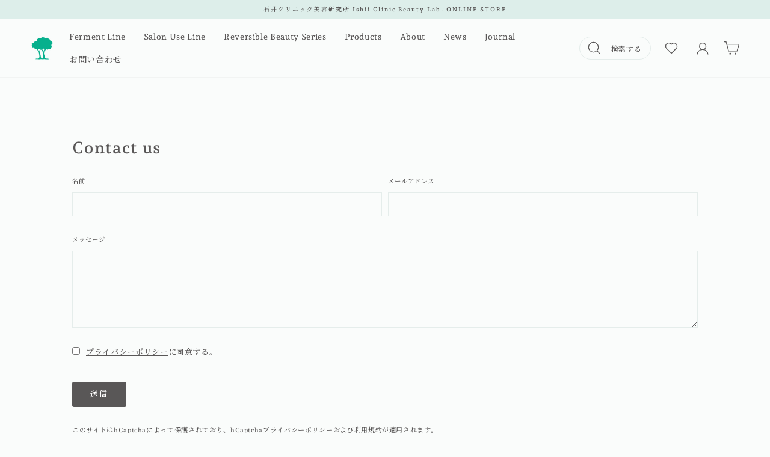

--- FILE ---
content_type: text/html; charset=utf-8
request_url: https://ishiiclinic1973.com/pages/contact
body_size: 25527
content:
<!doctype html>
<html class="no-js" lang="ja" dir="ltr">
<head>
  <meta charset="utf-8">
  <meta http-equiv="X-UA-Compatible" content="IE=edge,chrome=1">
  <meta name="viewport" content="width=device-width,initial-scale=1">
  <meta name="theme-color" content="#595757">

<!-- Google Tag Manager -->
<script>(function(w,d,s,l,i){w[l]=w[l]||[];w[l].push({'gtm.start':
new Date().getTime(),event:'gtm.js'});var f=d.getElementsByTagName(s)[0],
j=d.createElement(s),dl=l!='dataLayer'?'&l='+l:'';j.async=true;j.src=
'https://www.googletagmanager.com/gtm.js?id='+i+dl;f.parentNode.insertBefore(j,f);
})(window,document,'script','dataLayer','GTM-WNJJBGFW');</script>
<!-- End Google Tag Manager -->

  <link rel="canonical" href="https://ishiiclinic1973.com/pages/contact">
  <link rel="preconnect" href="https://cdn.shopify.com">
  <link rel="preconnect" href="https://fonts.shopifycdn.com">
  <link rel="dns-prefetch" href="https://productreviews.shopifycdn.com">
  <link rel="dns-prefetch" href="https://ajax.googleapis.com">
  <link rel="dns-prefetch" href="https://maps.googleapis.com">
  <link rel="dns-prefetch" href="https://maps.gstatic.com"><link rel="icon" type="image/png" href="//ishiiclinic1973.com/cdn/shop/files/icon_16x16.png?v=1708072757" sizes="16x16">
  <link rel="icon" type="image/png" href="//ishiiclinic1973.com/cdn/shop/files/icon_32x32.png?v=1708072757" sizes="32x32">
  <link rel="icon" type="image/png" href="//ishiiclinic1973.com/cdn/shop/files/icon_96x96.png?v=1708072757" sizes="96x96"><link rel="apple-touch-icon" type="image/png" href="//ishiiclinic1973.com/cdn/shop/files/icon_60x60.png?v=1708072757" sizes="60x60">
  <link rel="apple-touch-icon" type="image/png" href="//ishiiclinic1973.com/cdn/shop/files/icon_72x72.png?v=1708072757" sizes="72x72">
  <link rel="apple-touch-icon" type="image/png" href="//ishiiclinic1973.com/cdn/shop/files/icon_114x114.png?v=1708072757" sizes="114x114">
  <link rel="apple-touch-icon" type="image/png" href="//ishiiclinic1973.com/cdn/shop/files/icon_120x120.png?v=1708072757" sizes="120x120">
  <link rel="apple-touch-icon" type="image/png" href="//ishiiclinic1973.com/cdn/shop/files/icon_144x144.png?v=1708072757" sizes="144x144">
  <link rel="apple-touch-icon" type="image/png" href="//ishiiclinic1973.com/cdn/shop/files/icon_152x152.png?v=1708072757" sizes="152x152">
  <link rel="apple-touch-icon" type="image/png" href="//ishiiclinic1973.com/cdn/shop/files/icon_180x180.png?v=1708072757" sizes="180x180"><title>お問い合わせ
&ndash; 石井クリニック美容研究所　Ishii Clinic Beauty Lab. ONLINE STORE
</title>
<meta property="og:site_name" content="石井クリニック美容研究所　Ishii Clinic Beauty Lab. ONLINE STORE">
  <meta property="og:url" content="https://ishiiclinic1973.com/pages/contact">
  <meta property="og:title" content="お問い合わせ">
  <meta property="og:type" content="website">
  <meta property="og:description" content="石井クリニック美容研究所オンラインストア。2024年4月24日、オリジナルアイテムを揃えたオンラインストアをドクターイシイグループ51周年の記念日にオープンしました。東京・青山のクリニックに来ていただけなくても、便利に手に取っていただける環境を、これからも充実させて参ります！"><meta property="og:image" content="http://ishiiclinic1973.com/cdn/shop/files/icon.png?v=1708072757">
    <meta property="og:image:secure_url" content="https://ishiiclinic1973.com/cdn/shop/files/icon.png?v=1708072757">
    <meta property="og:image:width" content="1200">
    <meta property="og:image:height" content="628"><meta name="twitter:site" content="@">
  <meta name="twitter:card" content="summary_large_image">
  <meta name="twitter:title" content="お問い合わせ">
  <meta name="twitter:description" content="石井クリニック美容研究所オンラインストア。2024年4月24日、オリジナルアイテムを揃えたオンラインストアをドクターイシイグループ51周年の記念日にオープンしました。東京・青山のクリニックに来ていただけなくても、便利に手に取っていただける環境を、これからも充実させて参ります！">
<link href="https://fonts.googleapis.com/css2?family=Noto+Serif+JP:wght@500;600&display=swap" rel="stylesheet"><link href="https://fonts.googleapis.com/css2?family=Noto+Serif+JP:wght@500&display=swap" rel="stylesheet"><style data-shopify>@font-face {
  font-family: "Andada Pro";
  font-weight: 500;
  font-style: normal;
  font-display: swap;
  src: url("//ishiiclinic1973.com/cdn/fonts/andada_pro/andadapro_n5.ba0525b510606c02ae6c594b730a09bb5976e04f.woff2") format("woff2"),
       url("//ishiiclinic1973.com/cdn/fonts/andada_pro/andadapro_n5.da9b2a0c8513f84fa719a512d2bf0165b8f1eef1.woff") format("woff");
}

  @font-face {
  font-family: "Andada Pro";
  font-weight: 500;
  font-style: normal;
  font-display: swap;
  src: url("//ishiiclinic1973.com/cdn/fonts/andada_pro/andadapro_n5.ba0525b510606c02ae6c594b730a09bb5976e04f.woff2") format("woff2"),
       url("//ishiiclinic1973.com/cdn/fonts/andada_pro/andadapro_n5.da9b2a0c8513f84fa719a512d2bf0165b8f1eef1.woff") format("woff");
}

  @font-face {
  font-family: "Andada Pro";
  font-weight: 600;
  font-style: normal;
  font-display: swap;
  src: url("//ishiiclinic1973.com/cdn/fonts/andada_pro/andadapro_n6.9d2eb02e005e338e8521851933208672b925c734.woff2") format("woff2"),
       url("//ishiiclinic1973.com/cdn/fonts/andada_pro/andadapro_n6.241a3d50493eb67a763805ba171825ca6782aac2.woff") format("woff");
}

</style><link href="//ishiiclinic1973.com/cdn/shop/t/2/assets/theme.css?v=29364807447693152811723176297" rel="stylesheet" type="text/css" media="all" />
<style data-shopify>:root {
    --typeHeaderPrimary: "Andada Pro","Noto Serif JP";
    --typeHeaderFallback: serif;
    --typeHeaderSize: 32px;
    --typeHeaderWeight: 500;
    --typeHeaderLineHeight: 1.3;
    --typeHeaderSpacing: 0.075em;

    --typeBasePrimary:"Andada Pro","Noto Serif JP";
    --typeBaseFallback:serif;
    --typeBaseSize: 13px;
    --typeBaseWeight: 500;
    --typeBaseSpacing: 0.05em;
    --typeBaseLineHeight: 1.7;

    --typeBoldPrimary:"Andada Pro","Noto Serif JP";
    --typeBoldWeight: 600;

    --colorImageOverlayRGB:0, 0, 0;

    --typeProductGridTitle: 13px;
    --typeCollectionGridTitle: 16px;

    --iconWeight: 3px;
    --iconLinecaps: miter;

    
      --buttonRadius: 3px;
    

    --colorGridOverlayOpacity: 0.1;
  }

  .placeholder-content {
    background-image: linear-gradient(100deg, #ffffff 40%, #f7f7f7 63%, #ffffff 79%);
  }</style><script>
    document.documentElement.className = document.documentElement.className.replace('no-js', 'js');

    window.theme = window.theme || {};
    theme.routes = {
      home: "/",
      cart: "/cart.js",
      cartPage: "/cart",
      cartAdd: "/cart/add.js",
      cartChange: "/cart/change.js",
      search: "/search"
    };
    theme.strings = {
      soldOut: "売り切れ",
      unavailable: "利用不可",
      inStockLabel: "在庫あり",
      stockLabel: "残りわずか : [count]点",
      willNotShipUntil: "[date]まで出荷されません",
      willBeInStockAfter: "[date]以降に入荷予定",
      waitingForStock: "在庫は近日入荷予定です",
      savePrice: "[saved_amount]お得",
      cartEmpty: "あなたのカートは現在空です。",
      cartTermsConfirmation: "チェックアウトするには、利用規約に同意する必要があります",
      searchCollections: "コレクション:",
      searchPages: "ページ:",
      searchArticles: "記事:"
    };
    theme.settings = {
      dynamicVariantsEnable: true,
      cartType: "page",
      isCustomerTemplate: false,
      moneyFormat: "¥{{amount_no_decimals}}",
      saveType: "dollar",
      productImageSize: "square",
      productImageCover: true,
      predictiveSearch: true,
      predictiveSearchType: "product",
      quickView: false,
      themeName: 'Tuna',
      themeVersion: "2.0.0"
    };
  </script>

  <script>window.performance && window.performance.mark && window.performance.mark('shopify.content_for_header.start');</script><meta name="facebook-domain-verification" content="b2vnnm61hnjshkqcxcdgkn1x5xxyay">
<meta id="shopify-digital-wallet" name="shopify-digital-wallet" content="/85414314276/digital_wallets/dialog">
<meta name="shopify-checkout-api-token" content="63b7651fa71ad461ceec6a3f9a6137dc">
<meta id="in-context-paypal-metadata" data-shop-id="85414314276" data-venmo-supported="false" data-environment="production" data-locale="ja_JP" data-paypal-v4="true" data-currency="JPY">
<script async="async" src="/checkouts/internal/preloads.js?locale=ja-JP"></script>
<link rel="preconnect" href="https://shop.app" crossorigin="anonymous">
<script async="async" src="https://shop.app/checkouts/internal/preloads.js?locale=ja-JP&shop_id=85414314276" crossorigin="anonymous"></script>
<script id="shopify-features" type="application/json">{"accessToken":"63b7651fa71ad461ceec6a3f9a6137dc","betas":["rich-media-storefront-analytics"],"domain":"ishiiclinic1973.com","predictiveSearch":false,"shopId":85414314276,"locale":"ja"}</script>
<script>var Shopify = Shopify || {};
Shopify.shop = "dr-ishii.myshopify.com";
Shopify.locale = "ja";
Shopify.currency = {"active":"JPY","rate":"1.0"};
Shopify.country = "JP";
Shopify.theme = {"name":"Dr-ISHII\/main","id":164219814180,"schema_name":"Tuna","schema_version":"2.0.0","theme_store_id":null,"role":"main"};
Shopify.theme.handle = "null";
Shopify.theme.style = {"id":null,"handle":null};
Shopify.cdnHost = "ishiiclinic1973.com/cdn";
Shopify.routes = Shopify.routes || {};
Shopify.routes.root = "/";</script>
<script type="module">!function(o){(o.Shopify=o.Shopify||{}).modules=!0}(window);</script>
<script>!function(o){function n(){var o=[];function n(){o.push(Array.prototype.slice.apply(arguments))}return n.q=o,n}var t=o.Shopify=o.Shopify||{};t.loadFeatures=n(),t.autoloadFeatures=n()}(window);</script>
<script>
  window.ShopifyPay = window.ShopifyPay || {};
  window.ShopifyPay.apiHost = "shop.app\/pay";
  window.ShopifyPay.redirectState = null;
</script>
<script id="shop-js-analytics" type="application/json">{"pageType":"page"}</script>
<script defer="defer" async type="module" src="//ishiiclinic1973.com/cdn/shopifycloud/shop-js/modules/v2/client.init-shop-cart-sync_CSE-8ASR.ja.esm.js"></script>
<script defer="defer" async type="module" src="//ishiiclinic1973.com/cdn/shopifycloud/shop-js/modules/v2/chunk.common_DDD8GOhs.esm.js"></script>
<script defer="defer" async type="module" src="//ishiiclinic1973.com/cdn/shopifycloud/shop-js/modules/v2/chunk.modal_B6JNj9sU.esm.js"></script>
<script type="module">
  await import("//ishiiclinic1973.com/cdn/shopifycloud/shop-js/modules/v2/client.init-shop-cart-sync_CSE-8ASR.ja.esm.js");
await import("//ishiiclinic1973.com/cdn/shopifycloud/shop-js/modules/v2/chunk.common_DDD8GOhs.esm.js");
await import("//ishiiclinic1973.com/cdn/shopifycloud/shop-js/modules/v2/chunk.modal_B6JNj9sU.esm.js");

  window.Shopify.SignInWithShop?.initShopCartSync?.({"fedCMEnabled":true,"windoidEnabled":true});

</script>
<script>
  window.Shopify = window.Shopify || {};
  if (!window.Shopify.featureAssets) window.Shopify.featureAssets = {};
  window.Shopify.featureAssets['shop-js'] = {"shop-cart-sync":["modules/v2/client.shop-cart-sync_BCoLmxl3.ja.esm.js","modules/v2/chunk.common_DDD8GOhs.esm.js","modules/v2/chunk.modal_B6JNj9sU.esm.js"],"init-fed-cm":["modules/v2/client.init-fed-cm_BUzkuSqB.ja.esm.js","modules/v2/chunk.common_DDD8GOhs.esm.js","modules/v2/chunk.modal_B6JNj9sU.esm.js"],"init-shop-email-lookup-coordinator":["modules/v2/client.init-shop-email-lookup-coordinator_BW32axq4.ja.esm.js","modules/v2/chunk.common_DDD8GOhs.esm.js","modules/v2/chunk.modal_B6JNj9sU.esm.js"],"init-windoid":["modules/v2/client.init-windoid_BvNGLRkF.ja.esm.js","modules/v2/chunk.common_DDD8GOhs.esm.js","modules/v2/chunk.modal_B6JNj9sU.esm.js"],"shop-button":["modules/v2/client.shop-button_CH0XKSrs.ja.esm.js","modules/v2/chunk.common_DDD8GOhs.esm.js","modules/v2/chunk.modal_B6JNj9sU.esm.js"],"shop-cash-offers":["modules/v2/client.shop-cash-offers_DjoQtMHe.ja.esm.js","modules/v2/chunk.common_DDD8GOhs.esm.js","modules/v2/chunk.modal_B6JNj9sU.esm.js"],"shop-toast-manager":["modules/v2/client.shop-toast-manager_B8NLGr5M.ja.esm.js","modules/v2/chunk.common_DDD8GOhs.esm.js","modules/v2/chunk.modal_B6JNj9sU.esm.js"],"init-shop-cart-sync":["modules/v2/client.init-shop-cart-sync_CSE-8ASR.ja.esm.js","modules/v2/chunk.common_DDD8GOhs.esm.js","modules/v2/chunk.modal_B6JNj9sU.esm.js"],"init-customer-accounts-sign-up":["modules/v2/client.init-customer-accounts-sign-up_C-LwrDE-.ja.esm.js","modules/v2/client.shop-login-button_D0X6bVTm.ja.esm.js","modules/v2/chunk.common_DDD8GOhs.esm.js","modules/v2/chunk.modal_B6JNj9sU.esm.js"],"pay-button":["modules/v2/client.pay-button_imCDqct4.ja.esm.js","modules/v2/chunk.common_DDD8GOhs.esm.js","modules/v2/chunk.modal_B6JNj9sU.esm.js"],"init-customer-accounts":["modules/v2/client.init-customer-accounts_CxIJyI-K.ja.esm.js","modules/v2/client.shop-login-button_D0X6bVTm.ja.esm.js","modules/v2/chunk.common_DDD8GOhs.esm.js","modules/v2/chunk.modal_B6JNj9sU.esm.js"],"avatar":["modules/v2/client.avatar_BTnouDA3.ja.esm.js"],"init-shop-for-new-customer-accounts":["modules/v2/client.init-shop-for-new-customer-accounts_DRBL7B82.ja.esm.js","modules/v2/client.shop-login-button_D0X6bVTm.ja.esm.js","modules/v2/chunk.common_DDD8GOhs.esm.js","modules/v2/chunk.modal_B6JNj9sU.esm.js"],"shop-follow-button":["modules/v2/client.shop-follow-button_D610YzXR.ja.esm.js","modules/v2/chunk.common_DDD8GOhs.esm.js","modules/v2/chunk.modal_B6JNj9sU.esm.js"],"checkout-modal":["modules/v2/client.checkout-modal_NhzDspE5.ja.esm.js","modules/v2/chunk.common_DDD8GOhs.esm.js","modules/v2/chunk.modal_B6JNj9sU.esm.js"],"shop-login-button":["modules/v2/client.shop-login-button_D0X6bVTm.ja.esm.js","modules/v2/chunk.common_DDD8GOhs.esm.js","modules/v2/chunk.modal_B6JNj9sU.esm.js"],"lead-capture":["modules/v2/client.lead-capture_pLpCOlEn.ja.esm.js","modules/v2/chunk.common_DDD8GOhs.esm.js","modules/v2/chunk.modal_B6JNj9sU.esm.js"],"shop-login":["modules/v2/client.shop-login_DiHM-Diw.ja.esm.js","modules/v2/chunk.common_DDD8GOhs.esm.js","modules/v2/chunk.modal_B6JNj9sU.esm.js"],"payment-terms":["modules/v2/client.payment-terms_BdLTgEH_.ja.esm.js","modules/v2/chunk.common_DDD8GOhs.esm.js","modules/v2/chunk.modal_B6JNj9sU.esm.js"]};
</script>
<script>(function() {
  var isLoaded = false;
  function asyncLoad() {
    if (isLoaded) return;
    isLoaded = true;
    var urls = ["https:\/\/subscription-script2-pr.firebaseapp.com\/script.js?shop=dr-ishii.myshopify.com","https:\/\/assets.storecrm.com\/assets\/js\/storecrm.js?store_id=01JVKF56RE54WK1R81FP702D1X\u0026shop=dr-ishii.myshopify.com","\/\/backinstock.useamp.com\/widget\/89691_1767160593.js?category=bis\u0026v=6\u0026shop=dr-ishii.myshopify.com"];
    for (var i = 0; i < urls.length; i++) {
      var s = document.createElement('script');
      s.type = 'text/javascript';
      s.async = true;
      s.src = urls[i];
      var x = document.getElementsByTagName('script')[0];
      x.parentNode.insertBefore(s, x);
    }
  };
  if(window.attachEvent) {
    window.attachEvent('onload', asyncLoad);
  } else {
    window.addEventListener('load', asyncLoad, false);
  }
})();</script>
<script id="__st">var __st={"a":85414314276,"offset":32400,"reqid":"98598b0a-be87-40f2-a687-59f2e32618bd-1769899374","pageurl":"ishiiclinic1973.com\/pages\/contact","s":"pages-132455006500","u":"0b7f20118b42","p":"page","rtyp":"page","rid":132455006500};</script>
<script>window.ShopifyPaypalV4VisibilityTracking = true;</script>
<script id="captcha-bootstrap">!function(){'use strict';const t='contact',e='account',n='new_comment',o=[[t,t],['blogs',n],['comments',n],[t,'customer']],c=[[e,'customer_login'],[e,'guest_login'],[e,'recover_customer_password'],[e,'create_customer']],r=t=>t.map((([t,e])=>`form[action*='/${t}']:not([data-nocaptcha='true']) input[name='form_type'][value='${e}']`)).join(','),a=t=>()=>t?[...document.querySelectorAll(t)].map((t=>t.form)):[];function s(){const t=[...o],e=r(t);return a(e)}const i='password',u='form_key',d=['recaptcha-v3-token','g-recaptcha-response','h-captcha-response',i],f=()=>{try{return window.sessionStorage}catch{return}},m='__shopify_v',_=t=>t.elements[u];function p(t,e,n=!1){try{const o=window.sessionStorage,c=JSON.parse(o.getItem(e)),{data:r}=function(t){const{data:e,action:n}=t;return t[m]||n?{data:e,action:n}:{data:t,action:n}}(c);for(const[e,n]of Object.entries(r))t.elements[e]&&(t.elements[e].value=n);n&&o.removeItem(e)}catch(o){console.error('form repopulation failed',{error:o})}}const l='form_type',E='cptcha';function T(t){t.dataset[E]=!0}const w=window,h=w.document,L='Shopify',v='ce_forms',y='captcha';let A=!1;((t,e)=>{const n=(g='f06e6c50-85a8-45c8-87d0-21a2b65856fe',I='https://cdn.shopify.com/shopifycloud/storefront-forms-hcaptcha/ce_storefront_forms_captcha_hcaptcha.v1.5.2.iife.js',D={infoText:'hCaptchaによる保護',privacyText:'プライバシー',termsText:'利用規約'},(t,e,n)=>{const o=w[L][v],c=o.bindForm;if(c)return c(t,g,e,D).then(n);var r;o.q.push([[t,g,e,D],n]),r=I,A||(h.body.append(Object.assign(h.createElement('script'),{id:'captcha-provider',async:!0,src:r})),A=!0)});var g,I,D;w[L]=w[L]||{},w[L][v]=w[L][v]||{},w[L][v].q=[],w[L][y]=w[L][y]||{},w[L][y].protect=function(t,e){n(t,void 0,e),T(t)},Object.freeze(w[L][y]),function(t,e,n,w,h,L){const[v,y,A,g]=function(t,e,n){const i=e?o:[],u=t?c:[],d=[...i,...u],f=r(d),m=r(i),_=r(d.filter((([t,e])=>n.includes(e))));return[a(f),a(m),a(_),s()]}(w,h,L),I=t=>{const e=t.target;return e instanceof HTMLFormElement?e:e&&e.form},D=t=>v().includes(t);t.addEventListener('submit',(t=>{const e=I(t);if(!e)return;const n=D(e)&&!e.dataset.hcaptchaBound&&!e.dataset.recaptchaBound,o=_(e),c=g().includes(e)&&(!o||!o.value);(n||c)&&t.preventDefault(),c&&!n&&(function(t){try{if(!f())return;!function(t){const e=f();if(!e)return;const n=_(t);if(!n)return;const o=n.value;o&&e.removeItem(o)}(t);const e=Array.from(Array(32),(()=>Math.random().toString(36)[2])).join('');!function(t,e){_(t)||t.append(Object.assign(document.createElement('input'),{type:'hidden',name:u})),t.elements[u].value=e}(t,e),function(t,e){const n=f();if(!n)return;const o=[...t.querySelectorAll(`input[type='${i}']`)].map((({name:t})=>t)),c=[...d,...o],r={};for(const[a,s]of new FormData(t).entries())c.includes(a)||(r[a]=s);n.setItem(e,JSON.stringify({[m]:1,action:t.action,data:r}))}(t,e)}catch(e){console.error('failed to persist form',e)}}(e),e.submit())}));const S=(t,e)=>{t&&!t.dataset[E]&&(n(t,e.some((e=>e===t))),T(t))};for(const o of['focusin','change'])t.addEventListener(o,(t=>{const e=I(t);D(e)&&S(e,y())}));const B=e.get('form_key'),M=e.get(l),P=B&&M;t.addEventListener('DOMContentLoaded',(()=>{const t=y();if(P)for(const e of t)e.elements[l].value===M&&p(e,B);[...new Set([...A(),...v().filter((t=>'true'===t.dataset.shopifyCaptcha))])].forEach((e=>S(e,t)))}))}(h,new URLSearchParams(w.location.search),n,t,e,['guest_login'])})(!0,!0)}();</script>
<script integrity="sha256-4kQ18oKyAcykRKYeNunJcIwy7WH5gtpwJnB7kiuLZ1E=" data-source-attribution="shopify.loadfeatures" defer="defer" src="//ishiiclinic1973.com/cdn/shopifycloud/storefront/assets/storefront/load_feature-a0a9edcb.js" crossorigin="anonymous"></script>
<script crossorigin="anonymous" defer="defer" src="//ishiiclinic1973.com/cdn/shopifycloud/storefront/assets/shopify_pay/storefront-65b4c6d7.js?v=20250812"></script>
<script data-source-attribution="shopify.dynamic_checkout.dynamic.init">var Shopify=Shopify||{};Shopify.PaymentButton=Shopify.PaymentButton||{isStorefrontPortableWallets:!0,init:function(){window.Shopify.PaymentButton.init=function(){};var t=document.createElement("script");t.src="https://ishiiclinic1973.com/cdn/shopifycloud/portable-wallets/latest/portable-wallets.ja.js",t.type="module",document.head.appendChild(t)}};
</script>
<script data-source-attribution="shopify.dynamic_checkout.buyer_consent">
  function portableWalletsHideBuyerConsent(e){var t=document.getElementById("shopify-buyer-consent"),n=document.getElementById("shopify-subscription-policy-button");t&&n&&(t.classList.add("hidden"),t.setAttribute("aria-hidden","true"),n.removeEventListener("click",e))}function portableWalletsShowBuyerConsent(e){var t=document.getElementById("shopify-buyer-consent"),n=document.getElementById("shopify-subscription-policy-button");t&&n&&(t.classList.remove("hidden"),t.removeAttribute("aria-hidden"),n.addEventListener("click",e))}window.Shopify?.PaymentButton&&(window.Shopify.PaymentButton.hideBuyerConsent=portableWalletsHideBuyerConsent,window.Shopify.PaymentButton.showBuyerConsent=portableWalletsShowBuyerConsent);
</script>
<script data-source-attribution="shopify.dynamic_checkout.cart.bootstrap">document.addEventListener("DOMContentLoaded",(function(){function t(){return document.querySelector("shopify-accelerated-checkout-cart, shopify-accelerated-checkout")}if(t())Shopify.PaymentButton.init();else{new MutationObserver((function(e,n){t()&&(Shopify.PaymentButton.init(),n.disconnect())})).observe(document.body,{childList:!0,subtree:!0})}}));
</script>
<link id="shopify-accelerated-checkout-styles" rel="stylesheet" media="screen" href="https://ishiiclinic1973.com/cdn/shopifycloud/portable-wallets/latest/accelerated-checkout-backwards-compat.css" crossorigin="anonymous">
<style id="shopify-accelerated-checkout-cart">
        #shopify-buyer-consent {
  margin-top: 1em;
  display: inline-block;
  width: 100%;
}

#shopify-buyer-consent.hidden {
  display: none;
}

#shopify-subscription-policy-button {
  background: none;
  border: none;
  padding: 0;
  text-decoration: underline;
  font-size: inherit;
  cursor: pointer;
}

#shopify-subscription-policy-button::before {
  box-shadow: none;
}

      </style>

<script>window.performance && window.performance.mark && window.performance.mark('shopify.content_for_header.end');</script>

  <script src="//ishiiclinic1973.com/cdn/shop/t/2/assets/vendor-scripts-v11.js" defer="defer"></script><script src="//ishiiclinic1973.com/cdn/shop/t/2/assets/theme.js?v=53535643074501648251705310201" defer="defer"></script>

  <!-- Belkapp verify --><meta name="google-site-verification" content="RSzMCExkIj29RlvfG8TY7W7xfRCnoABW1niKBeTvuSY" />
<script src="https://cdn.shopify.com/extensions/54a1123b-c7e9-41b6-9262-62546ba356c0/-11/assets/deliveryDateExt.js" type="text/javascript" defer="defer"></script>
<link href="https://monorail-edge.shopifysvc.com" rel="dns-prefetch">
<script>(function(){if ("sendBeacon" in navigator && "performance" in window) {try {var session_token_from_headers = performance.getEntriesByType('navigation')[0].serverTiming.find(x => x.name == '_s').description;} catch {var session_token_from_headers = undefined;}var session_cookie_matches = document.cookie.match(/_shopify_s=([^;]*)/);var session_token_from_cookie = session_cookie_matches && session_cookie_matches.length === 2 ? session_cookie_matches[1] : "";var session_token = session_token_from_headers || session_token_from_cookie || "";function handle_abandonment_event(e) {var entries = performance.getEntries().filter(function(entry) {return /monorail-edge.shopifysvc.com/.test(entry.name);});if (!window.abandonment_tracked && entries.length === 0) {window.abandonment_tracked = true;var currentMs = Date.now();var navigation_start = performance.timing.navigationStart;var payload = {shop_id: 85414314276,url: window.location.href,navigation_start,duration: currentMs - navigation_start,session_token,page_type: "page"};window.navigator.sendBeacon("https://monorail-edge.shopifysvc.com/v1/produce", JSON.stringify({schema_id: "online_store_buyer_site_abandonment/1.1",payload: payload,metadata: {event_created_at_ms: currentMs,event_sent_at_ms: currentMs}}));}}window.addEventListener('pagehide', handle_abandonment_event);}}());</script>
<script id="web-pixels-manager-setup">(function e(e,d,r,n,o){if(void 0===o&&(o={}),!Boolean(null===(a=null===(i=window.Shopify)||void 0===i?void 0:i.analytics)||void 0===a?void 0:a.replayQueue)){var i,a;window.Shopify=window.Shopify||{};var t=window.Shopify;t.analytics=t.analytics||{};var s=t.analytics;s.replayQueue=[],s.publish=function(e,d,r){return s.replayQueue.push([e,d,r]),!0};try{self.performance.mark("wpm:start")}catch(e){}var l=function(){var e={modern:/Edge?\/(1{2}[4-9]|1[2-9]\d|[2-9]\d{2}|\d{4,})\.\d+(\.\d+|)|Firefox\/(1{2}[4-9]|1[2-9]\d|[2-9]\d{2}|\d{4,})\.\d+(\.\d+|)|Chrom(ium|e)\/(9{2}|\d{3,})\.\d+(\.\d+|)|(Maci|X1{2}).+ Version\/(15\.\d+|(1[6-9]|[2-9]\d|\d{3,})\.\d+)([,.]\d+|)( \(\w+\)|)( Mobile\/\w+|) Safari\/|Chrome.+OPR\/(9{2}|\d{3,})\.\d+\.\d+|(CPU[ +]OS|iPhone[ +]OS|CPU[ +]iPhone|CPU IPhone OS|CPU iPad OS)[ +]+(15[._]\d+|(1[6-9]|[2-9]\d|\d{3,})[._]\d+)([._]\d+|)|Android:?[ /-](13[3-9]|1[4-9]\d|[2-9]\d{2}|\d{4,})(\.\d+|)(\.\d+|)|Android.+Firefox\/(13[5-9]|1[4-9]\d|[2-9]\d{2}|\d{4,})\.\d+(\.\d+|)|Android.+Chrom(ium|e)\/(13[3-9]|1[4-9]\d|[2-9]\d{2}|\d{4,})\.\d+(\.\d+|)|SamsungBrowser\/([2-9]\d|\d{3,})\.\d+/,legacy:/Edge?\/(1[6-9]|[2-9]\d|\d{3,})\.\d+(\.\d+|)|Firefox\/(5[4-9]|[6-9]\d|\d{3,})\.\d+(\.\d+|)|Chrom(ium|e)\/(5[1-9]|[6-9]\d|\d{3,})\.\d+(\.\d+|)([\d.]+$|.*Safari\/(?![\d.]+ Edge\/[\d.]+$))|(Maci|X1{2}).+ Version\/(10\.\d+|(1[1-9]|[2-9]\d|\d{3,})\.\d+)([,.]\d+|)( \(\w+\)|)( Mobile\/\w+|) Safari\/|Chrome.+OPR\/(3[89]|[4-9]\d|\d{3,})\.\d+\.\d+|(CPU[ +]OS|iPhone[ +]OS|CPU[ +]iPhone|CPU IPhone OS|CPU iPad OS)[ +]+(10[._]\d+|(1[1-9]|[2-9]\d|\d{3,})[._]\d+)([._]\d+|)|Android:?[ /-](13[3-9]|1[4-9]\d|[2-9]\d{2}|\d{4,})(\.\d+|)(\.\d+|)|Mobile Safari.+OPR\/([89]\d|\d{3,})\.\d+\.\d+|Android.+Firefox\/(13[5-9]|1[4-9]\d|[2-9]\d{2}|\d{4,})\.\d+(\.\d+|)|Android.+Chrom(ium|e)\/(13[3-9]|1[4-9]\d|[2-9]\d{2}|\d{4,})\.\d+(\.\d+|)|Android.+(UC? ?Browser|UCWEB|U3)[ /]?(15\.([5-9]|\d{2,})|(1[6-9]|[2-9]\d|\d{3,})\.\d+)\.\d+|SamsungBrowser\/(5\.\d+|([6-9]|\d{2,})\.\d+)|Android.+MQ{2}Browser\/(14(\.(9|\d{2,})|)|(1[5-9]|[2-9]\d|\d{3,})(\.\d+|))(\.\d+|)|K[Aa][Ii]OS\/(3\.\d+|([4-9]|\d{2,})\.\d+)(\.\d+|)/},d=e.modern,r=e.legacy,n=navigator.userAgent;return n.match(d)?"modern":n.match(r)?"legacy":"unknown"}(),u="modern"===l?"modern":"legacy",c=(null!=n?n:{modern:"",legacy:""})[u],f=function(e){return[e.baseUrl,"/wpm","/b",e.hashVersion,"modern"===e.buildTarget?"m":"l",".js"].join("")}({baseUrl:d,hashVersion:r,buildTarget:u}),m=function(e){var d=e.version,r=e.bundleTarget,n=e.surface,o=e.pageUrl,i=e.monorailEndpoint;return{emit:function(e){var a=e.status,t=e.errorMsg,s=(new Date).getTime(),l=JSON.stringify({metadata:{event_sent_at_ms:s},events:[{schema_id:"web_pixels_manager_load/3.1",payload:{version:d,bundle_target:r,page_url:o,status:a,surface:n,error_msg:t},metadata:{event_created_at_ms:s}}]});if(!i)return console&&console.warn&&console.warn("[Web Pixels Manager] No Monorail endpoint provided, skipping logging."),!1;try{return self.navigator.sendBeacon.bind(self.navigator)(i,l)}catch(e){}var u=new XMLHttpRequest;try{return u.open("POST",i,!0),u.setRequestHeader("Content-Type","text/plain"),u.send(l),!0}catch(e){return console&&console.warn&&console.warn("[Web Pixels Manager] Got an unhandled error while logging to Monorail."),!1}}}}({version:r,bundleTarget:l,surface:e.surface,pageUrl:self.location.href,monorailEndpoint:e.monorailEndpoint});try{o.browserTarget=l,function(e){var d=e.src,r=e.async,n=void 0===r||r,o=e.onload,i=e.onerror,a=e.sri,t=e.scriptDataAttributes,s=void 0===t?{}:t,l=document.createElement("script"),u=document.querySelector("head"),c=document.querySelector("body");if(l.async=n,l.src=d,a&&(l.integrity=a,l.crossOrigin="anonymous"),s)for(var f in s)if(Object.prototype.hasOwnProperty.call(s,f))try{l.dataset[f]=s[f]}catch(e){}if(o&&l.addEventListener("load",o),i&&l.addEventListener("error",i),u)u.appendChild(l);else{if(!c)throw new Error("Did not find a head or body element to append the script");c.appendChild(l)}}({src:f,async:!0,onload:function(){if(!function(){var e,d;return Boolean(null===(d=null===(e=window.Shopify)||void 0===e?void 0:e.analytics)||void 0===d?void 0:d.initialized)}()){var d=window.webPixelsManager.init(e)||void 0;if(d){var r=window.Shopify.analytics;r.replayQueue.forEach((function(e){var r=e[0],n=e[1],o=e[2];d.publishCustomEvent(r,n,o)})),r.replayQueue=[],r.publish=d.publishCustomEvent,r.visitor=d.visitor,r.initialized=!0}}},onerror:function(){return m.emit({status:"failed",errorMsg:"".concat(f," has failed to load")})},sri:function(e){var d=/^sha384-[A-Za-z0-9+/=]+$/;return"string"==typeof e&&d.test(e)}(c)?c:"",scriptDataAttributes:o}),m.emit({status:"loading"})}catch(e){m.emit({status:"failed",errorMsg:(null==e?void 0:e.message)||"Unknown error"})}}})({shopId: 85414314276,storefrontBaseUrl: "https://ishiiclinic1973.com",extensionsBaseUrl: "https://extensions.shopifycdn.com/cdn/shopifycloud/web-pixels-manager",monorailEndpoint: "https://monorail-edge.shopifysvc.com/unstable/produce_batch",surface: "storefront-renderer",enabledBetaFlags: ["2dca8a86"],webPixelsConfigList: [{"id":"1816199460","configuration":"{\"pixelEndpoint\": \"https:\/\/data-shopify-pixel.dev.groovymedia.co\/events\", \"shopId\": \"01JVKF56PK78K7RCRVKG4WZA7M\"}","eventPayloadVersion":"v1","runtimeContext":"STRICT","scriptVersion":"00c3565f3fd62d3931fd038d65603ef5","type":"APP","apiClientId":5066393,"privacyPurposes":["ANALYTICS","MARKETING","SALE_OF_DATA"],"dataSharingAdjustments":{"protectedCustomerApprovalScopes":["read_customer_address","read_customer_email","read_customer_name","read_customer_personal_data","read_customer_phone"]}},{"id":"827949348","configuration":"{\"config\":\"{\\\"pixel_id\\\":\\\"G-060SL9GW34\\\",\\\"gtag_events\\\":[{\\\"type\\\":\\\"purchase\\\",\\\"action_label\\\":\\\"G-060SL9GW34\\\"},{\\\"type\\\":\\\"page_view\\\",\\\"action_label\\\":\\\"G-060SL9GW34\\\"},{\\\"type\\\":\\\"view_item\\\",\\\"action_label\\\":\\\"G-060SL9GW34\\\"},{\\\"type\\\":\\\"search\\\",\\\"action_label\\\":\\\"G-060SL9GW34\\\"},{\\\"type\\\":\\\"add_to_cart\\\",\\\"action_label\\\":\\\"G-060SL9GW34\\\"},{\\\"type\\\":\\\"begin_checkout\\\",\\\"action_label\\\":\\\"G-060SL9GW34\\\"},{\\\"type\\\":\\\"add_payment_info\\\",\\\"action_label\\\":\\\"G-060SL9GW34\\\"}],\\\"enable_monitoring_mode\\\":false}\"}","eventPayloadVersion":"v1","runtimeContext":"OPEN","scriptVersion":"b2a88bafab3e21179ed38636efcd8a93","type":"APP","apiClientId":1780363,"privacyPurposes":[],"dataSharingAdjustments":{"protectedCustomerApprovalScopes":["read_customer_address","read_customer_email","read_customer_name","read_customer_personal_data","read_customer_phone"]}},{"id":"649232676","configuration":"{\"pixel_id\":\"1952538318509872\",\"pixel_type\":\"facebook_pixel\",\"metaapp_system_user_token\":\"-\"}","eventPayloadVersion":"v1","runtimeContext":"OPEN","scriptVersion":"ca16bc87fe92b6042fbaa3acc2fbdaa6","type":"APP","apiClientId":2329312,"privacyPurposes":["ANALYTICS","MARKETING","SALE_OF_DATA"],"dataSharingAdjustments":{"protectedCustomerApprovalScopes":["read_customer_address","read_customer_email","read_customer_name","read_customer_personal_data","read_customer_phone"]}},{"id":"shopify-app-pixel","configuration":"{}","eventPayloadVersion":"v1","runtimeContext":"STRICT","scriptVersion":"0450","apiClientId":"shopify-pixel","type":"APP","privacyPurposes":["ANALYTICS","MARKETING"]},{"id":"shopify-custom-pixel","eventPayloadVersion":"v1","runtimeContext":"LAX","scriptVersion":"0450","apiClientId":"shopify-pixel","type":"CUSTOM","privacyPurposes":["ANALYTICS","MARKETING"]}],isMerchantRequest: false,initData: {"shop":{"name":"石井クリニック美容研究所　Ishii Clinic Beauty Lab. ONLINE STORE","paymentSettings":{"currencyCode":"JPY"},"myshopifyDomain":"dr-ishii.myshopify.com","countryCode":"JP","storefrontUrl":"https:\/\/ishiiclinic1973.com"},"customer":null,"cart":null,"checkout":null,"productVariants":[],"purchasingCompany":null},},"https://ishiiclinic1973.com/cdn","1d2a099fw23dfb22ep557258f5m7a2edbae",{"modern":"","legacy":""},{"shopId":"85414314276","storefrontBaseUrl":"https:\/\/ishiiclinic1973.com","extensionBaseUrl":"https:\/\/extensions.shopifycdn.com\/cdn\/shopifycloud\/web-pixels-manager","surface":"storefront-renderer","enabledBetaFlags":"[\"2dca8a86\"]","isMerchantRequest":"false","hashVersion":"1d2a099fw23dfb22ep557258f5m7a2edbae","publish":"custom","events":"[[\"page_viewed\",{}]]"});</script><script>
  window.ShopifyAnalytics = window.ShopifyAnalytics || {};
  window.ShopifyAnalytics.meta = window.ShopifyAnalytics.meta || {};
  window.ShopifyAnalytics.meta.currency = 'JPY';
  var meta = {"page":{"pageType":"page","resourceType":"page","resourceId":132455006500,"requestId":"98598b0a-be87-40f2-a687-59f2e32618bd-1769899374"}};
  for (var attr in meta) {
    window.ShopifyAnalytics.meta[attr] = meta[attr];
  }
</script>
<script class="analytics">
  (function () {
    var customDocumentWrite = function(content) {
      var jquery = null;

      if (window.jQuery) {
        jquery = window.jQuery;
      } else if (window.Checkout && window.Checkout.$) {
        jquery = window.Checkout.$;
      }

      if (jquery) {
        jquery('body').append(content);
      }
    };

    var hasLoggedConversion = function(token) {
      if (token) {
        return document.cookie.indexOf('loggedConversion=' + token) !== -1;
      }
      return false;
    }

    var setCookieIfConversion = function(token) {
      if (token) {
        var twoMonthsFromNow = new Date(Date.now());
        twoMonthsFromNow.setMonth(twoMonthsFromNow.getMonth() + 2);

        document.cookie = 'loggedConversion=' + token + '; expires=' + twoMonthsFromNow;
      }
    }

    var trekkie = window.ShopifyAnalytics.lib = window.trekkie = window.trekkie || [];
    if (trekkie.integrations) {
      return;
    }
    trekkie.methods = [
      'identify',
      'page',
      'ready',
      'track',
      'trackForm',
      'trackLink'
    ];
    trekkie.factory = function(method) {
      return function() {
        var args = Array.prototype.slice.call(arguments);
        args.unshift(method);
        trekkie.push(args);
        return trekkie;
      };
    };
    for (var i = 0; i < trekkie.methods.length; i++) {
      var key = trekkie.methods[i];
      trekkie[key] = trekkie.factory(key);
    }
    trekkie.load = function(config) {
      trekkie.config = config || {};
      trekkie.config.initialDocumentCookie = document.cookie;
      var first = document.getElementsByTagName('script')[0];
      var script = document.createElement('script');
      script.type = 'text/javascript';
      script.onerror = function(e) {
        var scriptFallback = document.createElement('script');
        scriptFallback.type = 'text/javascript';
        scriptFallback.onerror = function(error) {
                var Monorail = {
      produce: function produce(monorailDomain, schemaId, payload) {
        var currentMs = new Date().getTime();
        var event = {
          schema_id: schemaId,
          payload: payload,
          metadata: {
            event_created_at_ms: currentMs,
            event_sent_at_ms: currentMs
          }
        };
        return Monorail.sendRequest("https://" + monorailDomain + "/v1/produce", JSON.stringify(event));
      },
      sendRequest: function sendRequest(endpointUrl, payload) {
        // Try the sendBeacon API
        if (window && window.navigator && typeof window.navigator.sendBeacon === 'function' && typeof window.Blob === 'function' && !Monorail.isIos12()) {
          var blobData = new window.Blob([payload], {
            type: 'text/plain'
          });

          if (window.navigator.sendBeacon(endpointUrl, blobData)) {
            return true;
          } // sendBeacon was not successful

        } // XHR beacon

        var xhr = new XMLHttpRequest();

        try {
          xhr.open('POST', endpointUrl);
          xhr.setRequestHeader('Content-Type', 'text/plain');
          xhr.send(payload);
        } catch (e) {
          console.log(e);
        }

        return false;
      },
      isIos12: function isIos12() {
        return window.navigator.userAgent.lastIndexOf('iPhone; CPU iPhone OS 12_') !== -1 || window.navigator.userAgent.lastIndexOf('iPad; CPU OS 12_') !== -1;
      }
    };
    Monorail.produce('monorail-edge.shopifysvc.com',
      'trekkie_storefront_load_errors/1.1',
      {shop_id: 85414314276,
      theme_id: 164219814180,
      app_name: "storefront",
      context_url: window.location.href,
      source_url: "//ishiiclinic1973.com/cdn/s/trekkie.storefront.c59ea00e0474b293ae6629561379568a2d7c4bba.min.js"});

        };
        scriptFallback.async = true;
        scriptFallback.src = '//ishiiclinic1973.com/cdn/s/trekkie.storefront.c59ea00e0474b293ae6629561379568a2d7c4bba.min.js';
        first.parentNode.insertBefore(scriptFallback, first);
      };
      script.async = true;
      script.src = '//ishiiclinic1973.com/cdn/s/trekkie.storefront.c59ea00e0474b293ae6629561379568a2d7c4bba.min.js';
      first.parentNode.insertBefore(script, first);
    };
    trekkie.load(
      {"Trekkie":{"appName":"storefront","development":false,"defaultAttributes":{"shopId":85414314276,"isMerchantRequest":null,"themeId":164219814180,"themeCityHash":"15650145765723445732","contentLanguage":"ja","currency":"JPY","eventMetadataId":"8c7fddb5-0976-4cb1-9a00-9b5f2742024a"},"isServerSideCookieWritingEnabled":true,"monorailRegion":"shop_domain","enabledBetaFlags":["65f19447","b5387b81"]},"Session Attribution":{},"S2S":{"facebookCapiEnabled":true,"source":"trekkie-storefront-renderer","apiClientId":580111}}
    );

    var loaded = false;
    trekkie.ready(function() {
      if (loaded) return;
      loaded = true;

      window.ShopifyAnalytics.lib = window.trekkie;

      var originalDocumentWrite = document.write;
      document.write = customDocumentWrite;
      try { window.ShopifyAnalytics.merchantGoogleAnalytics.call(this); } catch(error) {};
      document.write = originalDocumentWrite;

      window.ShopifyAnalytics.lib.page(null,{"pageType":"page","resourceType":"page","resourceId":132455006500,"requestId":"98598b0a-be87-40f2-a687-59f2e32618bd-1769899374","shopifyEmitted":true});

      var match = window.location.pathname.match(/checkouts\/(.+)\/(thank_you|post_purchase)/)
      var token = match? match[1]: undefined;
      if (!hasLoggedConversion(token)) {
        setCookieIfConversion(token);
        
      }
    });


        var eventsListenerScript = document.createElement('script');
        eventsListenerScript.async = true;
        eventsListenerScript.src = "//ishiiclinic1973.com/cdn/shopifycloud/storefront/assets/shop_events_listener-3da45d37.js";
        document.getElementsByTagName('head')[0].appendChild(eventsListenerScript);

})();</script>
<script
  defer
  src="https://ishiiclinic1973.com/cdn/shopifycloud/perf-kit/shopify-perf-kit-3.1.0.min.js"
  data-application="storefront-renderer"
  data-shop-id="85414314276"
  data-render-region="gcp-us-central1"
  data-page-type="page"
  data-theme-instance-id="164219814180"
  data-theme-name="Tuna"
  data-theme-version="2.0.0"
  data-monorail-region="shop_domain"
  data-resource-timing-sampling-rate="10"
  data-shs="true"
  data-shs-beacon="true"
  data-shs-export-with-fetch="true"
  data-shs-logs-sample-rate="1"
  data-shs-beacon-endpoint="https://ishiiclinic1973.com/api/collect"
></script>
</head>

<body class="template-page" data-center-text="false" data-button_style="round-slight" data-type_header_capitalize="false" data-type_headers_align_text="false" data-type_product_capitalize="false" data-swatch_style="round" >

<!-- Google Tag Manager (noscript) -->
<noscript><iframe src="https://www.googletagmanager.com/ns.html?id=GTM-WNJJBGFW"
height="0" width="0" style="display:none;visibility:hidden"></iframe></noscript>
<!-- End Google Tag Manager (noscript) -->

  <a class="in-page-link visually-hidden skip-link" href="#MainContent">スキップする</a>

  <div id="PageContainer" class="page-container">
    <div class="transition-body"><div id="shopify-section-header" class="shopify-section">

<div id="NavDrawer" class="drawer drawer--left">
  <div class="drawer__contents">
    <div class="drawer__fixed-header">
      <div class="drawer__header">
        <div class="h3 drawer__title"></div>
        <div class="drawer__close">
          <button type="button" class="drawer__close-button js-drawer-close">
            <svg aria-hidden="true" focusable="false" role="presentation" class="icon icon-close" viewBox="0 0 64 64"><path d="M19 17.61l27.12 27.13m0-27.12L19 44.74"/></svg>
            <span class="icon__fallback-text">閉じる</span>
          </button>
        </div>
      </div>
    </div>
    <div class="drawer__main"><div class="drawer__scrollable">
      <ul class="mobile-nav" role="navigation" aria-label="Primary"><li class="mobile-nav__item"><a href="/collections/ferment-line"  class="mobile-nav__link mobile-nav__link--top-level">Ferment Line</a><div id="Linklist-collections-ferment-line1"
              class="mobile-nav__childlists collapsible-content">
              <div class="mobile-nav__childlistsinner">
                <div class="mobile-sublist__close">
                  <button type="button"
                    aria-controls="Linklist-collections-ferment-line1"
                    aria-open="true"
                    aria-labelledby="Label-collections-ferment-line1"
                    class="collapsible-trigger-close">
                    <div class="nav-close-icon">
                      <svg aria-hidden="true" focusable="false" role="presentation" class="icon icon-chevron-left" viewBox="0 0 284.49 498.98"><path d="M249.49 0a35 35 0 0 1 24.75 59.75L84.49 249.49l189.75 189.74a35.002 35.002 0 1 1-49.5 49.5L10.25 274.24a35 35 0 0 1 0-49.5L224.74 10.25A34.89 34.89 0 0 1 249.49 0z"/></svg>
                    </div>
                    <span class="mobile-nav__faux-link">Ferment Line</span>
                  </button>
                </div>
                <ul class="mobile-nav__sublist"><li class="mobile-nav__item">
                    <a href="/collections/ferment-line"
                      
                      class="mobile-nav__link mobile-nav__link--top-level"
                      id="Label-collections-ferment-line1" style="font-weight:700">
                      Ferment Line
                    </a>
                  </li></ul>
              </div>
            </div>
          </li><li class="mobile-nav__item"><a href="/collections/salon-use-line"  class="mobile-nav__link mobile-nav__link--top-level">Salon Use Line</a><div id="Linklist-collections-salon-use-line2"
              class="mobile-nav__childlists collapsible-content">
              <div class="mobile-nav__childlistsinner">
                <div class="mobile-sublist__close">
                  <button type="button"
                    aria-controls="Linklist-collections-salon-use-line2"
                    aria-open="true"
                    aria-labelledby="Label-collections-salon-use-line2"
                    class="collapsible-trigger-close">
                    <div class="nav-close-icon">
                      <svg aria-hidden="true" focusable="false" role="presentation" class="icon icon-chevron-left" viewBox="0 0 284.49 498.98"><path d="M249.49 0a35 35 0 0 1 24.75 59.75L84.49 249.49l189.75 189.74a35.002 35.002 0 1 1-49.5 49.5L10.25 274.24a35 35 0 0 1 0-49.5L224.74 10.25A34.89 34.89 0 0 1 249.49 0z"/></svg>
                    </div>
                    <span class="mobile-nav__faux-link">Salon Use Line</span>
                  </button>
                </div>
                <ul class="mobile-nav__sublist"><li class="mobile-nav__item">
                    <a href="/collections/salon-use-line"
                      
                      class="mobile-nav__link mobile-nav__link--top-level"
                      id="Label-collections-salon-use-line2" style="font-weight:700">
                      Salon Use Line
                    </a>
                  </li></ul>
              </div>
            </div>
          </li><li class="mobile-nav__item"><a href="/collections/reversible-beauty-series"  class="mobile-nav__link mobile-nav__link--top-level">Reversible Beauty Series</a><div id="Linklist-collections-reversible-beauty-series3"
              class="mobile-nav__childlists collapsible-content">
              <div class="mobile-nav__childlistsinner">
                <div class="mobile-sublist__close">
                  <button type="button"
                    aria-controls="Linklist-collections-reversible-beauty-series3"
                    aria-open="true"
                    aria-labelledby="Label-collections-reversible-beauty-series3"
                    class="collapsible-trigger-close">
                    <div class="nav-close-icon">
                      <svg aria-hidden="true" focusable="false" role="presentation" class="icon icon-chevron-left" viewBox="0 0 284.49 498.98"><path d="M249.49 0a35 35 0 0 1 24.75 59.75L84.49 249.49l189.75 189.74a35.002 35.002 0 1 1-49.5 49.5L10.25 274.24a35 35 0 0 1 0-49.5L224.74 10.25A34.89 34.89 0 0 1 249.49 0z"/></svg>
                    </div>
                    <span class="mobile-nav__faux-link">Reversible Beauty Series</span>
                  </button>
                </div>
                <ul class="mobile-nav__sublist"><li class="mobile-nav__item">
                    <a href="/collections/reversible-beauty-series"
                      
                      class="mobile-nav__link mobile-nav__link--top-level"
                      id="Label-collections-reversible-beauty-series3" style="font-weight:700">
                      Reversible Beauty Series
                    </a>
                  </li></ul>
              </div>
            </div>
          </li><li class="mobile-nav__item"><div class="mobile-nav__has-sublist">
                <button type="button"
                  aria-controls="Linklist-4"
                  class="mobile-nav__link--button mobile-nav__link--top-level collapsible-trigger-open">
                  <span class="mobile-nav__faux-link">
                    Products
                  </span>
                  <div class="mobile-nav__toggle">
                    <span class="faux-button">
                      <svg aria-hidden="true" focusable="false" role="presentation" class="icon icon-chevron-right" viewBox="0 0 284.49 498.98"><path d="M35 498.98a35 35 0 0 1-24.75-59.75l189.74-189.74L10.25 59.75a35.002 35.002 0 0 1 49.5-49.5l214.49 214.49a35 35 0 0 1 0 49.5L59.75 488.73A34.89 34.89 0 0 1 35 498.98z"/></svg>
                    </span>
                  </div>
                </button>
              </div><div id="Linklist-4"
              class="mobile-nav__childlists collapsible-content">
              <div class="mobile-nav__childlistsinner">
                <div class="mobile-sublist__close">
                  <button type="button"
                    aria-controls="Linklist-4"
                    aria-open="true"
                    aria-labelledby="Label-4"
                    class="collapsible-trigger-close">
                    <div class="nav-close-icon">
                      <svg aria-hidden="true" focusable="false" role="presentation" class="icon icon-chevron-left" viewBox="0 0 284.49 498.98"><path d="M249.49 0a35 35 0 0 1 24.75 59.75L84.49 249.49l189.75 189.74a35.002 35.002 0 1 1-49.5 49.5L10.25 274.24a35 35 0 0 1 0-49.5L224.74 10.25A34.89 34.89 0 0 1 249.49 0z"/></svg>
                    </div>
                    <span class="mobile-nav__faux-link">Products</span>
                  </button>
                </div>
                <ul class="mobile-nav__sublist"><li class="mobile-nav__item"><div class="mobile-nav__child-item">
                            <button type="button"
                            aria-controls="Sublinklist-4-1"
                            class="mobile-nav__link--button mobile-nav__link--top-level collapsible-trigger-open">
                              <span class="mobile-nav__faux-link">カテゴリーから探す</span>
                              <div class="mobile-nav__toggle">
                                <span class="faux-button">
                                  <svg aria-hidden="true" focusable="false" role="presentation" class="icon icon-chevron-right" viewBox="0 0 284.49 498.98"><path d="M35 498.98a35 35 0 0 1-24.75-59.75l189.74-189.74L10.25 59.75a35.002 35.002 0 0 1 49.5-49.5l214.49 214.49a35 35 0 0 1 0 49.5L59.75 488.73A34.89 34.89 0 0 1 35 498.98z"/></svg>
                                </span>
                              </div>
                            </button>
                        </div><div
                          id="Sublinklist-4-1"
                          aria-labelledby="Sublabel-4-1"
                          class="mobile-nav__childlists collapsible-content">
                          <div class="mobile-nav__childlistsinner">
                            <div class="mobile-sublist__close">
                              <button type="button"
                                aria-controls="Sublinklist-4-1"
                                aria-open="true"
                                aria-labelledby="Sublabel-4-4"
                                class="collapsible-trigger-close">
                                <div class="nav-close-icon">
                                  <svg aria-hidden="true" focusable="false" role="presentation" class="icon icon-chevron-left" viewBox="0 0 284.49 498.98"><path d="M249.49 0a35 35 0 0 1 24.75 59.75L84.49 249.49l189.75 189.74a35.002 35.002 0 1 1-49.5 49.5L10.25 274.24a35 35 0 0 1 0-49.5L224.74 10.25A34.89 34.89 0 0 1 249.49 0z"/></svg>
                                </div>
                                <span class="mobile-nav__faux-link">Products - カテゴリーから探す</span>
                              </button>
                            </div>
                            <ul class="mobile-nav__grandchildlist"><li class="mobile-nav__item">
                                  <a href="/collections/cleanser"  class="mobile-nav__link mobile-nav__link--top-level">
                                    メイク落とし・洗顔料
                                  </a>
                                </li><li class="mobile-nav__item">
                                  <a href="/collections/toner"  class="mobile-nav__link mobile-nav__link--top-level">
                                    化粧水
                                  </a>
                                </li><li class="mobile-nav__item">
                                  <a href="/collections/serum"  class="mobile-nav__link mobile-nav__link--top-level">
                                    美容液・美容ジェル
                                  </a>
                                </li><li class="mobile-nav__item">
                                  <a href="/collections/moisturizers"  class="mobile-nav__link mobile-nav__link--top-level">
                                    乳液・クリーム
                                  </a>
                                </li><li class="mobile-nav__item">
                                  <a href="/collections/mask"  class="mobile-nav__link mobile-nav__link--top-level">
                                    シートマスク・パック
                                  </a>
                                </li><li class="mobile-nav__item">
                                  <a href="/collections/uv"  class="mobile-nav__link mobile-nav__link--top-level">
                                    UV・プロテクト
                                  </a>
                                </li><li class="mobile-nav__item">
                                  <a href="/collections/innercare"  class="mobile-nav__link mobile-nav__link--top-level">
                                    インナーケア
                                  </a>
                                </li><li class="mobile-nav__item">
                                  <a href="/collections/haircare"  class="mobile-nav__link mobile-nav__link--top-level">
                                    ヘアケア
                                  </a>
                                </li></ul>
                          </div>
                        </div></li><li class="mobile-nav__item"><div class="mobile-nav__child-item">
                            <button type="button"
                            aria-controls="Sublinklist-4-2"
                            class="mobile-nav__link--button mobile-nav__link--top-level collapsible-trigger-open">
                              <span class="mobile-nav__faux-link">処方箋から探す</span>
                              <div class="mobile-nav__toggle">
                                <span class="faux-button">
                                  <svg aria-hidden="true" focusable="false" role="presentation" class="icon icon-chevron-right" viewBox="0 0 284.49 498.98"><path d="M35 498.98a35 35 0 0 1-24.75-59.75l189.74-189.74L10.25 59.75a35.002 35.002 0 0 1 49.5-49.5l214.49 214.49a35 35 0 0 1 0 49.5L59.75 488.73A34.89 34.89 0 0 1 35 498.98z"/></svg>
                                </span>
                              </div>
                            </button>
                        </div><div
                          id="Sublinklist-4-2"
                          aria-labelledby="Sublabel-4-2"
                          class="mobile-nav__childlists collapsible-content">
                          <div class="mobile-nav__childlistsinner">
                            <div class="mobile-sublist__close">
                              <button type="button"
                                aria-controls="Sublinklist-4-2"
                                aria-open="true"
                                aria-labelledby="Sublabel-4-4"
                                class="collapsible-trigger-close">
                                <div class="nav-close-icon">
                                  <svg aria-hidden="true" focusable="false" role="presentation" class="icon icon-chevron-left" viewBox="0 0 284.49 498.98"><path d="M249.49 0a35 35 0 0 1 24.75 59.75L84.49 249.49l189.75 189.74a35.002 35.002 0 1 1-49.5 49.5L10.25 274.24a35 35 0 0 1 0-49.5L224.74 10.25A34.89 34.89 0 0 1 249.49 0z"/></svg>
                                </div>
                                <span class="mobile-nav__faux-link">Products - 処方箋から探す</span>
                              </button>
                            </div>
                            <ul class="mobile-nav__grandchildlist"><li class="mobile-nav__item">
                                  <a href="/collections/cleanse"  class="mobile-nav__link mobile-nav__link--top-level">
                                    清める
                                  </a>
                                </li><li class="mobile-nav__item">
                                  <a href="/collections/enhance"  class="mobile-nav__link mobile-nav__link--top-level">
                                    整える
                                  </a>
                                </li><li class="mobile-nav__item">
                                  <a href="/collections/calm"  class="mobile-nav__link mobile-nav__link--top-level">
                                    しずめる
                                  </a>
                                </li><li class="mobile-nav__item">
                                  <a href="/collections/moisturize"  class="mobile-nav__link mobile-nav__link--top-level">
                                    潤す
                                  </a>
                                </li><li class="mobile-nav__item">
                                  <a href="/collections/supply"  class="mobile-nav__link mobile-nav__link--top-level">
                                    補う
                                  </a>
                                </li><li class="mobile-nav__item">
                                  <a href="/collections/protect"  class="mobile-nav__link mobile-nav__link--top-level">
                                    まもる
                                  </a>
                                </li></ul>
                          </div>
                        </div></li><li class="mobile-nav__item"><div class="mobile-nav__child-item">
                            <button type="button"
                            aria-controls="Sublinklist-4-3"
                            class="mobile-nav__link--button mobile-nav__link--top-level collapsible-trigger-open">
                              <span class="mobile-nav__faux-link">お悩みから探す</span>
                              <div class="mobile-nav__toggle">
                                <span class="faux-button">
                                  <svg aria-hidden="true" focusable="false" role="presentation" class="icon icon-chevron-right" viewBox="0 0 284.49 498.98"><path d="M35 498.98a35 35 0 0 1-24.75-59.75l189.74-189.74L10.25 59.75a35.002 35.002 0 0 1 49.5-49.5l214.49 214.49a35 35 0 0 1 0 49.5L59.75 488.73A34.89 34.89 0 0 1 35 498.98z"/></svg>
                                </span>
                              </div>
                            </button>
                        </div><div
                          id="Sublinklist-4-3"
                          aria-labelledby="Sublabel-4-3"
                          class="mobile-nav__childlists collapsible-content">
                          <div class="mobile-nav__childlistsinner">
                            <div class="mobile-sublist__close">
                              <button type="button"
                                aria-controls="Sublinklist-4-3"
                                aria-open="true"
                                aria-labelledby="Sublabel-4-4"
                                class="collapsible-trigger-close">
                                <div class="nav-close-icon">
                                  <svg aria-hidden="true" focusable="false" role="presentation" class="icon icon-chevron-left" viewBox="0 0 284.49 498.98"><path d="M249.49 0a35 35 0 0 1 24.75 59.75L84.49 249.49l189.75 189.74a35.002 35.002 0 1 1-49.5 49.5L10.25 274.24a35 35 0 0 1 0-49.5L224.74 10.25A34.89 34.89 0 0 1 249.49 0z"/></svg>
                                </div>
                                <span class="mobile-nav__faux-link">Products - お悩みから探す</span>
                              </button>
                            </div>
                            <ul class="mobile-nav__grandchildlist"><li class="mobile-nav__item">
                                  <a href="/collections/acne"  class="mobile-nav__link mobile-nav__link--top-level">
                                    ニキビ
                                  </a>
                                </li><li class="mobile-nav__item">
                                  <a href="/collections/dullness"  class="mobile-nav__link mobile-nav__link--top-level">
                                    くすみ・シミ
                                  </a>
                                </li><li class="mobile-nav__item">
                                  <a href="/collections/skin-sagging"  class="mobile-nav__link mobile-nav__link--top-level">
                                    シワ・たるみ
                                  </a>
                                </li><li class="mobile-nav__item">
                                  <a href="/collections/sensitive"  class="mobile-nav__link mobile-nav__link--top-level">
                                    敏感
                                  </a>
                                </li><li class="mobile-nav__item">
                                  <a href="/collections/pores"  class="mobile-nav__link mobile-nav__link--top-level">
                                    毛穴
                                  </a>
                                </li></ul>
                          </div>
                        </div></li></ul>
              </div>
            </div>
          </li><li class="mobile-nav__item"><a href="/pages/about"  class="mobile-nav__link mobile-nav__link--top-level">About</a><div id="Linklist-pages-about5"
              class="mobile-nav__childlists collapsible-content">
              <div class="mobile-nav__childlistsinner">
                <div class="mobile-sublist__close">
                  <button type="button"
                    aria-controls="Linklist-pages-about5"
                    aria-open="true"
                    aria-labelledby="Label-pages-about5"
                    class="collapsible-trigger-close">
                    <div class="nav-close-icon">
                      <svg aria-hidden="true" focusable="false" role="presentation" class="icon icon-chevron-left" viewBox="0 0 284.49 498.98"><path d="M249.49 0a35 35 0 0 1 24.75 59.75L84.49 249.49l189.75 189.74a35.002 35.002 0 1 1-49.5 49.5L10.25 274.24a35 35 0 0 1 0-49.5L224.74 10.25A34.89 34.89 0 0 1 249.49 0z"/></svg>
                    </div>
                    <span class="mobile-nav__faux-link">About</span>
                  </button>
                </div>
                <ul class="mobile-nav__sublist"><li class="mobile-nav__item">
                    <a href="/pages/about"
                      
                      class="mobile-nav__link mobile-nav__link--top-level"
                      id="Label-pages-about5" style="font-weight:700">
                      About
                    </a>
                  </li></ul>
              </div>
            </div>
          </li><li class="mobile-nav__item"><a href="/blogs/news"  class="mobile-nav__link mobile-nav__link--top-level">News</a><div id="Linklist-blogs-news6"
              class="mobile-nav__childlists collapsible-content">
              <div class="mobile-nav__childlistsinner">
                <div class="mobile-sublist__close">
                  <button type="button"
                    aria-controls="Linklist-blogs-news6"
                    aria-open="true"
                    aria-labelledby="Label-blogs-news6"
                    class="collapsible-trigger-close">
                    <div class="nav-close-icon">
                      <svg aria-hidden="true" focusable="false" role="presentation" class="icon icon-chevron-left" viewBox="0 0 284.49 498.98"><path d="M249.49 0a35 35 0 0 1 24.75 59.75L84.49 249.49l189.75 189.74a35.002 35.002 0 1 1-49.5 49.5L10.25 274.24a35 35 0 0 1 0-49.5L224.74 10.25A34.89 34.89 0 0 1 249.49 0z"/></svg>
                    </div>
                    <span class="mobile-nav__faux-link">News</span>
                  </button>
                </div>
                <ul class="mobile-nav__sublist"><li class="mobile-nav__item">
                    <a href="/blogs/news"
                      
                      class="mobile-nav__link mobile-nav__link--top-level"
                      id="Label-blogs-news6" style="font-weight:700">
                      News
                    </a>
                  </li></ul>
              </div>
            </div>
          </li><li class="mobile-nav__item"><a href="/blogs/journal"  class="mobile-nav__link mobile-nav__link--top-level">Journal</a><div id="Linklist-blogs-journal7"
              class="mobile-nav__childlists collapsible-content">
              <div class="mobile-nav__childlistsinner">
                <div class="mobile-sublist__close">
                  <button type="button"
                    aria-controls="Linklist-blogs-journal7"
                    aria-open="true"
                    aria-labelledby="Label-blogs-journal7"
                    class="collapsible-trigger-close">
                    <div class="nav-close-icon">
                      <svg aria-hidden="true" focusable="false" role="presentation" class="icon icon-chevron-left" viewBox="0 0 284.49 498.98"><path d="M249.49 0a35 35 0 0 1 24.75 59.75L84.49 249.49l189.75 189.74a35.002 35.002 0 1 1-49.5 49.5L10.25 274.24a35 35 0 0 1 0-49.5L224.74 10.25A34.89 34.89 0 0 1 249.49 0z"/></svg>
                    </div>
                    <span class="mobile-nav__faux-link">Journal</span>
                  </button>
                </div>
                <ul class="mobile-nav__sublist"><li class="mobile-nav__item">
                    <a href="/blogs/journal"
                      
                      class="mobile-nav__link mobile-nav__link--top-level"
                      id="Label-blogs-journal7" style="font-weight:700">
                      Journal
                    </a>
                  </li></ul>
              </div>
            </div>
          </li><li class="mobile-nav__item"><a href="/pages/contact"  class="mobile-nav__link mobile-nav__link--top-level">お問い合わせ</a><div id="Linklist-pages-contact8"
              class="mobile-nav__childlists collapsible-content">
              <div class="mobile-nav__childlistsinner">
                <div class="mobile-sublist__close">
                  <button type="button"
                    aria-controls="Linklist-pages-contact8"
                    aria-open="true"
                    aria-labelledby="Label-pages-contact8"
                    class="collapsible-trigger-close">
                    <div class="nav-close-icon">
                      <svg aria-hidden="true" focusable="false" role="presentation" class="icon icon-chevron-left" viewBox="0 0 284.49 498.98"><path d="M249.49 0a35 35 0 0 1 24.75 59.75L84.49 249.49l189.75 189.74a35.002 35.002 0 1 1-49.5 49.5L10.25 274.24a35 35 0 0 1 0-49.5L224.74 10.25A34.89 34.89 0 0 1 249.49 0z"/></svg>
                    </div>
                    <span class="mobile-nav__faux-link">お問い合わせ</span>
                  </button>
                </div>
                <ul class="mobile-nav__sublist"><li class="mobile-nav__item">
                    <a href="/pages/contact"
                      
                      class="mobile-nav__link mobile-nav__link--top-level"
                      id="Label-pages-contact8" style="font-weight:700">
                      お問い合わせ
                    </a>
                  </li></ul>
              </div>
            </div>
          </li></ul><ul class="mobile-nav--icons"><li class="mobile-nav__item--icons">
            <a class="mobile-nav__link mobile-nav__link--icon" href="/account">
              <svg aria-hidden="true" focusable="false" role="presentation" class="icon icon-user" viewBox="0 0 64 64"><path d="M44.7,22.8c0,6.8-5.5,12.4-12.4,12.4S20,29.7,20,22.8s5.5-12.4,12.4-12.4S44.7,16,44.7,22.8z M52.3,53.8L52.3,53.8c0-10.3-8.3-18.6-18.6-18.6h-3.4c-10.3,0-18.6,8.3-18.6,18.6v0"/></svg>
              <span class="">ログイン
</span>
            </a>
          </li><li class="mobile-nav__item--icons">
            <a class="mobile-nav__link mobile-nav__link--icon" href="/cart">
              <svg aria-hidden="true" focusable="false" role="presentation" class="icon icon-cart" viewBox="0 0 64 64"><path fill="none" d="M14 17.44h46.79l-7.94 25.61H20.96l-9.65-35.1H3"/><circle cx="27" cy="53" r="2"/><circle cx="47" cy="53" r="2"/></svg>
              <span class="">カート</span>
            </a>
          </li>
        </ul><ul class="mobile-nav__social"><li class="mobile-nav__social-item">
            <a target="_blank" rel="noopener" href="https://www.instagram.com/dr.ishii_group/" title="Instagram上の石井クリニック美容研究所　Ishii Clinic Beauty Lab. ONLINE STORE">
              <svg aria-hidden="true" focusable="false" role="presentation" class="icon icon-instagram" viewBox="0 0 32 32"><path fill="#444" d="M16 3.094c4.206 0 4.7.019 6.363.094 1.538.069 2.369.325 2.925.544.738.287 1.262.625 1.813 1.175s.894 1.075 1.175 1.813c.212.556.475 1.387.544 2.925.075 1.662.094 2.156.094 6.363s-.019 4.7-.094 6.363c-.069 1.538-.325 2.369-.544 2.925-.288.738-.625 1.262-1.175 1.813s-1.075.894-1.813 1.175c-.556.212-1.387.475-2.925.544-1.663.075-2.156.094-6.363.094s-4.7-.019-6.363-.094c-1.537-.069-2.369-.325-2.925-.544-.737-.288-1.263-.625-1.813-1.175s-.894-1.075-1.175-1.813c-.212-.556-.475-1.387-.544-2.925-.075-1.663-.094-2.156-.094-6.363s.019-4.7.094-6.363c.069-1.537.325-2.369.544-2.925.287-.737.625-1.263 1.175-1.813s1.075-.894 1.813-1.175c.556-.212 1.388-.475 2.925-.544 1.662-.081 2.156-.094 6.363-.094zm0-2.838c-4.275 0-4.813.019-6.494.094-1.675.075-2.819.344-3.819.731-1.037.4-1.913.944-2.788 1.819S1.486 4.656 1.08 5.688c-.387 1-.656 2.144-.731 3.825-.075 1.675-.094 2.213-.094 6.488s.019 4.813.094 6.494c.075 1.675.344 2.819.731 3.825.4 1.038.944 1.913 1.819 2.788s1.756 1.413 2.788 1.819c1 .387 2.144.656 3.825.731s2.213.094 6.494.094 4.813-.019 6.494-.094c1.675-.075 2.819-.344 3.825-.731 1.038-.4 1.913-.944 2.788-1.819s1.413-1.756 1.819-2.788c.387-1 .656-2.144.731-3.825s.094-2.212.094-6.494-.019-4.813-.094-6.494c-.075-1.675-.344-2.819-.731-3.825-.4-1.038-.944-1.913-1.819-2.788s-1.756-1.413-2.788-1.819c-1-.387-2.144-.656-3.825-.731C20.812.275 20.275.256 16 .256z"/><path fill="#444" d="M16 7.912a8.088 8.088 0 0 0 0 16.175c4.463 0 8.087-3.625 8.087-8.088s-3.625-8.088-8.088-8.088zm0 13.338a5.25 5.25 0 1 1 0-10.5 5.25 5.25 0 1 1 0 10.5zM26.294 7.594a1.887 1.887 0 1 1-3.774.002 1.887 1.887 0 0 1 3.774-.003z"/></svg>
              <span class="icon__fallback-text">Instagram</span>
            </a>
          </li><li class="mobile-nav__social-item">
            <a target="_blank" rel="noopener" href="https://page.line.me/bmh2886e" title="LINE@上の石井クリニック美容研究所　Ishii Clinic Beauty Lab. ONLINE STORE">
              <svg aria-hidden="true" focusable="false" role="presentation" class="icon icon-line" viewBox="0 0 32 32"><path d="M13.5,11.44v5.9a.26.26,0,0,1-.26.25h-1a.25.25,0,0,1-.25-.25v-5.9a.26.26,0,0,1,.25-.26h1A.26.26,0,0,1,13.5,11.44Zm-2.57,4.68H8.39V11.44a.26.26,0,0,0-.25-.26h-1a.26.26,0,0,0-.26.26v5.83a.26.26,0,0,0,.26.26h3.8a.26.26,0,0,0,.25-.26v-1A.26.26,0,0,0,10.93,16.12Zm8.87-4.94h-1a.26.26,0,0,0-.26.26v3.49l-2.7-3.63H14.73a.27.27,0,0,0-.27.25v5.9a.27.27,0,0,0,.27.25h.95a.25.25,0,0,0,.26-.24h0V13.83l2.7,3.65.06.06h1.09a.26.26,0,0,0,.27-.24h0V11.44A.26.26,0,0,0,19.8,11.18Zm12.2-4V24.79A7.21,7.21,0,0,1,24.79,32H7.21A7.21,7.21,0,0,1,0,24.79V7.21A7.21,7.21,0,0,1,7.21,0H24.79A7.21,7.21,0,0,1,32,7.21ZM29.54,14c0-6-6.05-11-13.51-11S2.52,8,2.52,14c0,5.42,4.8,10,11.29,10.82.45.1,1,.29,1.19.67a2.49,2.49,0,0,1,0,1.27s-.1.81-.19,1.15-.26,1.33,1.18.72A42.94,42.94,0,0,0,26.6,20.84,9.78,9.78,0,0,0,29.54,14ZM25,11.18h-3.8a.26.26,0,0,0-.25.26v5.83a.26.26,0,0,0,.25.26H25a.26.26,0,0,0,.25-.26v-1a.25.25,0,0,0-.25-.25H22.48v-.94H25a.25.25,0,0,0,.25-.25v-1a.26.26,0,0,0-.25-.26H22.48v-1H25a.25.25,0,0,0,.25-.25v-1A.26.26,0,0,0,25,11.18Z"/></svg>
              <span class="icon__fallback-text">LINE@</span>
            </a>
          </li></ul>
    </div></div>
  </div>
</div>
<style>
  .site-nav__link,
  .site-nav__dropdown-link:not(.site-nav__dropdown-link--top-level) {
    font-size: 14px;
  }
  

  

  
    .megamenu__colection-image {
      display: none;
    }
  
.site-header {
      box-shadow: 0 0 1px rgba(0,0,0,0.2);
    }

    .toolbar + .header-sticky-wrapper .site-header {
      border-top: 0;
    }</style>

<div data-section-id="header" data-section-type="header">
  <div class="announcement-bar">
    <div class="page-width">
      <div class="slideshow-wrapper">
        <button type="button" class="visually-hidden slideshow__pause" data-id="header" aria-live="polite">
          <span class="slideshow__pause-stop">
            <svg aria-hidden="true" focusable="false" role="presentation" class="icon icon-pause" viewBox="0 0 10 13"><g fill="#000" fill-rule="evenodd"><path d="M0 0h3v13H0zM7 0h3v13H7z"/></g></svg>
            <span class="icon__fallback-text">スライドショーを停止する</span>
          </span>
          <span class="slideshow__pause-play">
            <svg aria-hidden="true" focusable="false" role="presentation" class="icon icon-play" viewBox="18.24 17.35 24.52 28.3"><path fill="#323232" d="M22.1 19.151v25.5l20.4-13.489-20.4-12.011z"/></svg>
            <span class="icon__fallback-text">スライドショーを再生する</span>
          </span>
        </button>

        <div
          id="AnnouncementSlider"
          class="announcement-slider"
          data-compact="true"
          data-block-count="2"><div
                id="AnnouncementSlide-1524770292306"
                class="announcement-slider__slide"
                data-index="0"
                ><span class="announcement-text">8800円以上で送料無料</span></div><div
                id="AnnouncementSlide-announcement_e74jdq"
                class="announcement-slider__slide"
                data-index="1"
                ><span class="announcement-text">石井クリニック美容研究所  Ishii Clinic Beauty Lab. ONLINE STORE</span></div></div>
      </div>
    </div>
  </div>


<div class="header-sticky-wrapper">
    <div id="HeaderWrapper" class="header-wrapper"><header
        id="SiteHeader"
        class="site-header"
        data-sticky="true"
        data-overlay="false">
        <div class="page-width">
          <div
            class="header-layout header-layout--left-left header-layout--mobile-center"
            data-logo-align="left"><div class="header-item header-item--logo medium-down--hide"><style data-shopify>@media only screen and (min-width: 1025px) {
      .header-item--logo,
      .header-layout--left-center .header-item--logo,
      .header-layout--left-center .header-item--icons {
        -webkit-box-flex: 0 0 40px;
        -ms-flex: 0 0 40px;
        flex: 0 0 40px;
      }
      .site-header__logo a {
        width: 40px;
      }
      .is-light .site-header__logo .logo--inverted {
        width: 40px;
      }
    }</style><div class="h1 site-header__logo" itemscope itemtype="http://schema.org/Organization" >
      <a
        href="/"
        itemprop="url"
        class="site-header__logo-link logo--has-inverted"
        style="padding-top: 100.0%">
        <img
          src="//ishiiclinic1973.com/cdn/shop/files/icon_40x.png?v=1708072757"
          srcset="//ishiiclinic1973.com/cdn/shop/files/icon_40x.png?v=1708072757 1x, //ishiiclinic1973.com/cdn/shop/files/icon_40x@2x.png?v=1708072757 2x"
          alt="石井クリニック美容研究所　Ishii Clinic Beauty Lab. ONLINE STORE"
          itemprop="logo">
      </a><a
          href="/"
          itemprop="url"
          class="site-header__logo-link logo--inverted"
          style="padding-top: 100.0%">
          <img
            src="//ishiiclinic1973.com/cdn/shop/files/icon-wh_40x.png?v=1708072858"
            srcset="//ishiiclinic1973.com/cdn/shop/files/icon-wh_40x.png?v=1708072858 1x, //ishiiclinic1973.com/cdn/shop/files/icon-wh_40x@2x.png?v=1708072858 2x"
            alt="石井クリニック美容研究所　Ishii Clinic Beauty Lab. ONLINE STORE"
            itemprop="logo">
        </a></div></div><div class="header-item header-item--navigation medium-down--hide"><ul
  class="site-nav site-navigation"
  
    role="navigation" aria-label="Primary"
  ><li
      class="site-nav__item site-nav__expanded-item"
      >

      <a href="/collections/ferment-line" class="site-nav__link">
        Ferment Line
      </a></li><li
      class="site-nav__item site-nav__expanded-item"
      >

      <a href="/collections/salon-use-line" class="site-nav__link">
        Salon Use Line
      </a></li><li
      class="site-nav__item site-nav__expanded-item"
      >

      <a href="/collections/reversible-beauty-series" class="site-nav__link">
        Reversible Beauty Series
      </a></li><li
      class="site-nav__item site-nav__expanded-item site-nav--has-dropdown site-nav--is-megamenu"
      aria-haspopup="true">

      <a href="#" class="site-nav__link site-nav__link--has-dropdown">
        Products
      </a><div class="site-nav__dropdown megamenu text-left">
          <div class="page-width">
            <div class="grid">
              <div class="grid__item one-quarter appear-animation appear-delay-1 hide"></div><div class="grid__item one-quarter appear-animation appear-delay-2"><div class="h5">
                    <a href="#" class="site-nav__dropdown-link site-nav__dropdown-link--top-level">カテゴリーから探す</a>
                  </div><div>
                      <a href="/collections/cleanser" class="site-nav__dropdown-link">
                        メイク落とし・洗顔料
                      </a>
                    </div><div>
                      <a href="/collections/toner" class="site-nav__dropdown-link">
                        化粧水
                      </a>
                    </div><div>
                      <a href="/collections/serum" class="site-nav__dropdown-link">
                        美容液・美容ジェル
                      </a>
                    </div><div>
                      <a href="/collections/moisturizers" class="site-nav__dropdown-link">
                        乳液・クリーム
                      </a>
                    </div><div>
                      <a href="/collections/mask" class="site-nav__dropdown-link">
                        シートマスク・パック
                      </a>
                    </div><div>
                      <a href="/collections/uv" class="site-nav__dropdown-link">
                        UV・プロテクト
                      </a>
                    </div><div>
                      <a href="/collections/innercare" class="site-nav__dropdown-link">
                        インナーケア
                      </a>
                    </div><div>
                      <a href="/collections/haircare" class="site-nav__dropdown-link">
                        ヘアケア
                      </a>
                    </div></div><div class="grid__item one-quarter appear-animation appear-delay-3"><div class="h5">
                    <a href="#" class="site-nav__dropdown-link site-nav__dropdown-link--top-level">処方箋から探す</a>
                  </div><div>
                      <a href="/collections/cleanse" class="site-nav__dropdown-link">
                        清める
                      </a>
                    </div><div>
                      <a href="/collections/enhance" class="site-nav__dropdown-link">
                        整える
                      </a>
                    </div><div>
                      <a href="/collections/calm" class="site-nav__dropdown-link">
                        しずめる
                      </a>
                    </div><div>
                      <a href="/collections/moisturize" class="site-nav__dropdown-link">
                        潤す
                      </a>
                    </div><div>
                      <a href="/collections/supply" class="site-nav__dropdown-link">
                        補う
                      </a>
                    </div><div>
                      <a href="/collections/protect" class="site-nav__dropdown-link">
                        まもる
                      </a>
                    </div></div><div class="grid__item one-quarter appear-animation appear-delay-4"><div class="h5">
                    <a href="#" class="site-nav__dropdown-link site-nav__dropdown-link--top-level">お悩みから探す</a>
                  </div><div>
                      <a href="/collections/acne" class="site-nav__dropdown-link">
                        ニキビ
                      </a>
                    </div><div>
                      <a href="/collections/dullness" class="site-nav__dropdown-link">
                        くすみ・シミ
                      </a>
                    </div><div>
                      <a href="/collections/skin-sagging" class="site-nav__dropdown-link">
                        シワ・たるみ
                      </a>
                    </div><div>
                      <a href="/collections/sensitive" class="site-nav__dropdown-link">
                        敏感
                      </a>
                    </div><div>
                      <a href="/collections/pores" class="site-nav__dropdown-link">
                        毛穴
                      </a>
                    </div></div>
            </div>
          </div>
        </div></li><li
      class="site-nav__item site-nav__expanded-item"
      >

      <a href="/pages/about" class="site-nav__link">
        About
      </a></li><li
      class="site-nav__item site-nav__expanded-item"
      >

      <a href="/blogs/news" class="site-nav__link">
        News
      </a></li><li
      class="site-nav__item site-nav__expanded-item"
      >

      <a href="/blogs/journal" class="site-nav__link">
        Journal
      </a></li><li
      class="site-nav__item site-nav__expanded-item"
      >

      <a href="/pages/contact" class="site-nav__link">
        お問い合わせ
      </a></li></ul>
</div><div class="header-item header-item--left header-item--navigation large-up--hide">
                <div class="site-nav">
                  <button
                    type="button"
                    class="site-nav__link site-nav__link--icon js-drawer-open-nav"
                    aria-controls="NavDrawer">
                    <svg aria-hidden="true" focusable="false" role="presentation" class="icon icon-hamburger" viewBox="0 0 64 64"><path d="M7 15h51M7 32h43M7 49h51"/></svg>
                    <span class="icon__fallback-text">メニュー</span>
                  </button>
                </div>
                <a href="/search" class="site-nav__link site-nav__link--icon js-search-header medium-up--hide search-icon--sticky">
                  <svg aria-hidden="true" focusable="false" role="presentation" class="icon icon-search" viewBox="0 0 64 64"><path d="M47.16 28.58A18.58 18.58 0 1 1 28.58 10a18.58 18.58 0 0 1 18.58 18.58zM54 54L41.94 42"/></svg>
                  <span class="icon__fallback-text">検索</span>
                </a>
              </div>
              <div class="header-item header-item--logo large-up--hide"><style data-shopify>@media only screen and (max-width: 1024px) {
      .header-item--logo,
      .header-layout--mobile-left .header-item--logo,
      .header-layout--mobile-left .header-item--icons {
        -webkit-box-flex: 0 1 30px;
        -ms-flex: 0 1 30px;
        flex: 0 1 30px;
      }
      .site-header__logo a {
        width: 30px;
      }
      .is-light .site-header__logo .logo--inverted {
        width: 30px;
      }
    }</style><div class="h1 site-header__logo" itemscope itemtype="http://schema.org/Organization" >
      <a
        href="/"
        itemprop="url"
        class="site-header__logo-link logo--has-inverted"
        style="padding-top: 100.0%">
        <img
          src="//ishiiclinic1973.com/cdn/shop/files/icon_30x.png?v=1708072757"
          srcset="//ishiiclinic1973.com/cdn/shop/files/icon_30x.png?v=1708072757 1x, //ishiiclinic1973.com/cdn/shop/files/icon_30x@2x.png?v=1708072757 2x"
          alt="石井クリニック美容研究所　Ishii Clinic Beauty Lab. ONLINE STORE">
      </a><a
          href="/"
          itemprop="url"
          class="site-header__logo-link logo--inverted"
          style="padding-top: 100.0%">
          <img
            src="//ishiiclinic1973.com/cdn/shop/files/icon-wh_30x.png?v=1708072858"
            srcset="//ishiiclinic1973.com/cdn/shop/files/icon-wh_30x.png?v=1708072858 1x, //ishiiclinic1973.com/cdn/shop/files/icon-wh_30x@2x.png?v=1708072858 2x"
            alt="石井クリニック美容研究所　Ishii Clinic Beauty Lab. ONLINE STORE">
        </a></div></div><div class="header-item header-item--icons"><div class="site-nav">
  <div class="site-nav__icons"><a href="/search" class="site-nav__link site-nav__link--search site-nav__link--icon js-search-header  small--hide">
          <svg aria-hidden="true" focusable="false" role="presentation" class="icon icon-search" viewBox="0 0 64 64"><path d="M47.16 28.58A18.58 18.58 0 1 1 28.58 10a18.58 18.58 0 0 1 18.58 18.58zM54 54L41.94 42"/></svg>
          <span>検索する</span>
        </a><a href="/tools/prime-review/favorites.html" class="swym-wishlist site-nav__link site-nav__link--icon">
        <svg aria-hidden="true" focusable="false" role="presentation" class="icon icon-heart" viewBox="0 0 64 64"><path d="M50.3 16.4c-2.3-2.3-5.3-3.5-8.5-3.5s-6.3 1.3-8.5 3.5L32 17.6l-1.2-1.2c-2.3-2.3-5.3-3.6-8.6-3.6-3.2 0-6.2 1.3-8.5 3.5-2.3 2.3-3.5 5.3-3.5 8.5s1.3 6.2 3.6 8.5l17.4 17.4c.2.2.6.4.9.4.3 0 .6-.1.9-.4l17.4-17.3c2.3-2.3 3.5-5.3 3.5-8.5-.1-3.2-1.3-6.2-3.6-8.5z"/></svg>
      </a>
<a class="site-nav__link site-nav__link--icon medium-down--hide" href="/account">
        <svg aria-hidden="true" focusable="false" role="presentation" class="icon icon-user" viewBox="0 0 64 64"><path d="M44.7,22.8c0,6.8-5.5,12.4-12.4,12.4S20,29.7,20,22.8s5.5-12.4,12.4-12.4S44.7,16,44.7,22.8z M52.3,53.8L52.3,53.8c0-10.3-8.3-18.6-18.6-18.6h-3.4c-10.3,0-18.6,8.3-18.6,18.6v0"/></svg>
        <span class="icon__fallback-text">ログイン
</span>
      </a><a href="/cart" class="site-nav__link site-nav__link--icon js-drawer-open-cart" aria-controls="CartDrawer" data-icon="cart">
      <span class="cart-link">
        <svg aria-hidden="true" focusable="false" role="presentation" class="icon icon-cart" viewBox="0 0 64 64"><path fill="none" d="M14 17.44h46.79l-7.94 25.61H20.96l-9.65-35.1H3"/><circle cx="27" cy="53" r="2"/><circle cx="47" cy="53" r="2"/></svg>
        <span class="icon__fallback-text">カート</span>
        <span class="cart-link__bubble"></span>
      </span>
    </a></div>
</div>

</div>
          </div>
        </div><a href="/search" class="site-nav__link site-nav__link--search site-nav__link--icon js-search-header  medium-up--hide search-icon--no-sticky">
          <svg aria-hidden="true" focusable="false" role="presentation" class="icon icon-search" viewBox="0 0 64 64"><path d="M47.16 28.58A18.58 18.58 0 1 1 28.58 10a18.58 18.58 0 0 1 18.58 18.58zM54 54L41.94 42"/></svg>
          <span>検索する</span>
        </a>
        <div class="site-header__search-container site-header__search-container--hasmenu">
          <div class="site-header__search">
            <div class="page-width">
              <form action="/search" method="get" role="search"
                id="HeaderSearchForm"
                class="site-header__search-form">
                <input type="hidden" name="type" value="product">
                <input type="hidden" name="options[prefix]" value="last">
                <button type="submit" class="text-link site-header__search-btn site-header__search-btn--submit">
                  <svg aria-hidden="true" focusable="false" role="presentation" class="icon icon-search" viewBox="0 0 64 64"><path d="M47.16 28.58A18.58 18.58 0 1 1 28.58 10a18.58 18.58 0 0 1 18.58 18.58zM54 54L41.94 42"/></svg>
                  <span class="icon__fallback-text">検索</span>
                </button>
                <input type="search" name="q" value="" placeholder="キーワードから商品を探す" class="site-header__search-input" aria-label="キーワードから商品を探す">
              </form>
              <button type="button" id="SearchClose" class="js-search-header-close text-link site-header__search-btn">
                <svg aria-hidden="true" focusable="false" role="presentation" class="icon icon-close" viewBox="0 0 64 64"><path d="M19 17.61l27.12 27.13m0-27.12L19 44.74"/></svg>
                <span class="icon__fallback-text">"閉じる (esc)"</span>
              </button>
            </div>
          </div><div id="PredictiveWrapper" class="predictive-results hide" data-image-size="square">
              <div class="page-width">
                <div id="PredictiveResults" class="predictive-result__layout"></div>
                <div class="text-center predictive-results__footer">
                  <button type="button" class="btn btn--small" data-predictive-search-button>
                    <small>
                      もっと見る
                    </small>
                  </button>
                </div>
              </div>
            </div>
            <div class="site-header__search-menu">
              <div class="page-width">
                <h3>リコメンド</h3>
                <ul class="search__menu"><li>
                    <a href="/collections/ranking">人気ランキング</a>
                  </li><li>
                    <a href="/collections/ferment-line">Ferment Line</a>
                  </li><li>
                    <a href="/collections/salon-use-line">Salon Use Line</a>
                  </li><li>
                    <a href="/collections/reversible-beauty-series">Reversible Beauty Series</a>
                  </li></ul>
              </div>
            </div></header>
    </div>
  </div></div>


</div><div id="shopify-section-newsletter-popup" class="shopify-section index-section--hidden">



<div
  id="NewsletterPopup-newsletter-popup"
  class="modal modal--square modal--mobile-friendly"
  data-section-id="newsletter-popup"
  data-section-type="newsletter-popup"
  data-delay-days="30"
  data-has-reminder="true"
  data-delay-seconds="5"
  
  data-test-mode="false"
  data-enabled="false">
  <div class="modal__inner">
    <div class="modal__centered medium-up--text-center">
      <div class="modal__centered-content ">

        <div class="newsletter newsletter-popup ">
          

          <div class="newsletter-popup__content"><h3>Sign up and save</h3><div class="rte">
                <p>Entice customers to sign up for your mailing list with discounts or exclusive offers. Include an image for extra impact.</p>
              </div>
              <a href="" class="btn newsletter-button">
                <div class="button--text">
                  Optional button
                </div>
              </a>
            

            
          </div>
        </div>
      </div>

      <button type="button" class="modal__close js-modal-close text-link">
        <svg aria-hidden="true" focusable="false" role="presentation" class="icon icon-close" viewBox="0 0 64 64"><path d="M19 17.61l27.12 27.13m0-27.12L19 44.74"/></svg>
        <span class="icon__fallback-text">"閉じる (esc)"</span>
      </button>
    </div>
  </div>
</div>


  
    
  <newsletter-reminder
    class="modal--square"
    data-section-id="newsletter-popup"
    data-enabled="false"
    data-delay-days="30"
    data-delay-seconds="5"
    
  >
    <div class="newsletter-reminder__content">

      <div class="newsletter-reminder__message h3" data-message>
        Get 10% off
      </div>
    </div>

    <button type="button" data-close-button class="modal__close js-modal-close text-link">
      <svg aria-hidden="true" focusable="false" role="presentation" class="icon icon-close" viewBox="0 0 64 64"><path d="M19 17.61l27.12 27.13m0-27.12L19 44.74"/></svg>
      <span class="icon__fallback-text">"閉じる (esc)"</span>
    </button>
  </newsletter-reminder>


  





</div><main class="main-content" id="MainContent">
        <div id="shopify-section-template--21888446267684__rich-text" class="shopify-section index-section"><div class="text-center page-width page-width--narrow"></div>
</div><div id="shopify-section-template--21888446267684__form" class="shopify-section index-section"><div class="index-section">
  <div class="page-width page-width--narrow"><div class="section-header">
        <h2 class="section-header__title">
          Contact us
        </h2></div>
    

    <div class="form-vertical"><form method="post" action="/contact#contact-template--21888446267684__form" id="contact-template--21888446267684__form" accept-charset="UTF-8" class="contact-form"><input type="hidden" name="form_type" value="contact" /><input type="hidden" name="utf8" value="✓" />

        <div class="grid grid--small">
          <div class="grid__item medium-up--one-half">
            <label for="ContactFormName-template--21888446267684__form">名前</label>
            <input type="text" id="ContactFormName-template--21888446267684__form" class="input-full" name="contact[name]" autocapitalize="words" value="">
          </div>

          <div class="grid__item medium-up--one-half">
            <label for="ContactFormEmail-template--21888446267684__form">メールアドレス</label>
            <input type="email" id="ContactFormEmail-template--21888446267684__form" class="input-full" name="contact[email]" autocorrect="off" autocapitalize="off" value="">
          </div>
        </div><label for="ContactFormMessage-template--21888446267684__form">メッセージ</label>
        <textarea rows="5" id="ContactFormMessage-template--21888446267684__form" class="input-full" name="contact[body]"></textarea><p>
          <input type="checkbox" id="ContactFormPrivacy-template--21888446267684__form" class="input-full" name="contact[privacy]" required><a href="/policies/privacy-policy/" target="_blank" rel="noreferrer" style="text-decoration:underline">プライバシーポリシー</a>に同意する。
          </p><button type="submit" class="btn">
          送信
        </button>

        
        <p data-spam-detection-disclaimer="">このサイトはhCaptchaによって保護されており、hCaptcha<a href="https://hcaptcha.com/privacy">プライバシーポリシー</a>および<a href="https://hcaptcha.com/terms">利用規約</a>が適用されます。</p>

</form></div>
  </div>
</div>


</div>
      </main><div id="shopify-section-footer-promotions" class="shopify-section index-section--footer">
</div><div id="shopify-section-footer" class="shopify-section">
<footer class="site-footer" data-section-id="footer" data-section-type="footer-section">

  <div class="footer__content">
    <div class="page-width">
      <div class="grid"><div  class="grid__item footer__item--1494292487693" data-type="newsletter"><style data-shopify>@media only screen and (min-width: 1025px) {
                .footer__item--1494292487693 {
                  flex-basis: 52%;
                  max-width: 52%;
                  width: 52%;
                }
              }</style><div class="footer__item-padding"><div class="footer__title">MAIL MAGAZINE</div><div>
    <div class="collapsible-content__inner">
      <div class="footer__collapsible"><form method="post" action="/contact#newsletter-footer" id="newsletter-footer" accept-charset="UTF-8" class="contact-form"><input type="hidden" name="form_type" value="customer" /><input type="hidden" name="utf8" value="✓" /><label for="Email-1494292487693" class="hidden-label">メールアドレスを入力</label>
          <input type="hidden" name="contact[tags]" value="prospect,newsletter">
          <input type="hidden" name="contact[context]" value="footer">
          <div class="footer__newsletter">
            <input type="email" value="" placeholder="メールアドレスを入力" name="contact[email]" id="Email-1494292487693" class="footer__newsletter-input" autocorrect="off" autocapitalize="off">
            <button type="submit" class="footer__newsletter-btn" name="commit" aria-label="送信">
              <svg aria-hidden="true" focusable="false" role="presentation" class="icon icon-email" viewBox="0 0 64 64"><path d="M63 52H1V12h62zM1 12l25.68 24h9.72L63 12M21.82 31.68L1.56 51.16m60.78.78L41.27 31.68"/></svg>
              <span class="footer__newsletter-btn-label">
                送信
              </span>
            </button>
          </div></form><div class="footer__newsletter-text"><p>メールマガジンにご登録いただくと、新商品や、季節にあわせたおすすめ商品のご紹介、キャンペーン情報をいち早くお届けいたします。</p></div><ul class="no-bullets social-icons footer__social"><li>
      <a target="_blank" rel="noopener" href="https://www.instagram.com/dr.ishii_group/" title="Instagram上の石井クリニック美容研究所　Ishii Clinic Beauty Lab. ONLINE STORE">
        <svg aria-hidden="true" focusable="false" role="presentation" class="icon icon-instagram" viewBox="0 0 32 32"><path fill="#444" d="M16 3.094c4.206 0 4.7.019 6.363.094 1.538.069 2.369.325 2.925.544.738.287 1.262.625 1.813 1.175s.894 1.075 1.175 1.813c.212.556.475 1.387.544 2.925.075 1.662.094 2.156.094 6.363s-.019 4.7-.094 6.363c-.069 1.538-.325 2.369-.544 2.925-.288.738-.625 1.262-1.175 1.813s-1.075.894-1.813 1.175c-.556.212-1.387.475-2.925.544-1.663.075-2.156.094-6.363.094s-4.7-.019-6.363-.094c-1.537-.069-2.369-.325-2.925-.544-.737-.288-1.263-.625-1.813-1.175s-.894-1.075-1.175-1.813c-.212-.556-.475-1.387-.544-2.925-.075-1.663-.094-2.156-.094-6.363s.019-4.7.094-6.363c.069-1.537.325-2.369.544-2.925.287-.737.625-1.263 1.175-1.813s1.075-.894 1.813-1.175c.556-.212 1.388-.475 2.925-.544 1.662-.081 2.156-.094 6.363-.094zm0-2.838c-4.275 0-4.813.019-6.494.094-1.675.075-2.819.344-3.819.731-1.037.4-1.913.944-2.788 1.819S1.486 4.656 1.08 5.688c-.387 1-.656 2.144-.731 3.825-.075 1.675-.094 2.213-.094 6.488s.019 4.813.094 6.494c.075 1.675.344 2.819.731 3.825.4 1.038.944 1.913 1.819 2.788s1.756 1.413 2.788 1.819c1 .387 2.144.656 3.825.731s2.213.094 6.494.094 4.813-.019 6.494-.094c1.675-.075 2.819-.344 3.825-.731 1.038-.4 1.913-.944 2.788-1.819s1.413-1.756 1.819-2.788c.387-1 .656-2.144.731-3.825s.094-2.212.094-6.494-.019-4.813-.094-6.494c-.075-1.675-.344-2.819-.731-3.825-.4-1.038-.944-1.913-1.819-2.788s-1.756-1.413-2.788-1.819c-1-.387-2.144-.656-3.825-.731C20.812.275 20.275.256 16 .256z"/><path fill="#444" d="M16 7.912a8.088 8.088 0 0 0 0 16.175c4.463 0 8.087-3.625 8.087-8.088s-3.625-8.088-8.088-8.088zm0 13.338a5.25 5.25 0 1 1 0-10.5 5.25 5.25 0 1 1 0 10.5zM26.294 7.594a1.887 1.887 0 1 1-3.774.002 1.887 1.887 0 0 1 3.774-.003z"/></svg>
        <span class="icon__fallback-text">Instagram</span>
      </a>
    </li><li>
      <a target="_blank" rel="noopener" href="https://page.line.me/bmh2886e" title="LINE@上の石井クリニック美容研究所　Ishii Clinic Beauty Lab. ONLINE STORE">
        <svg aria-hidden="true" focusable="false" role="presentation" class="icon icon-line" viewBox="0 0 32 32"><path d="M13.5,11.44v5.9a.26.26,0,0,1-.26.25h-1a.25.25,0,0,1-.25-.25v-5.9a.26.26,0,0,1,.25-.26h1A.26.26,0,0,1,13.5,11.44Zm-2.57,4.68H8.39V11.44a.26.26,0,0,0-.25-.26h-1a.26.26,0,0,0-.26.26v5.83a.26.26,0,0,0,.26.26h3.8a.26.26,0,0,0,.25-.26v-1A.26.26,0,0,0,10.93,16.12Zm8.87-4.94h-1a.26.26,0,0,0-.26.26v3.49l-2.7-3.63H14.73a.27.27,0,0,0-.27.25v5.9a.27.27,0,0,0,.27.25h.95a.25.25,0,0,0,.26-.24h0V13.83l2.7,3.65.06.06h1.09a.26.26,0,0,0,.27-.24h0V11.44A.26.26,0,0,0,19.8,11.18Zm12.2-4V24.79A7.21,7.21,0,0,1,24.79,32H7.21A7.21,7.21,0,0,1,0,24.79V7.21A7.21,7.21,0,0,1,7.21,0H24.79A7.21,7.21,0,0,1,32,7.21ZM29.54,14c0-6-6.05-11-13.51-11S2.52,8,2.52,14c0,5.42,4.8,10,11.29,10.82.45.1,1,.29,1.19.67a2.49,2.49,0,0,1,0,1.27s-.1.81-.19,1.15-.26,1.33,1.18.72A42.94,42.94,0,0,0,26.6,20.84,9.78,9.78,0,0,0,29.54,14ZM25,11.18h-3.8a.26.26,0,0,0-.25.26v5.83a.26.26,0,0,0,.25.26H25a.26.26,0,0,0,.25-.26v-1a.25.25,0,0,0-.25-.25H22.48v-.94H25a.25.25,0,0,0,.25-.25v-1a.26.26,0,0,0-.25-.26H22.48v-1H25a.25.25,0,0,0,.25-.25v-1A.26.26,0,0,0,25,11.18Z"/></svg>
        <span class="icon__fallback-text">LINE@</span>
      </a>
    </li></ul>


      </div>
    </div>
  </div>
</div>
</div><div  class="grid__item footer__item--797014f0-8915-46f8-8a2c-379b6fc7fa69" data-type="menu"><style data-shopify>@media only screen and (min-width: 1025px) {
                .footer__item--797014f0-8915-46f8-8a2c-379b6fc7fa69 {
                  flex-basis: 16%;
                  max-width: 16%;
                  width: 16%;
                }
              }</style><div class="footer__title medium-down--hide">
      PRODUCTS
    </div>
    <button type="button" class="footer__title collapsible-trigger collapsible-trigger-btn large-up--hide" aria-controls="Footer-797014f0-8915-46f8-8a2c-379b6fc7fa69">
      PRODUCTS
<span class="collapsible-trigger__icon collapsible-trigger__icon--open" role="presentation">
  <svg aria-hidden="true" focusable="false" role="presentation" class="icon icon--wide icon-chevron-down" viewBox="0 0 28 16"><path d="M1.57 1.59l12.76 12.77L27.1 1.59" stroke-width="2" stroke="#000" fill="none" fill-rule="evenodd"/></svg>
</span>
</button><div
    
      id="Footer-797014f0-8915-46f8-8a2c-379b6fc7fa69" class="collapsible-content collapsible-content--medium"
    >
    <div class="collapsible-content__inner">
      <div class="footer__collapsible">
        <ul class="no-bullets site-footer__linklist"><li><a href="/collections/ferment-line" >Ferment Line</a></li><li><a href="/collections/salon-use-line" >Salon Use Line</a></li><li><a href="/collections/reversible-beauty-series" >Reversible Beauty Series</a></li></ul>
      </div>
    </div>
  </div></div><div  class="grid__item footer__item--ae25dcb6-0968-4a8c-b1cf-4aeb6b7cf48b" data-type="menu"><style data-shopify>@media only screen and (min-width: 1025px) {
                .footer__item--ae25dcb6-0968-4a8c-b1cf-4aeb6b7cf48b {
                  flex-basis: 16%;
                  max-width: 16%;
                  width: 16%;
                }
              }</style><div class="footer__title medium-down--hide">
      SERVICE
    </div>
    <button type="button" class="footer__title collapsible-trigger collapsible-trigger-btn large-up--hide" aria-controls="Footer-ae25dcb6-0968-4a8c-b1cf-4aeb6b7cf48b">
      SERVICE
<span class="collapsible-trigger__icon collapsible-trigger__icon--open" role="presentation">
  <svg aria-hidden="true" focusable="false" role="presentation" class="icon icon--wide icon-chevron-down" viewBox="0 0 28 16"><path d="M1.57 1.59l12.76 12.77L27.1 1.59" stroke-width="2" stroke="#000" fill="none" fill-rule="evenodd"/></svg>
</span>
</button><div
    
      id="Footer-ae25dcb6-0968-4a8c-b1cf-4aeb6b7cf48b" class="collapsible-content collapsible-content--medium"
    >
    <div class="collapsible-content__inner">
      <div class="footer__collapsible">
        <ul class="no-bullets site-footer__linklist"><li><a href="/pages/about" >ABOUT US</a></li><li><a href="/blogs/journal" >JOURNAL</a></li><li><a href="/blogs/news" >NEWS</a></li></ul>
      </div>
    </div>
  </div></div><div  class="grid__item footer__item--1494301487049" data-type="menu"><style data-shopify>@media only screen and (min-width: 1025px) {
                .footer__item--1494301487049 {
                  flex-basis: 16%;
                  max-width: 16%;
                  width: 16%;
                }
              }</style><div class="footer__title medium-down--hide">
      HELP & POLICY
    </div>
    <button type="button" class="footer__title collapsible-trigger collapsible-trigger-btn large-up--hide" aria-controls="Footer-1494301487049">
      HELP & POLICY
<span class="collapsible-trigger__icon collapsible-trigger__icon--open" role="presentation">
  <svg aria-hidden="true" focusable="false" role="presentation" class="icon icon--wide icon-chevron-down" viewBox="0 0 28 16"><path d="M1.57 1.59l12.76 12.77L27.1 1.59" stroke-width="2" stroke="#000" fill="none" fill-rule="evenodd"/></svg>
</span>
</button><div
    
      id="Footer-1494301487049" class="collapsible-content collapsible-content--medium"
    >
    <div class="collapsible-content__inner">
      <div class="footer__collapsible">
        <ul class="no-bullets site-footer__linklist"><li><a href="/pages/contact" >お問い合わせ</a></li><li><a href="/policies/legal-notice" >特定商取引法に基づく表示</a></li><li><a href="/policies/privacy-policy" >プライバシーポリシー</a></li><li><a href="/policies/terms-of-service" >利用規約</a></li></ul>
      </div>
    </div>
  </div></div></div>
    </div>
  </div>

  <div class="footer__bottom">
    <div class="page-width">
      <div class="footer__paymentcopyright"><ul class="inline-list payment-icons"><li class="icon--payment">
                  <svg xmlns="http://www.w3.org/2000/svg" role="img" aria-labelledby="pi-american_express" viewBox="0 0 38 24" width="38" height="24"><title id="pi-american_express">American Express</title><path fill="#000" d="M35 0H3C1.3 0 0 1.3 0 3v18c0 1.7 1.4 3 3 3h32c1.7 0 3-1.3 3-3V3c0-1.7-1.4-3-3-3Z" opacity=".07"/><path fill="#006FCF" d="M35 1c1.1 0 2 .9 2 2v18c0 1.1-.9 2-2 2H3c-1.1 0-2-.9-2-2V3c0-1.1.9-2 2-2h32Z"/><path fill="#FFF" d="M22.012 19.936v-8.421L37 11.528v2.326l-1.732 1.852L37 17.573v2.375h-2.766l-1.47-1.622-1.46 1.628-9.292-.02Z"/><path fill="#006FCF" d="M23.013 19.012v-6.57h5.572v1.513h-3.768v1.028h3.678v1.488h-3.678v1.01h3.768v1.531h-5.572Z"/><path fill="#006FCF" d="m28.557 19.012 3.083-3.289-3.083-3.282h2.386l1.884 2.083 1.89-2.082H37v.051l-3.017 3.23L37 18.92v.093h-2.307l-1.917-2.103-1.898 2.104h-2.321Z"/><path fill="#FFF" d="M22.71 4.04h3.614l1.269 2.881V4.04h4.46l.77 2.159.771-2.159H37v8.421H19l3.71-8.421Z"/><path fill="#006FCF" d="m23.395 4.955-2.916 6.566h2l.55-1.315h2.98l.55 1.315h2.05l-2.904-6.566h-2.31Zm.25 3.777.875-2.09.873 2.09h-1.748Z"/><path fill="#006FCF" d="M28.581 11.52V4.953l2.811.01L32.84 9l1.456-4.046H37v6.565l-1.74.016v-4.51l-1.644 4.494h-1.59L30.35 7.01v4.51h-1.768Z"/></svg>

                </li><li class="icon--payment">
                  <svg version="1.1" xmlns="http://www.w3.org/2000/svg" role="img" x="0" y="0" width="38" height="24" viewBox="0 0 165.521 105.965" xml:space="preserve" aria-labelledby="pi-apple_pay"><title id="pi-apple_pay">Apple Pay</title><path fill="#000" d="M150.698 0H14.823c-.566 0-1.133 0-1.698.003-.477.004-.953.009-1.43.022-1.039.028-2.087.09-3.113.274a10.51 10.51 0 0 0-2.958.975 9.932 9.932 0 0 0-4.35 4.35 10.463 10.463 0 0 0-.975 2.96C.113 9.611.052 10.658.024 11.696a70.22 70.22 0 0 0-.022 1.43C0 13.69 0 14.256 0 14.823v76.318c0 .567 0 1.132.002 1.699.003.476.009.953.022 1.43.028 1.036.09 2.084.275 3.11a10.46 10.46 0 0 0 .974 2.96 9.897 9.897 0 0 0 1.83 2.52 9.874 9.874 0 0 0 2.52 1.83c.947.483 1.917.79 2.96.977 1.025.183 2.073.245 3.112.273.477.011.953.017 1.43.02.565.004 1.132.004 1.698.004h135.875c.565 0 1.132 0 1.697-.004.476-.002.952-.009 1.431-.02 1.037-.028 2.085-.09 3.113-.273a10.478 10.478 0 0 0 2.958-.977 9.955 9.955 0 0 0 4.35-4.35c.483-.947.789-1.917.974-2.96.186-1.026.246-2.074.274-3.11.013-.477.02-.954.022-1.43.004-.567.004-1.132.004-1.699V14.824c0-.567 0-1.133-.004-1.699a63.067 63.067 0 0 0-.022-1.429c-.028-1.038-.088-2.085-.274-3.112a10.4 10.4 0 0 0-.974-2.96 9.94 9.94 0 0 0-4.35-4.35A10.52 10.52 0 0 0 156.939.3c-1.028-.185-2.076-.246-3.113-.274a71.417 71.417 0 0 0-1.431-.022C151.83 0 151.263 0 150.698 0z" /><path fill="#FFF" d="M150.698 3.532l1.672.003c.452.003.905.008 1.36.02.793.022 1.719.065 2.583.22.75.135 1.38.34 1.984.648a6.392 6.392 0 0 1 2.804 2.807c.306.6.51 1.226.645 1.983.154.854.197 1.783.218 2.58.013.45.019.9.02 1.36.005.557.005 1.113.005 1.671v76.318c0 .558 0 1.114-.004 1.682-.002.45-.008.9-.02 1.35-.022.796-.065 1.725-.221 2.589a6.855 6.855 0 0 1-.645 1.975 6.397 6.397 0 0 1-2.808 2.807c-.6.306-1.228.511-1.971.645-.881.157-1.847.2-2.574.22-.457.01-.912.017-1.379.019-.555.004-1.113.004-1.669.004H14.801c-.55 0-1.1 0-1.66-.004a74.993 74.993 0 0 1-1.35-.018c-.744-.02-1.71-.064-2.584-.22a6.938 6.938 0 0 1-1.986-.65 6.337 6.337 0 0 1-1.622-1.18 6.355 6.355 0 0 1-1.178-1.623 6.935 6.935 0 0 1-.646-1.985c-.156-.863-.2-1.788-.22-2.578a66.088 66.088 0 0 1-.02-1.355l-.003-1.327V14.474l.002-1.325a66.7 66.7 0 0 1 .02-1.357c.022-.792.065-1.717.222-2.587a6.924 6.924 0 0 1 .646-1.981c.304-.598.7-1.144 1.18-1.623a6.386 6.386 0 0 1 1.624-1.18 6.96 6.96 0 0 1 1.98-.646c.865-.155 1.792-.198 2.586-.22.452-.012.905-.017 1.354-.02l1.677-.003h135.875" /><g><g><path fill="#000" d="M43.508 35.77c1.404-1.755 2.356-4.112 2.105-6.52-2.054.102-4.56 1.355-6.012 3.112-1.303 1.504-2.456 3.959-2.156 6.266 2.306.2 4.61-1.152 6.063-2.858" /><path fill="#000" d="M45.587 39.079c-3.35-.2-6.196 1.9-7.795 1.9-1.6 0-4.049-1.8-6.698-1.751-3.447.05-6.645 2-8.395 5.1-3.598 6.2-.95 15.4 2.55 20.45 1.699 2.5 3.747 5.25 6.445 5.151 2.55-.1 3.549-1.65 6.647-1.65 3.097 0 3.997 1.65 6.696 1.6 2.798-.05 4.548-2.5 6.247-5 1.95-2.85 2.747-5.6 2.797-5.75-.05-.05-5.396-2.101-5.446-8.251-.05-5.15 4.198-7.6 4.398-7.751-2.399-3.548-6.147-3.948-7.447-4.048" /></g><g><path fill="#000" d="M78.973 32.11c7.278 0 12.347 5.017 12.347 12.321 0 7.33-5.173 12.373-12.529 12.373h-8.058V69.62h-5.822V32.11h14.062zm-8.24 19.807h6.68c5.07 0 7.954-2.729 7.954-7.46 0-4.73-2.885-7.434-7.928-7.434h-6.706v14.894z" /><path fill="#000" d="M92.764 61.847c0-4.809 3.665-7.564 10.423-7.98l7.252-.442v-2.08c0-3.04-2.001-4.704-5.562-4.704-2.938 0-5.07 1.507-5.51 3.82h-5.252c.157-4.86 4.731-8.395 10.918-8.395 6.654 0 10.995 3.483 10.995 8.89v18.663h-5.38v-4.497h-.13c-1.534 2.937-4.914 4.782-8.579 4.782-5.406 0-9.175-3.222-9.175-8.057zm17.675-2.417v-2.106l-6.472.416c-3.64.234-5.536 1.585-5.536 3.95 0 2.288 1.975 3.77 5.068 3.77 3.95 0 6.94-2.522 6.94-6.03z" /><path fill="#000" d="M120.975 79.652v-4.496c.364.051 1.247.103 1.715.103 2.573 0 4.029-1.09 4.913-3.899l.52-1.663-9.852-27.293h6.082l6.863 22.146h.13l6.862-22.146h5.927l-10.216 28.67c-2.34 6.577-5.017 8.735-10.683 8.735-.442 0-1.872-.052-2.261-.157z" /></g></g></svg>

                </li><li class="icon--payment">
                  <svg xmlns="http://www.w3.org/2000/svg" role="img" viewBox="0 0 38 24" width="38" height="24" aria-labelledby="pi-google_pay"><title id="pi-google_pay">Google Pay</title><path d="M35 0H3C1.3 0 0 1.3 0 3v18c0 1.7 1.4 3 3 3h32c1.7 0 3-1.3 3-3V3c0-1.7-1.4-3-3-3z" fill="#000" opacity=".07"/><path d="M35 1c1.1 0 2 .9 2 2v18c0 1.1-.9 2-2 2H3c-1.1 0-2-.9-2-2V3c0-1.1.9-2 2-2h32" fill="#FFF"/><path d="M18.093 11.976v3.2h-1.018v-7.9h2.691a2.447 2.447 0 0 1 1.747.692 2.28 2.28 0 0 1 .11 3.224l-.11.116c-.47.447-1.098.69-1.747.674l-1.673-.006zm0-3.732v2.788h1.698c.377.012.741-.135 1.005-.404a1.391 1.391 0 0 0-1.005-2.354l-1.698-.03zm6.484 1.348c.65-.03 1.286.188 1.778.613.445.43.682 1.03.65 1.649v3.334h-.969v-.766h-.049a1.93 1.93 0 0 1-1.673.931 2.17 2.17 0 0 1-1.496-.533 1.667 1.667 0 0 1-.613-1.324 1.606 1.606 0 0 1 .613-1.336 2.746 2.746 0 0 1 1.698-.515c.517-.02 1.03.093 1.49.331v-.208a1.134 1.134 0 0 0-.417-.901 1.416 1.416 0 0 0-.98-.368 1.545 1.545 0 0 0-1.319.717l-.895-.564a2.488 2.488 0 0 1 2.182-1.06zM23.29 13.52a.79.79 0 0 0 .337.662c.223.176.5.269.785.263.429-.001.84-.17 1.146-.472.305-.286.478-.685.478-1.103a2.047 2.047 0 0 0-1.324-.374 1.716 1.716 0 0 0-1.03.294.883.883 0 0 0-.392.73zm9.286-3.75l-3.39 7.79h-1.048l1.281-2.728-2.224-5.062h1.103l1.612 3.885 1.569-3.885h1.097z" fill="#5F6368"/><path d="M13.986 11.284c0-.308-.024-.616-.073-.92h-4.29v1.747h2.451a2.096 2.096 0 0 1-.9 1.373v1.134h1.464a4.433 4.433 0 0 0 1.348-3.334z" fill="#4285F4"/><path d="M9.629 15.721a4.352 4.352 0 0 0 3.01-1.097l-1.466-1.14a2.752 2.752 0 0 1-4.094-1.44H5.577v1.17a4.53 4.53 0 0 0 4.052 2.507z" fill="#34A853"/><path d="M7.079 12.05a2.709 2.709 0 0 1 0-1.735v-1.17H5.577a4.505 4.505 0 0 0 0 4.075l1.502-1.17z" fill="#FBBC04"/><path d="M9.629 8.44a2.452 2.452 0 0 1 1.74.68l1.3-1.293a4.37 4.37 0 0 0-3.065-1.183 4.53 4.53 0 0 0-4.027 2.5l1.502 1.171a2.715 2.715 0 0 1 2.55-1.875z" fill="#EA4335"/></svg>

                </li><li class="icon--payment">
                  <svg width="38" height="24" role="img" aria-labelledby="pi-jcb" viewBox="0 0 38 24" xmlns="http://www.w3.org/2000/svg"><title id="pi-jcb">JCB</title><g fill="none" fill-rule="evenodd"><g fill-rule="nonzero"><path d="M35 0H3C1.3 0 0 1.3 0 3v18c0 1.7 1.4 3 3 3h32c1.7 0 3-1.3 3-3V3c0-1.7-1.4-3-3-3z" fill="#000" opacity=".07"/><path d="M35 1c1.1 0 2 .9 2 2v18c0 1.1-.9 2-2 2H3c-1.1 0-2-.9-2-2V3c0-1.1.9-2 2-2h32" fill="#FFF"/></g><path d="M11.5 5H15v11.5a2.5 2.5 0 0 1-2.5 2.5H9V7.5A2.5 2.5 0 0 1 11.5 5z" fill="#006EBC"/><path d="M18.5 5H22v11.5a2.5 2.5 0 0 1-2.5 2.5H16V7.5A2.5 2.5 0 0 1 18.5 5z" fill="#F00036"/><path d="M25.5 5H29v11.5a2.5 2.5 0 0 1-2.5 2.5H23V7.5A2.5 2.5 0 0 1 25.5 5z" fill="#2AB419"/><path d="M10.755 14.5c-1.06 0-2.122-.304-2.656-.987l.78-.676c.068 1.133 3.545 1.24 3.545-.19V9.5h1.802v3.147c0 .728-.574 1.322-1.573 1.632-.466.144-1.365.221-1.898.221zm8.116 0c-.674 0-1.388-.107-1.965-.366-.948-.425-1.312-1.206-1.3-2.199.012-1.014.436-1.782 1.468-2.165 1.319-.49 3.343-.261 3.926.27v.972c-.572-.521-1.958-.898-2.919-.46-.494.226-.737.917-.744 1.448-.006.56.245 1.252.744 1.497.953.467 2.39.04 2.919-.441v1.01c-.358.255-1.253.434-2.129.434zm8.679-2.587c.37-.235.582-.567.582-1.005 0-.438-.116-.687-.348-.939-.206-.207-.58-.469-1.238-.469H23v5h3.546c.696 0 1.097-.23 1.315-.415.283-.25.426-.53.426-.96 0-.431-.155-.908-.737-1.212zm-1.906-.281h-1.428v-1.444h1.495c.956 0 .944 1.444-.067 1.444zm.288 2.157h-1.716v-1.513h1.716c.986 0 1.083 1.513 0 1.513z" fill="#FFF" fill-rule="nonzero"/></g></svg>
                </li><li class="icon--payment">
                  <svg viewBox="0 0 38 24" xmlns="http://www.w3.org/2000/svg" role="img" width="38" height="24" aria-labelledby="pi-master"><title id="pi-master">Mastercard</title><path opacity=".07" d="M35 0H3C1.3 0 0 1.3 0 3v18c0 1.7 1.4 3 3 3h32c1.7 0 3-1.3 3-3V3c0-1.7-1.4-3-3-3z"/><path fill="#fff" d="M35 1c1.1 0 2 .9 2 2v18c0 1.1-.9 2-2 2H3c-1.1 0-2-.9-2-2V3c0-1.1.9-2 2-2h32"/><circle fill="#EB001B" cx="15" cy="12" r="7"/><circle fill="#F79E1B" cx="23" cy="12" r="7"/><path fill="#FF5F00" d="M22 12c0-2.4-1.2-4.5-3-5.7-1.8 1.3-3 3.4-3 5.7s1.2 4.5 3 5.7c1.8-1.2 3-3.3 3-5.7z"/></svg>
                </li><li class="icon--payment">
                  <svg viewBox="0 0 38 24" xmlns="http://www.w3.org/2000/svg" width="38" height="24" role="img" aria-labelledby="pi-paypal"><title id="pi-paypal">PayPal</title><path opacity=".07" d="M35 0H3C1.3 0 0 1.3 0 3v18c0 1.7 1.4 3 3 3h32c1.7 0 3-1.3 3-3V3c0-1.7-1.4-3-3-3z"/><path fill="#fff" d="M35 1c1.1 0 2 .9 2 2v18c0 1.1-.9 2-2 2H3c-1.1 0-2-.9-2-2V3c0-1.1.9-2 2-2h32"/><path fill="#003087" d="M23.9 8.3c.2-1 0-1.7-.6-2.3-.6-.7-1.7-1-3.1-1h-4.1c-.3 0-.5.2-.6.5L14 15.6c0 .2.1.4.3.4H17l.4-3.4 1.8-2.2 4.7-2.1z"/><path fill="#3086C8" d="M23.9 8.3l-.2.2c-.5 2.8-2.2 3.8-4.6 3.8H18c-.3 0-.5.2-.6.5l-.6 3.9-.2 1c0 .2.1.4.3.4H19c.3 0 .5-.2.5-.4v-.1l.4-2.4v-.1c0-.2.3-.4.5-.4h.3c2.1 0 3.7-.8 4.1-3.2.2-1 .1-1.8-.4-2.4-.1-.5-.3-.7-.5-.8z"/><path fill="#012169" d="M23.3 8.1c-.1-.1-.2-.1-.3-.1-.1 0-.2 0-.3-.1-.3-.1-.7-.1-1.1-.1h-3c-.1 0-.2 0-.2.1-.2.1-.3.2-.3.4l-.7 4.4v.1c0-.3.3-.5.6-.5h1.3c2.5 0 4.1-1 4.6-3.8v-.2c-.1-.1-.3-.2-.5-.2h-.1z"/></svg>
                </li><li class="icon--payment">
                  <svg xmlns="http://www.w3.org/2000/svg" role="img" viewBox="0 0 38 24" width="38" height="24" aria-labelledby="pi-shopify_pay"><title id="pi-shopify_pay">Shop Pay</title><path opacity=".07" d="M35 0H3C1.3 0 0 1.3 0 3v18c0 1.7 1.4 3 3 3h32c1.7 0 3-1.3 3-3V3c0-1.7-1.4-3-3-3z" fill="#000"/><path d="M35.889 0C37.05 0 38 .982 38 2.182v19.636c0 1.2-.95 2.182-2.111 2.182H2.11C.95 24 0 23.018 0 21.818V2.182C0 .982.95 0 2.111 0H35.89z" fill="#5A31F4"/><path d="M9.35 11.368c-1.017-.223-1.47-.31-1.47-.705 0-.372.306-.558.92-.558.54 0 .934.238 1.225.704a.079.079 0 00.104.03l1.146-.584a.082.082 0 00.032-.114c-.475-.831-1.353-1.286-2.51-1.286-1.52 0-2.464.755-2.464 1.956 0 1.275 1.15 1.597 2.17 1.82 1.02.222 1.474.31 1.474.705 0 .396-.332.582-.993.582-.612 0-1.065-.282-1.34-.83a.08.08 0 00-.107-.035l-1.143.57a.083.083 0 00-.036.111c.454.92 1.384 1.437 2.627 1.437 1.583 0 2.539-.742 2.539-1.98s-1.155-1.598-2.173-1.82v-.003zM15.49 8.855c-.65 0-1.224.232-1.636.646a.04.04 0 01-.069-.03v-2.64a.08.08 0 00-.08-.081H12.27a.08.08 0 00-.08.082v8.194a.08.08 0 00.08.082h1.433a.08.08 0 00.081-.082v-3.594c0-.695.528-1.227 1.239-1.227.71 0 1.226.521 1.226 1.227v3.594a.08.08 0 00.081.082h1.433a.08.08 0 00.081-.082v-3.594c0-1.51-.981-2.577-2.355-2.577zM20.753 8.62c-.778 0-1.507.24-2.03.588a.082.082 0 00-.027.109l.632 1.088a.08.08 0 00.11.03 2.5 2.5 0 011.318-.366c1.25 0 2.17.891 2.17 2.068 0 1.003-.736 1.745-1.669 1.745-.76 0-1.288-.446-1.288-1.077 0-.361.152-.657.548-.866a.08.08 0 00.032-.113l-.596-1.018a.08.08 0 00-.098-.035c-.799.299-1.359 1.018-1.359 1.984 0 1.46 1.152 2.55 2.76 2.55 1.877 0 3.227-1.313 3.227-3.195 0-2.018-1.57-3.492-3.73-3.492zM28.675 8.843c-.724 0-1.373.27-1.845.746-.026.027-.069.007-.069-.029v-.572a.08.08 0 00-.08-.082h-1.397a.08.08 0 00-.08.082v8.182a.08.08 0 00.08.081h1.433a.08.08 0 00.081-.081v-2.683c0-.036.043-.054.069-.03a2.6 2.6 0 001.808.7c1.682 0 2.993-1.373 2.993-3.157s-1.313-3.157-2.993-3.157zm-.271 4.929c-.956 0-1.681-.768-1.681-1.783s.723-1.783 1.681-1.783c.958 0 1.68.755 1.68 1.783 0 1.027-.713 1.783-1.681 1.783h.001z" fill="#fff"/></svg>

                </li><li class="icon--payment">
                  <svg viewBox="0 0 38 24" xmlns="http://www.w3.org/2000/svg" role="img" width="38" height="24" aria-labelledby="pi-visa"><title id="pi-visa">Visa</title><path opacity=".07" d="M35 0H3C1.3 0 0 1.3 0 3v18c0 1.7 1.4 3 3 3h32c1.7 0 3-1.3 3-3V3c0-1.7-1.4-3-3-3z"/><path fill="#fff" d="M35 1c1.1 0 2 .9 2 2v18c0 1.1-.9 2-2 2H3c-1.1 0-2-.9-2-2V3c0-1.1.9-2 2-2h32"/><path d="M28.3 10.1H28c-.4 1-.7 1.5-1 3h1.9c-.3-1.5-.3-2.2-.6-3zm2.9 5.9h-1.7c-.1 0-.1 0-.2-.1l-.2-.9-.1-.2h-2.4c-.1 0-.2 0-.2.2l-.3.9c0 .1-.1.1-.1.1h-2.1l.2-.5L27 8.7c0-.5.3-.7.8-.7h1.5c.1 0 .2 0 .2.2l1.4 6.5c.1.4.2.7.2 1.1.1.1.1.1.1.2zm-13.4-.3l.4-1.8c.1 0 .2.1.2.1.7.3 1.4.5 2.1.4.2 0 .5-.1.7-.2.5-.2.5-.7.1-1.1-.2-.2-.5-.3-.8-.5-.4-.2-.8-.4-1.1-.7-1.2-1-.8-2.4-.1-3.1.6-.4.9-.8 1.7-.8 1.2 0 2.5 0 3.1.2h.1c-.1.6-.2 1.1-.4 1.7-.5-.2-1-.4-1.5-.4-.3 0-.6 0-.9.1-.2 0-.3.1-.4.2-.2.2-.2.5 0 .7l.5.4c.4.2.8.4 1.1.6.5.3 1 .8 1.1 1.4.2.9-.1 1.7-.9 2.3-.5.4-.7.6-1.4.6-1.4 0-2.5.1-3.4-.2-.1.2-.1.2-.2.1zm-3.5.3c.1-.7.1-.7.2-1 .5-2.2 1-4.5 1.4-6.7.1-.2.1-.3.3-.3H18c-.2 1.2-.4 2.1-.7 3.2-.3 1.5-.6 3-1 4.5 0 .2-.1.2-.3.2M5 8.2c0-.1.2-.2.3-.2h3.4c.5 0 .9.3 1 .8l.9 4.4c0 .1 0 .1.1.2 0-.1.1-.1.1-.1l2.1-5.1c-.1-.1 0-.2.1-.2h2.1c0 .1 0 .1-.1.2l-3.1 7.3c-.1.2-.1.3-.2.4-.1.1-.3 0-.5 0H9.7c-.1 0-.2 0-.2-.2L7.9 9.5c-.2-.2-.5-.5-.9-.6-.6-.3-1.7-.5-1.9-.5L5 8.2z" fill="#142688"/></svg>
                </li></ul><p class="footer__copyright">
            &copy; 2026
石井クリニック美容研究所　Ishii Clinic Beauty Lab. ONLINE STORE
</p></div>
    </div>
  </div>
</footer>


</div></div>
  </div><div id="VideoModal" class="modal modal--solid">
  <div class="modal__inner">
    <div class="modal__centered page-width text-center">
      <div class="modal__centered-content">
        <div class="video-wrapper video-wrapper--modal">
          <div id="VideoHolder"></div>
        </div>
      </div>
    </div>
  </div>

  <button type="button" class="modal__close js-modal-close text-link">
    <svg aria-hidden="true" focusable="false" role="presentation" class="icon icon-close" viewBox="0 0 64 64"><path d="M19 17.61l27.12 27.13m0-27.12L19 44.74"/></svg>
    <span class="icon__fallback-text">"閉じる (esc)"</span>
  </button>
</div>
<div class="pswp" tabindex="-1" role="dialog" aria-hidden="true">
  <div class="pswp__bg"></div>
  <div class="pswp__scroll-wrap">
    <div class="pswp__container">
      <div class="pswp__item"></div>
      <div class="pswp__item"></div>
      <div class="pswp__item"></div>
    </div>

    <div class="pswp__ui pswp__ui--hidden">
      <button class="btn btn--body btn--circle pswp__button pswp__button--arrow--left" title="Prev">
        <svg aria-hidden="true" focusable="false" role="presentation" class="icon icon-chevron-left" viewBox="0 0 284.49 498.98"><path d="M249.49 0a35 35 0 0 1 24.75 59.75L84.49 249.49l189.75 189.74a35.002 35.002 0 1 1-49.5 49.5L10.25 274.24a35 35 0 0 1 0-49.5L224.74 10.25A34.89 34.89 0 0 1 249.49 0z"/></svg>
      </button>

      <button class="btn btn--body btn--circle btn--large pswp__button pswp__button--close" title="閉じる (esc)">
        <svg aria-hidden="true" focusable="false" role="presentation" class="icon icon-close" viewBox="0 0 64 64"><path d="M19 17.61l27.12 27.13m0-27.12L19 44.74"/></svg>
      </button>

      <button class="btn btn--body btn--circle pswp__button pswp__button--arrow--right" title="Next">
        <svg aria-hidden="true" focusable="false" role="presentation" class="icon icon-chevron-right" viewBox="0 0 284.49 498.98"><path d="M35 498.98a35 35 0 0 1-24.75-59.75l189.74-189.74L10.25 59.75a35.002 35.002 0 0 1 49.5-49.5l214.49 214.49a35 35 0 0 1 0 49.5L59.75 488.73A34.89 34.89 0 0 1 35 498.98z"/></svg>
      </button>
    </div>
  </div>
</div>
<tool-tip data-tool-tip="">
  <div class="tool-tip__inner" data-tool-tip-inner>
    <button class="tool-tip__close" data-tool-tip-close=""><svg aria-hidden="true" focusable="false" role="presentation" class="icon icon-close" viewBox="0 0 64 64"><path d="M19 17.61l27.12 27.13m0-27.12L19 44.74"/></svg></button>
    <div class="tool-tip__content" data-tool-tip-content>
    </div>
  </div>
</tool-tip>
<!-- "snippets/swymSnippet.liquid" was not rendered, the associated app was uninstalled -->



<!-- Back in Stock helper snippet -->


<script id="back-in-stock-helper">
  var _BISConfig = _BISConfig || {};




</script>

<!-- End Back in Stock helper snippet -->
<div id="shopify-block-AVWNSTU1sZVVBejJ6R__12887025016891591025" class="shopify-block shopify-app-block">
</div><div id="shopify-block-AVnFhNE1DajBFM0JEb__13259354545351828247" class="shopify-block shopify-app-block"><script id="huckleberry-subscription-embed-script" type="module" src="https://cdn.shopify.com/extensions/019c0c81-4059-7ef9-ae04-43c97b98bd0b/shopify-subscription-162/assets/script.js?shop=dr-ishii.myshopify.com"></script>

</div></body>
</html>


--- FILE ---
content_type: text/css
request_url: https://ishiiclinic1973.com/cdn/shop/t/2/assets/theme.css?v=29364807447693152811723176297
body_size: 33091
content:
@charset "UTF-8";:root{--colorBtnPrimary:#595757;--colorBtnPrimaryLight:#737070;--colorBtnPrimaryDim:#4c4a4a;--colorBtnPrimaryText:#ffffff;--colorCartDot:#0bb18d;--colorLink:#595757;--colorTextBody:#595757;--colorPrice:#2e2d2d;--colorTextSavings:#db5972;--colorSaleTag:#db5972;--colorSaleTagText:#ffffff;--colorBody:#fafcfb;--colorBodyDim:#f0f6f3;--colorFooter:#e6ecea;--colorFooterText:#595757;--colorBorder:#e5edeb;--colorNav:#fafcfb;--colorNavText:#595757;--colorAnnouncement:#ddeeea;--colorAnnouncementText:#595757;--colorModalBg:#e6e6e6;--colorImageOverlayText:#ffffff;--colorImageOverlay:#000000;--colorImageOverlayOpacity:.1;--colorImageOverlayTextShadow:.05;--colorSmallImageBg:#ffffff;--colorLargeImageBg:#0f0f0f;--colorGridOverlay:#000000;--colorGridOverlayOpacity:.1;--colorDrawers:#ffffff;--colorDrawersDim:#f2f2f2;--colorDrawerBorder:#ececec;--colorDrawerText:#595757;--colorDrawerTextDark:#323131;--colorDrawerButton:#595757;--colorDrawerButtonText:#ffffff;--pageWidth:1440px;--gutterPage:40px;--gutterPageMinus:-40px;--gutterPageSmall:15px;--gutterPageSmallMinus:-15px;--sectionSpace:100px;--sectionSpaceSmall:48px;--gutterGrid:16px;--gutterGridMinus:-16px;--gutterGridSmall:8px;--gutterGridSmallMinus:-8px;--gutterGridProductHorizon: 4px;--gutterGridProductVertical: 17px;--gutterGridCollectionHorizon: 5px;--gutterGridCollectionVertical: 15px;--radiusGrid:4px;--drawer-gutter:20px;--sizeChartMargin:25px 0;--sizeChartIconMargin:5px;--newsletterReminderPadding:40px;--color-body-text:#595757;--color-body:#fafcfb;--color-bg:#fafcfb}@media only screen and (min-width:769px){:root{--drawer-gutter:30px}}@media only screen and (min-width:769px) and (max-width:1024px){:root{--gutterGrid:12px;--gutterGridMinus:-12px}}@media only screen and (min-width:1280px){:root{--gutterPage:50px;--gutterPageMinus:-50px}}@keyframes spin{0%{transform:rotate(0)}to{transform:rotate(360deg)}}@keyframes preloading{0%{transform-origin:0% 50%;transform:scaleX(0);opacity:0}40%{transform-origin:0% 50%;transform:scaleX(1);opacity:1}41%{transform-origin:100% 50%;transform:scaleX(1);opacity:1}to{transform-origin:100% 50%;transform:scaleX(0);opacity:1}}@keyframes slideshowBars{0%{transform:translate(-100%)}to{transform:translate(0)}}@keyframes grid-product__loading{0%{opacity:1}60%{opacity:0}to{opacity:1}}@keyframes shine{to{left:-200%}}@keyframes overlay-on{0%{opacity:0}to{opacity:.6}}@keyframes overlay-off{0%{opacity:.6}to{opacity:0}}@keyframes full-overlay-on{0%{opacity:0}to{opacity:1}}@keyframes full-overlay-off{0%{opacity:1}to{opacity:0}}@keyframes modal-open{0%{opacity:0;transform:translateY(30px)}to{opacity:1;transform:translateY(0)}}@keyframes modal-closing{0%{opacity:1;transform:scale(1)}to{opacity:0;transform:scale(.9)}}@keyframes rise-up{0%{opacity:1;transform:translateY(120%)}to{opacity:1;transform:translateY(0)}}@keyframes rise-up-out{0%{opacity:1;transform:translateY(0)}to{opacity:1;transform:translateY(-120%)}}@keyframes fade-in{0%{opacity:0}to{opacity:1}}@keyframes fade-out{0%{opacity:1}to{opacity:0}}@keyframes zoom-fade{0%{opacity:0;transform:scale(1.1)}to{opacity:1;transform:scale(1)}}@keyframes placeholder-shimmer{0%{background-position:-150% 0}to{background-position:150% 0}}.flickity-enabled{position:relative}.flickity-enabled:focus{outline:none}.flickity-viewport{overflow:hidden;position:relative;transition:height .35s;height:100%}.flickity-slider{position:absolute;width:100%;height:100%}.flickity-enabled.is-draggable{-webkit-user-select:none;user-select:none}.flickity-enabled.is-draggable .flickity-viewport{cursor:move;cursor:grab}.flickity-enabled.is-draggable .flickity-viewport.is-pointer-down{cursor:grabbing}.flickity-button{position:absolute;border:none;color:#fff;color:var(--colorBtnPrimaryText);background:#595757;background:var(--colorBtnPrimary);border-radius:50%}.hero .flickity-button{color:#595757;color:var(--colorTextBody);background-color:#fafcfb;background-color:var(--colorBody);box-shadow:0 5px 5px #0000001a}.flickity-button:hover{cursor:pointer;opacity:1}.flickity-button:disabled{display:none;cursor:auto;pointer-events:none}.flickity-prev-next-button{top:50%;width:40px;height:40px;transform:translateY(-50%)}@media only screen and (max-width:768px){.flickity-prev-next-button{width:33px;height:33px}}.flickity-prev-next-button:hover{transform:translateY(-50%) scale(1.12)}.flickity-prev-next-button:active{transform:translateY(-50%) scale(1);transition:transform .05s ease-out}.flickity-previous{left:10px}.flickity-next{right:10px}.flickity-rtl .flickity-previous{left:auto;right:10px}.flickity-rtl .flickity-next{right:auto;left:10px}.flickity-button-icon{position:absolute;left:35%;top:35%;width:30%;height:30%;fill:currentColor}.flickity-page-dots{position:absolute;width:100%;bottom:-25px;padding:0;margin:0;list-style:none;text-align:center;line-height:1;color:currentColor}.hero .flickity-page-dots{bottom:20px;color:#fff}.flickity-rtl .flickity-page-dots{direction:rtl}.flickity-page-dots .dot{display:inline-block;vertical-align:middle;width:6px;height:6px;margin:0 5px;border-radius:100%;cursor:pointer;background-color:currentColor;opacity:.4}.flickity-page-dots .dot:hover{opacity:.6}.flickity-page-dots .dot.is-selected{opacity:1;background-color:currentColor;width:9px;height:9px}.flickity-enabled.is-fade .flickity-slider>*{pointer-events:none;z-index:0}.flickity-enabled.is-fade .flickity-slider>.is-selected{pointer-events:auto;z-index:1}.hero[data-arrows=true]{overflow:visible;z-index:5}.hero[data-arrows=true] .flickity-prev-next-button{top:auto;bottom:-20px;transform:none}.hero[data-arrows=true] .flickity-prev-next-button:hover{transform:scale(1.12)}.hero[data-arrows=true] .flickity-prev-next-button:active{transform:scale(1)}.hero[data-arrows=true] .flickity-previous{left:auto;right:90px}.hero[data-arrows=true] .flickity-next{right:40px}.hero[data-arrows=true].flickity-rtl .flickity-previous{right:auto;left:90px}.hero[data-arrows=true].flickity-rtl .flickity-next{right:auto;left:40px}@media only screen and (max-width:768px){.hero[data-arrows=true] .flickity-prev-next-button{bottom:-16px}.hero[data-arrows=true] .flickity-previous{right:60px}.hero[data-arrows=true] .flickity-next{right:20px}.hero[data-arrows=true].flickity-rtl .flickity-previous{left:60px}.hero[data-arrows=true].flickity-rtl .flickity-next{left:20px}}[data-bars=true].hero .flickity-page-dots{bottom:0;height:6px;line-height:6px;z-index:6}[data-bars=true] .flickity-page-dots .dot{position:relative;border-radius:0;width:120px;height:6px;border:0;opacity:1;vertical-align:top;background:none;overflow:hidden}@media only screen and (max-width:768px){[data-bars=true] .flickity-page-dots .dot{width:45px}}[data-bars=true] .flickity-page-dots .dot:after,[data-bars=true] .flickity-page-dots .dot:before{content:"";display:block;position:absolute;left:0;height:100%;width:100%;background-color:currentColor}[data-bars=true] .flickity-page-dots .dot:before{opacity:.4}[data-bars=true] .flickity-page-dots .dot:hover:before{opacity:.6}[data-bars=true] .flickity-page-dots .dot:after{transform:translate(-100%);transition:none}[data-bars=true] .flickity-page-dots .dot.is-selected:after{animation:slideshowBars 0s linear forwards}.noUi-target,.noUi-target *{-webkit-touch-callout:none;-webkit-tap-highlight-color:rgba(0,0,0,0);-webkit-user-select:none;touch-action:none;user-select:none;box-sizing:border-box}.noUi-target{position:relative}.noUi-base,.noUi-connects{width:100%;height:100%;position:relative;z-index:1}.noUi-connects{overflow:hidden;z-index:0}.noUi-connect,.noUi-origin{will-change:transform;position:absolute;z-index:1;top:0;right:0;-ms-transform-origin:0 0;-webkit-transform-origin:0 0;-webkit-transform-style:preserve-3d;transform-origin:0 0;transform-style:flat}.noUi-connect{height:100%;width:100%}.noUi-origin{height:10%;width:10%}.noUi-txt-dir-rtl.noUi-horizontal .noUi-origin{left:0;right:auto}.noUi-vertical .noUi-origin{width:0}.noUi-horizontal .noUi-origin{height:0}.noUi-handle{-webkit-backface-visibility:hidden;backface-visibility:hidden;position:absolute}.noUi-touch-area{height:100%;width:100%}.noUi-state-tap .noUi-connect,.noUi-state-tap .noUi-origin{transition:transform .3s}.noUi-state-drag *{cursor:inherit!important}.noUi-horizontal{height:18px}.noUi-horizontal .noUi-handle{width:34px;height:28px;right:-17px;top:-6px}.noUi-vertical{width:18px}.noUi-vertical .noUi-handle{width:28px;height:34px;right:-6px;top:-17px}.noUi-txt-dir-rtl.noUi-horizontal .noUi-handle{left:-17px;right:auto}.noUi-target{background:#fafafa;border-radius:4px;border:1px solid #d3d3d3;box-shadow:inset 0 1px 1px #f0f0f0,0 3px 6px -5px #bbb}.noUi-connects{border-radius:3px}.noUi-connect{background:#3fb8af}.noUi-draggable{cursor:ew-resize}.noUi-vertical .noUi-draggable{cursor:ns-resize}.noUi-handle{border:1px solid #d9d9d9;border-radius:3px;background:#fff;cursor:default;box-shadow:inset 0 0 1px #fff,inset 0 1px 7px #ebebeb,0 3px 6px -3px #bbb}.noUi-active{box-shadow:inset 0 0 1px #fff,inset 0 1px 7px #ddd,0 3px 6px -3px #bbb}.noUi-handle:after,.noUi-handle:before{content:"";display:block;position:absolute;height:14px;width:1px;background:#e8e7e6;left:14px;top:6px}.noUi-handle:after{left:17px}.noUi-vertical .noUi-handle:after,.noUi-vertical .noUi-handle:before{width:14px;height:1px;left:6px;top:14px}.noUi-vertical .noUi-handle:after{top:17px}[disabled] .noUi-connect{background:#b8b8b8}[disabled].noUi-handle,[disabled] .noUi-handle,[disabled].noUi-target{cursor:not-allowed}.noUi-pips,.noUi-pips *{box-sizing:border-box}.noUi-pips{position:absolute;color:#999}.noUi-value{position:absolute;white-space:nowrap;text-align:center}.noUi-value-sub{color:#ccc;font-size:10px}.noUi-marker{position:absolute;background:#ccc}.noUi-marker-sub,.noUi-marker-large{background:#aaa}.noUi-pips-horizontal{padding:10px 0;height:80px;top:100%;left:0;width:100%}.noUi-value-horizontal{transform:translate(-50%,50%)}.noUi-rtl .noUi-value-horizontal{transform:translate(50%,50%)}.noUi-marker-horizontal.noUi-marker{margin-left:-1px;width:2px;height:5px}.noUi-marker-horizontal.noUi-marker-sub{height:10px}.noUi-marker-horizontal.noUi-marker-large{height:15px}.noUi-pips-vertical{padding:0 10px;height:100%;top:0;left:100%}.noUi-value-vertical{transform:translateY(-50%);padding-left:25px}.noUi-rtl .noUi-value-vertical{transform:translateY(50%)}.noUi-marker-vertical.noUi-marker{width:5px;height:2px;margin-top:-1px}.noUi-marker-vertical.noUi-marker-sub{width:10px}.noUi-marker-vertical.noUi-marker-large{width:15px}.noUi-tooltip{display:block;position:absolute;border:1px solid #d9d9d9;border-radius:3px;background:#fff;color:#000;padding:5px;text-align:center;white-space:nowrap}.noUi-horizontal .noUi-tooltip{transform:translate(-50%);left:50%;bottom:120%}.noUi-vertical .noUi-tooltip{transform:translateY(-50%);top:50%;right:120%}.noUi-horizontal .noUi-origin>.noUi-tooltip{transform:translate(50%);left:auto;bottom:10px}.noUi-vertical .noUi-origin>.noUi-tooltip{transform:translateY(-18px);top:auto;right:28px}tool-tip{display:none}tool-tip[data-tool-tip-open=true]{display:flex;justify-content:center;align-items:center;z-index:10001;position:fixed;top:0;left:0;width:100%;height:100%}tool-tip[data-tool-tip-open=true]:before{content:"";position:fixed;top:0;left:0;width:100%;height:100%;background-color:#e0e0e0;background-color:#e6e6e6;background-color:var(--colorModalBg);animation:overlay-on .3s forwards;cursor:pointer}.tool-tip__inner{animation:modal-close .3s forwards;opacity:0}tool-tip[data-tool-tip-open=true] .tool-tip__inner{animation:modal-open .3s forwards;display:block;position:fixed;background:#fafcfb;background:var(--colorBody);box-shadow:0 10px 20px #00000017;padding:30px;max-width:720px;min-width:250px;min-height:250px}@media only screen and (max-width:768px){tool-tip[data-tool-tip-open=true] .tool-tip__inner{width:100%;max-width:93%}}.tool-tip__content{overflow:auto;max-height:80vh}@media only screen and (max-width:768px){.tool-tip__content{font-size:.85em}}.tool-tip__close{position:absolute;top:0;right:0}.tool-tip__close .icon{width:28px;height:28px}.tool-tip-trigger{background:none;border:0;cursor:pointer}.tool-tip-trigger .icon{width:28px;height:28px}.tool-tip-trigger__title{display:inline-block}.tool-tip-trigger__title:focus,.tool-tip-trigger__title:hover{text-decoration:underline;text-underline-offset:2px}.tool-tip-trigger__content{display:none!important}.tool-tip__content thead th{background-color:var(--colorBodyDim);text-align:center}.size-chart__standalone{margin:25px 0;margin:var(--sizeChartMargin)}.size-chart__standalone svg{margin-left:5px;margin-left:var(--sizeChartIconMargin)}.text-with-icons__blocks{display:flex;flex-wrap:wrap;justify-content:center;margin-left:-30px;margin-right:-30px}@media only screen and (max-width:768px){.text-with-icons__blocks{flex-direction:column;margin:0}}.has-1-per-row .text-with-icons__block{width:100%}.has-2-per-row .text-with-icons__block{width:50%}.has-3-per-row .text-with-icons__block{width:33.333%}.has-4-per-row .text-with-icons__block{width:25%}.has-5-per-row .text-with-icons__block{width:20%}.text-with-icons__blocks .text-with-icons__block{display:flex;flex-direction:column;flex:none;padding:30px}@media only screen and (max-width:768px){.text-with-icons__blocks .text-with-icons__block{width:100%;padding:0 0 60px}}.text-with-icons__block-icon{display:block;margin-bottom:10px}.text-with-icons__block-icon .icon{width:70px;height:70px}@media only screen and (max-width:768px){.text-with-icons__block-icon .icon{width:60px;height:60px}}.text-with-icons__button{display:flex;justify-content:center}newsletter-reminder{position:fixed;left:20px;bottom:20px;transition:opacity .3s ease-in-out;box-shadow:0 12px 25px #00000026;max-width:240px;z-index:10}@media only screen and (max-width:768px){newsletter-reminder{max-width:calc(100% - 40px)}}newsletter-reminder[data-enabled=false]{opacity:0;visibility:hidden;pointer-events:none}newsletter-reminder[class*=color-scheme-]:not(.color-scheme-none){position:fixed}newsletter-reminder .color-scheme-none{color:#fff;color:var(--colorBtnPrimaryText);background-color:#595757;background-color:var(--colorBtnPrimary)}.newsletter-reminder__message.h3{cursor:pointer;padding:40px;padding:var(--newsletterReminderPadding);margin:0}*,:after,:before,input{box-sizing:border-box}body,html{padding:0;margin:0}article,aside,details,figcaption,figure,footer,header,hgroup,main,nav,section,summary{display:block}audio,canvas,progress,video{display:inline-block;vertical-align:baseline}input[type=number]::-webkit-inner-spin-button,input[type=number]::-webkit-outer-spin-button{height:auto}input[type=search]::-webkit-search-cancel-button,input[type=search]::-webkit-search-decoration{-webkit-appearance:none}.grid{display:flex;flex-wrap:wrap;margin:0;padding:0;margin-left:var(--gutterGridMinus);margin-bottom:var(--gutterGridMinus)}.grid--align-top{align-items:flex-start}.grid--align-center{align-items:center}.grid--align-bottom{align-items:flex-end}.grid--justify-flex-start{justify-content:flex-start}.grid--justify-center{justify-content:center}.grid--justify-flex-end{justify-content:flex-end}.grid--nowrap{flex-wrap:nowrap}.grid--reverse{flex-direction:row-reverse}.grid__item--align-top{align-self:flex-start}.grid__item--align-center{align-self:center}.grid__item--align-bottom{align-self:flex-end}@media only screen and (max-width:768px){.grid{margin-left:var(--gutterGridSmallMinus);margin-bottom:var(--gutterGridSmallMinus)}}.grid__item{flex-basis:100%;flex-grow:1;flex-shrink:1;max-width:100%;padding-left:var(--gutterGrid);padding-bottom:var(--gutterGrid);width:100%;min-height:1px}@media only screen and (max-width:768px){.grid__item{padding-left:var(--gutterGridSmall);padding-bottom:var(--gutterGridSmall)}}.grid--small{margin-left:-10px;margin-bottom:-10px}.grid--small>.grid__item{padding-left:10px;padding-bottom:10px}.grid--no-gutters{margin-left:0;margin-bottom:0}.grid--no-gutters>.grid__item{padding-left:0;padding-bottom:0}.grid--flush-bottom{margin-bottom:var(--gutterGridMinus);overflow:auto}.grid--flush-bottom>.grid__item{margin-bottom:var(--gutterGrid)}.grid--center{text-align:center}.grid--center .grid__item{float:none;display:inline-block;vertical-align:top;text-align:left}html[dir=rtl] .grid--center .grid__item{text-align:right}.grid--full{margin-left:0}.grid--full>.grid__item{padding-left:0}@media only screen and (max-width:768px){.small--grid--flush{margin-left:var(--gutterGridSmallMinus)}.page-width .small--grid--flush{margin-left:calc(var(--gutterPageSmallMinus) - var(--gutterGridSmall));margin-right:var(--gutterPageSmallMinus)}.small--grid--flush>.grid__item{padding-left:var(--gutterGridSmall)}}@media only screen and (max-width:768px){.grid-overflow-wrapper{padding-bottom:1px;overflow:hidden;overflow-x:scroll;-webkit-overflow-scrolling:touch}.grid-overflow-wrapper .grid{white-space:nowrap;display:flex;flex-wrap:nowrap!important;padding:1px 0 0}.grid-overflow-wrapper .grid__item{width:45vw;flex:0 0 45vw;display:inline-block;float:none;white-space:normal}.grid-overflow-wrapper .grid__item--large{width:80vw;flex:0 0 80vw}.grid-overflow-wrapper .grid__item:first-child{margin-left:var(--gutterPageSmall)}.grid-overflow-wrapper .grid:after{content:"";width:var(--gutterPageSmall);flex:0 0 var(--gutterPageSmall);display:inline-block;float:none;white-space:normal}.grid-overflow-wrapper .grid-product__price,.grid-overflow-wrapper .grid__item{font-size:.75rem}[data-aos=overflow__animation]{transform:translateY(20px);transition:all .8s cubic-bezier(.25,.46,.45,.94)}[data-aos=overflow__animation].aos-animate{transform:translateY(0)}[data-disable-animations=true] [data-aos=overflow__animation]{transform:none;transition:none}}@media only screen and (min-width:769px){.grid-overflow-wrapper--full{padding-bottom:1px;overflow:hidden;overflow-x:auto;-webkit-overflow-scrolling:touch}.grid-overflow-wrapper--full .grid{white-space:nowrap;display:flex;flex-wrap:nowrap!important;padding:1px 0 0}.grid-overflow-wrapper--full .grid__item{display:inline-block;float:none;white-space:normal}.grid-overflow-wrapper--full .grid__item.medium-up--one-quarter{width:25vw;flex:0 0 25vw}.grid-overflow-wrapper--full .grid__item.medium-up--one-fifth{width:20vw;flex:0 0 20vw}}.one-whole{flex-basis:100%;max-width:100%;width:100%}.one-half{flex-basis:50%;max-width:50%;width:50%}.one-third{flex-basis:33.33333%;max-width:33.33333%;width:33.33333%}.two-thirds{flex-basis:66.66667%;max-width:66.66667%;width:66.66667%}.one-quarter{flex-basis:25%;max-width:25%;width:25%}.two-quarters{flex-basis:50%;max-width:50%;width:50%}.three-quarters{flex-basis:75%;max-width:75%;width:75%}.one-fifth{flex-basis:20%;max-width:20%;width:20%}.two-fifths{flex-basis:40%;max-width:40%;width:40%}.three-fifths{flex-basis:60%;max-width:60%;width:60%}.four-fifths{flex-basis:80%;max-width:80%;width:80%}.one-sixth{flex-basis:16.66667%;max-width:16.66667%;width:16.66667%}.two-sixths{flex-basis:33.33333%;max-width:33.33333%;width:33.33333%}.three-sixths{flex-basis:50%;max-width:50%;width:50%}.four-sixths{flex-basis:66.66667%;max-width:66.66667%;width:66.66667%}.five-sixths{flex-basis:83.33333%;max-width:83.33333%;width:83.33333%}.one-eighth{flex-basis:12.5%;max-width:12.5%;width:12.5%}.two-eighths{flex-basis:25%;max-width:25%;width:25%}.three-eighths{flex-basis:37.5%;max-width:37.5%;width:37.5%}.four-eighths{flex-basis:50%;max-width:50%;width:50%}.five-eighths{flex-basis:62.5%;max-width:62.5%;width:62.5%}.six-eighths{flex-basis:75%;max-width:75%;width:75%}.seven-eighths{flex-basis:87.5%;max-width:87.5%;width:87.5%}.one-tenth{flex-basis:10%;max-width:10%;width:10%}.two-tenths{flex-basis:20%;max-width:20%;width:20%}.three-tenths{flex-basis:30%;max-width:30%;width:30%}.four-tenths{flex-basis:40%;max-width:40%;width:40%}.five-tenths{flex-basis:50%;max-width:50%;width:50%}.six-tenths{flex-basis:60%;max-width:60%;width:60%}.seven-tenths{flex-basis:70%;max-width:70%;width:70%}.eight-tenths{flex-basis:80%;max-width:80%;width:80%}.nine-tenths{flex-basis:90%;max-width:90%;width:90%}.one-twelfth{flex-basis:8.33333%;max-width:8.33333%;width:8.33333%}.two-twelfths{flex-basis:16.66667%;max-width:16.66667%;width:16.66667%}.three-twelfths{flex-basis:25%;max-width:25%;width:25%}.four-twelfths{flex-basis:33.33333%;max-width:33.33333%;width:33.33333%}.five-twelfths{flex-basis:41.66667%;max-width:41.66667%;width:41.66667%}.six-twelfths{flex-basis:50%;max-width:50%;width:50%}.seven-twelfths{flex-basis:58.33333%;max-width:58.33333%;width:58.33333%}.eight-twelfths{flex-basis:66.66667%;max-width:66.66667%;width:66.66667%}.nine-twelfths{flex-basis:75%;max-width:75%;width:75%}.ten-twelfths{flex-basis:83.33333%;max-width:83.33333%;width:83.33333%}.eleven-twelfths{flex-basis:91.66667%;max-width:91.66667%;width:91.66667%}@media only screen and (max-width:768px){.small--one-whole{flex-basis:100%;max-width:100%;width:100%}.small--one-half{flex-basis:50%;max-width:50%;width:50%}.small--one-third{flex-basis:33.33333%;max-width:33.33333%;width:33.33333%}.small--two-thirds{flex-basis:66.66667%;max-width:66.66667%;width:66.66667%}.small--one-quarter{flex-basis:25%;max-width:25%;width:25%}.small--two-quarters{flex-basis:50%;max-width:50%;width:50%}.small--three-quarters{flex-basis:75%;max-width:75%;width:75%}.small--one-fifth{flex-basis:20%;max-width:20%;width:20%}.small--two-fifths{flex-basis:40%;max-width:40%;width:40%}.small--three-fifths{flex-basis:60%;max-width:60%;width:60%}.small--four-fifths{flex-basis:80%;max-width:80%;width:80%}.small--one-sixth{flex-basis:16.66667%;max-width:16.66667%;width:16.66667%}.small--two-sixths{flex-basis:33.33333%;max-width:33.33333%;width:33.33333%}.small--three-sixths{flex-basis:50%;max-width:50%;width:50%}.small--four-sixths{flex-basis:66.66667%;max-width:66.66667%;width:66.66667%}.small--five-sixths{flex-basis:83.33333%;max-width:83.33333%;width:83.33333%}.small--one-eighth{flex-basis:12.5%;max-width:12.5%;width:12.5%}.small--two-eighths{flex-basis:25%;max-width:25%;width:25%}.small--three-eighths{flex-basis:37.5%;max-width:37.5%;width:37.5%}.small--four-eighths{flex-basis:50%;max-width:50%;width:50%}.small--five-eighths{flex-basis:62.5%;max-width:62.5%;width:62.5%}.small--six-eighths{flex-basis:75%;max-width:75%;width:75%}.small--seven-eighths{flex-basis:87.5%;max-width:87.5%;width:87.5%}.small--one-tenth{flex-basis:10%;max-width:10%;width:10%}.small--two-tenths{flex-basis:20%;max-width:20%;width:20%}.small--three-tenths{flex-basis:30%;max-width:30%;width:30%}.small--four-tenths{flex-basis:40%;max-width:40%;width:40%}.small--five-tenths{flex-basis:50%;max-width:50%;width:50%}.small--six-tenths{flex-basis:60%;max-width:60%;width:60%}.small--seven-tenths{flex-basis:70%;max-width:70%;width:70%}.small--eight-tenths{flex-basis:80%;max-width:80%;width:80%}.small--nine-tenths{flex-basis:90%;max-width:90%;width:90%}.small--one-twelfth{flex-basis:8.33333%;max-width:8.33333%;width:8.33333%}.small--two-twelfths{flex-basis:16.66667%;max-width:16.66667%;width:16.66667%}.small--three-twelfths{flex-basis:25%;max-width:25%;width:25%}.small--four-twelfths{flex-basis:33.33333%;max-width:33.33333%;width:33.33333%}.small--five-twelfths{flex-basis:41.66667%;max-width:41.66667%;width:41.66667%}.small--six-twelfths{flex-basis:50%;max-width:50%;width:50%}.small--seven-twelfths{flex-basis:58.33333%;max-width:58.33333%;width:58.33333%}.small--eight-twelfths{flex-basis:66.66667%;max-width:66.66667%;width:66.66667%}.small--nine-twelfths{flex-basis:75%;max-width:75%;width:75%}.small--ten-twelfths{flex-basis:83.33333%;max-width:83.33333%;width:83.33333%}.small--eleven-twelfths{flex-basis:91.66667%;max-width:91.66667%;width:91.66667%}}@media only screen and (min-width:769px){.medium-up--one-whole{flex-basis:100%;max-width:100%;width:100%}.medium-up--one-half{flex-basis:50%;max-width:50%;width:50%}.medium-up--one-third{flex-basis:33.33333%;max-width:33.33333%;width:33.33333%}.medium-up--two-thirds{flex-basis:66.66667%;max-width:66.66667%;width:66.66667%}.medium-up--one-quarter{flex-basis:25%;max-width:25%;width:25%}.medium-up--two-quarters{flex-basis:50%;max-width:50%;width:50%}.medium-up--three-quarters{flex-basis:75%;max-width:75%;width:75%}.medium-up--one-fifth{flex-basis:20%;max-width:20%;width:20%}.medium-up--two-fifths{flex-basis:40%;max-width:40%;width:40%}.medium-up--three-fifths{flex-basis:60%;max-width:60%;width:60%}.medium-up--four-fifths{flex-basis:80%;max-width:80%;width:80%}.medium-up--one-sixth{flex-basis:16.66667%;max-width:16.66667%;width:16.66667%}.medium-up--two-sixths{flex-basis:33.33333%;max-width:33.33333%;width:33.33333%}.medium-up--three-sixths{flex-basis:50%;max-width:50%;width:50%}.medium-up--four-sixths{flex-basis:66.66667%;max-width:66.66667%;width:66.66667%}.medium-up--five-sixths{flex-basis:83.33333%;max-width:83.33333%;width:83.33333%}.medium-up--one-eighth{flex-basis:12.5%;max-width:12.5%;width:12.5%}.medium-up--two-eighths{flex-basis:25%;max-width:25%;width:25%}.medium-up--three-eighths{flex-basis:37.5%;max-width:37.5%;width:37.5%}.medium-up--four-eighths{flex-basis:50%;max-width:50%;width:50%}.medium-up--five-eighths{flex-basis:62.5%;max-width:62.5%;width:62.5%}.medium-up--six-eighths{flex-basis:75%;max-width:75%;width:75%}.medium-up--seven-eighths{flex-basis:87.5%;max-width:87.5%;width:87.5%}.medium-up--one-tenth{flex-basis:10%;max-width:10%;width:10%}.medium-up--two-tenths{flex-basis:20%;max-width:20%;width:20%}.medium-up--three-tenths{flex-basis:30%;max-width:30%;width:30%}.medium-up--four-tenths{flex-basis:40%;max-width:40%;width:40%}.medium-up--five-tenths{flex-basis:50%;max-width:50%;width:50%}.medium-up--six-tenths{flex-basis:60%;max-width:60%;width:60%}.medium-up--seven-tenths{flex-basis:70%;max-width:70%;width:70%}.medium-up--eight-tenths{flex-basis:80%;max-width:80%;width:80%}.medium-up--nine-tenths{flex-basis:90%;max-width:90%;width:90%}.medium-up--one-twelfth{flex-basis:8.33333%;max-width:8.33333%;width:8.33333%}.medium-up--two-twelfths{flex-basis:16.66667%;max-width:16.66667%;width:16.66667%}.medium-up--three-twelfths{flex-basis:25%;max-width:25%;width:25%}.medium-up--four-twelfths{flex-basis:33.33333%;max-width:33.33333%;width:33.33333%}.medium-up--five-twelfths{flex-basis:41.66667%;max-width:41.66667%;width:41.66667%}.medium-up--six-twelfths{flex-basis:50%;max-width:50%;width:50%}.medium-up--seven-twelfths{flex-basis:58.33333%;max-width:58.33333%;width:58.33333%}.medium-up--eight-twelfths{flex-basis:66.66667%;max-width:66.66667%;width:66.66667%}.medium-up--nine-twelfths{flex-basis:75%;max-width:75%;width:75%}.medium-up--ten-twelfths{flex-basis:83.33333%;max-width:83.33333%;width:83.33333%}.medium-up--eleven-twelfths{flex-basis:91.66667%;max-width:91.66667%;width:91.66667%}}@media only screen and (min-width:1025px){.large-up--one-whole{flex-basis:100%;max-width:100%;width:100%}.large-up--one-half{flex-basis:50%;max-width:50%;width:50%}.large-up--one-third{flex-basis:33.33333%;max-width:33.33333%;width:33.33333%}.large-up--two-thirds{flex-basis:66.66667%;max-width:66.66667%;width:66.66667%}.large-up--one-quarter{flex-basis:25%;max-width:25%;width:25%}.large-up--two-quarters{flex-basis:50%;max-width:50%;width:50%}.large-up--three-quarters{flex-basis:75%;max-width:75%;width:75%}.large-up--one-fifth{flex-basis:20%;max-width:20%;width:20%}.large-up--two-fifths{flex-basis:40%;max-width:40%;width:40%}.large-up--three-fifths{flex-basis:60%;max-width:60%;width:60%}.large-up--four-fifths{flex-basis:80%;max-width:80%;width:80%}.large-up--one-sixth{flex-basis:16.66667%;max-width:16.66667%;width:16.66667%}.large-up--two-sixths{flex-basis:33.33333%;max-width:33.33333%;width:33.33333%}.large-up--three-sixths{flex-basis:50%;max-width:50%;width:50%}.large-up--four-sixths{flex-basis:66.66667%;max-width:66.66667%;width:66.66667%}.large-up--five-sixths{flex-basis:83.33333%;max-width:83.33333%;width:83.33333%}.large-up--one-eighth{flex-basis:12.5%;max-width:12.5%;width:12.5%}.large-up--two-eighths{flex-basis:25%;max-width:25%;width:25%}.large-up--three-eighths{flex-basis:37.5%;max-width:37.5%;width:37.5%}.large-up--four-eighths{flex-basis:50%;max-width:50%;width:50%}.large-up--five-eighths{flex-basis:62.5%;max-width:62.5%;width:62.5%}.large-up--six-eighths{flex-basis:75%;max-width:75%;width:75%}.large-up--seven-eighths{flex-basis:87.5%;max-width:87.5%;width:87.5%}.large-up--one-tenth{flex-basis:10%;max-width:10%;width:10%}.large-up--two-tenths{flex-basis:20%;max-width:20%;width:20%}.large-up--three-tenths{flex-basis:30%;max-width:30%;width:30%}.large-up--four-tenths{flex-basis:40%;max-width:40%;width:40%}.large-up--five-tenths{flex-basis:50%;max-width:50%;width:50%}.large-up--six-tenths{flex-basis:60%;max-width:60%;width:60%}.large-up--seven-tenths{flex-basis:70%;max-width:70%;width:70%}.large-up--eight-tenths{flex-basis:80%;max-width:80%;width:80%}.large-up--nine-tenths{flex-basis:90%;max-width:90%;width:90%}.large-up--one-twelfth{flex-basis:8.33333%;max-width:8.33333%;width:8.33333%}.large-up--two-twelfths{flex-basis:16.66667%;max-width:16.66667%;width:16.66667%}.large-up--three-twelfths{flex-basis:25%;max-width:25%;width:25%}.large-up--four-twelfths{flex-basis:33.33333%;max-width:33.33333%;width:33.33333%}.large-up--five-twelfths{flex-basis:41.66667%;max-width:41.66667%;width:41.66667%}.large-up--six-twelfths{flex-basis:50%;max-width:50%;width:50%}.large-up--seven-twelfths{flex-basis:58.33333%;max-width:58.33333%;width:58.33333%}.large-up--eight-twelfths{flex-basis:66.66667%;max-width:66.66667%;width:66.66667%}.large-up--nine-twelfths{flex-basis:75%;max-width:75%;width:75%}.large-up--ten-twelfths{flex-basis:83.33333%;max-width:83.33333%;width:83.33333%}.large-up--eleven-twelfths{flex-basis:91.66667%;max-width:91.66667%;width:91.66667%}}@media only screen and (min-width:769px){.medium-up--push-one-half{left:50%}.medium-up--push-one-third{left:33.33333%}.medium-up--push-two-thirds{left:66.66667%}.medium-up--push-one-quarter{left:25%}.medium-up--push-two-quarters{left:50%}.medium-up--push-three-quarters{left:75%}.medium-up--push-one-fifth{left:20%}.medium-up--push-two-fifths{left:40%}.medium-up--push-three-fifths{left:60%}.medium-up--push-four-fifths{left:80%}.medium-up--push-one-sixth{left:16.66667%}.medium-up--push-two-sixths{left:33.33333%}.medium-up--push-three-sixths{left:50%}.medium-up--push-four-sixths{left:66.66667%}.medium-up--push-five-sixths{left:83.33333%}.medium-up--push-one-eighth{left:12.5%}.medium-up--push-two-eighths{left:25%}.medium-up--push-three-eighths{left:37.5%}.medium-up--push-four-eighths{left:50%}.medium-up--push-five-eighths{left:62.5%}.medium-up--push-six-eighths{left:75%}.medium-up--push-seven-eighths{left:87.5%}.medium-up--push-one-tenth{left:10%}.medium-up--push-two-tenths{left:20%}.medium-up--push-three-tenths{left:30%}.medium-up--push-four-tenths{left:40%}.medium-up--push-five-tenths{left:50%}.medium-up--push-six-tenths{left:60%}.medium-up--push-seven-tenths{left:70%}.medium-up--push-eight-tenths{left:80%}.medium-up--push-nine-tenths{left:90%}.medium-up--push-one-twelfth{left:8.33333%}.medium-up--push-two-twelfths{left:16.66667%}.medium-up--push-three-twelfths{left:25%}.medium-up--push-four-twelfths{left:33.33333%}.medium-up--push-five-twelfths{left:41.66667%}.medium-up--push-six-twelfths{left:50%}.medium-up--push-seven-twelfths{left:58.33333%}.medium-up--push-eight-twelfths{left:66.66667%}.medium-up--push-nine-twelfths{left:75%}.medium-up--push-ten-twelfths{left:83.33333%}.medium-up--push-eleven-twelfths{left:91.66667%}}@media only screen and (min-width:1025px){.large-up--push-one-half{left:50%}.large-up--push-one-third{left:33.33333%}.large-up--push-two-thirds{left:66.66667%}.large-up--push-one-quarter{left:25%}.large-up--push-two-quarters{left:50%}.large-up--push-three-quarters{left:75%}.large-up--push-one-fifth{left:20%}.large-up--push-two-fifths{left:40%}.large-up--push-three-fifths{left:60%}.large-up--push-four-fifths{left:80%}.large-up--push-one-sixth{left:16.66667%}.large-up--push-two-sixths{left:33.33333%}.large-up--push-three-sixths{left:50%}.large-up--push-four-sixths{left:66.66667%}.large-up--push-five-sixths{left:83.33333%}.large-up--push-one-eighth{left:12.5%}.large-up--push-two-eighths{left:25%}.large-up--push-three-eighths{left:37.5%}.large-up--push-four-eighths{left:50%}.large-up--push-five-eighths{left:62.5%}.large-up--push-six-eighths{left:75%}.large-up--push-seven-eighths{left:87.5%}.large-up--push-one-tenth{left:10%}.large-up--push-two-tenths{left:20%}.large-up--push-three-tenths{left:30%}.large-up--push-four-tenths{left:40%}.large-up--push-five-tenths{left:50%}.large-up--push-six-tenths{left:60%}.large-up--push-seven-tenths{left:70%}.large-up--push-eight-tenths{left:80%}.large-up--push-nine-tenths{left:90%}.large-up--push-one-twelfth{left:8.33333%}.large-up--push-two-twelfths{left:16.66667%}.large-up--push-three-twelfths{left:25%}.large-up--push-four-twelfths{left:33.33333%}.large-up--push-five-twelfths{left:41.66667%}.large-up--push-six-twelfths{left:50%}.large-up--push-seven-twelfths{left:58.33333%}.large-up--push-eight-twelfths{left:66.66667%}.large-up--push-nine-twelfths{left:75%}.large-up--push-ten-twelfths{left:83.33333%}.large-up--push-eleven-twelfths{left:91.66667%}}.show{display:block!important}.hide{display:none!important}.text-left{text-align:left!important}.text-right{text-align:right!important}.text-center{text-align:center!important}@media only screen and (max-width:768px){.small--show{display:block!important}.small--hide{display:none!important}.small--text-left{text-align:left!important}.small--text-right{text-align:right!important}.small--text-center{text-align:center!important}}@media only screen and (max-width:1024px){.medium-down--show{display:block!important}.medium-down--hide{display:none!important}.medium-down--text-left{text-align:left!important}.medium-down--text-right{text-align:right!important}.medium-down--text-center{text-align:center!important}}@media only screen and (min-width:769px){.medium-up--show{display:block!important}.medium-up--hide{display:none!important}.medium-up--text-left{text-align:left!important}.medium-up--text-right{text-align:right!important}.medium-up--text-center{text-align:center!important}}@media only screen and (min-width:1025px){.large-up--show{display:block!important}.large-up--hide{display:none!important}.large-up--text-left{text-align:left!important}.large-up--text-right{text-align:right!important}.large-up--text-center{text-align:center!important}}.flex-grid{display:flex;flex-wrap:wrap;flex:1 1 100%}[data-center-text=true] .flex-grid{justify-content:center}.flex-grid--center{align-items:center}.flex-grid--gutters{margin-top:-15px;margin-left:-15px}.flex-grid__item{flex:0 1 100%;display:flex;align-items:stretch}.flex-grid--gutters .flex-grid__item{padding-top:15px;padding-left:15px}.flex-grid__item>*{flex:1 1 100%}.flex-grid__item--stretch{flex:1 1 100%}.flex-grid__item--stretch:first-child{min-width:250px}@media only screen and (min-width:769px){.flex-grid__item--33{flex-basis:33.33%}.flex-grid__item--50{flex-basis:50%}}@media only screen and (max-width:768px){.flex-grid__item--mobile-second{order:2}}.clearfix:after{content:"";display:table;clear:both}html:not(.no-js):not(.tab-outline) :focus{outline:none}.is-transitioning{display:block!important;visibility:visible!important}.display-table{display:table;table-layout:fixed;width:100%}.display-table-cell{display:table-cell;vertical-align:middle;float:none}@media only screen and (min-width:769px){.medium-up--display-table{display:table;table-layout:fixed;width:100%}.medium-up--display-table-cell{display:table-cell;vertical-align:middle;float:none}}.visually-hidden{clip:rect(0,0,0,0);overflow:hidden;position:absolute;height:1px;width:1px}.visually-invisible{opacity:0!important}.skip-link:focus{clip:auto;width:auto;height:auto;margin:0;color:#595757;color:var(--colorTextBody);background-color:#fafcfb;background-color:var(--colorBody);padding:10px;opacity:1;z-index:10000;transition:none}html{touch-action:manipulation}html[dir=rtl]{direction:rtl}body,html{background-color:#fafcfb;background-color:var(--colorBody);color:#595757;color:var(--colorTextBody)}.bg-dim{background-color:var(--colorBodyDim)}.page-width{max-width:var(--pageWidth);margin:0 auto}.page-full,.page-width{padding:0 var(--gutterPageSmall)}@media only screen and (min-width:769px){.page-full,.page-width{padding:0 var(--gutterPage)}}.page-width--narrow{max-width:1080px}.page-width--tiny{max-width:640px}@media only screen and (min-width:1280px){.page-width--narrow{max-width:1140px}.page-width--tiny{max-width:700px}}@media only screen and (max-width:768px){.page-width--flush-small{padding:0}}.page-content,.shopify-email-marketing-confirmation__container,.shopify-policy__container{padding-top:40px;padding-bottom:40px}@media only screen and (min-width:769px){.page-content,.shopify-email-marketing-confirmation__container,.shopify-policy__container{padding-top:75px;padding-bottom:75px}}.shopify-email-marketing-confirmation__container{text-align:center}.page-content--top,.page-content--with-blocks{padding-bottom:0}.page-content--bottom{padding-top:0}.main-content{display:block;min-height:300px}@media only screen and (min-width:769px){.main-content{min-height:600px}}.template-challange .main-content{min-height:0}.hr--large,.hr--medium,.hr--small,hr{height:1px;border:0;border-top:1px solid;border-top-color:#e5edeb;border-top-color:var(--colorBorder)}.hr--small{margin:15px auto}.hr--medium{margin:25px auto}@media only screen and (min-width:769px){.hr--medium{margin:35px auto}}.hr--large{margin:30px auto}@media only screen and (min-width:769px){.hr--large{margin:45px auto}}.page-blocks+.hr--large,.page-blocks+[data-section-type=recently-viewed] .hr--large{margin-top:0}.hr--clear{border:0}@media only screen and (max-width:768px){.table--responsive thead{display:none}.table--responsive tr{display:block}.table--responsive td,.table--responsive tr{float:left;clear:both;width:100%}.table--responsive td,.table--responsive th{display:block;text-align:right;padding:15px}.table--responsive td:before{content:attr(data-label);float:left;font-size:12px;padding-right:10px}}@media only screen and (max-width:768px){.table--small-hide{display:none!important}.table__section+.table__section{position:relative;margin-top:10px;padding-top:15px}.table__section+.table__section:after{content:"";display:block;position:absolute;top:0;left:15px;right:15px;border-bottom:1px solid;border-bottom-color:#e5edeb;border-bottom-color:var(--colorBorder)}}.faux-select,body,button,input,select,textarea{font-family:var(--typeBasePrimary),var(--typeBaseFallback);font-size:calc(var(--typeBaseSize)*.92);letter-spacing:var(--typeBaseSpacing);line-height:var(--typeBaseLineHeight)}@media only screen and (min-width:769px){.faux-select,body,button,input,select,textarea{font-size:var(--typeBaseSize)}}.faux-select,body,button,input,select,textarea{-webkit-font-smoothing:antialiased;-webkit-text-size-adjust:100%;text-rendering:optimizeSpeed}body{font-weight:var(--typeBaseWeight)}p{margin:0 0 15px}p img{margin:0}em{font-style:italic}b,strong{font-weight:var(--typeBoldWeight)}p[data-spam-detection-disclaimer],small{font-size:.85em}sub,sup{position:relative;font-size:60%;vertical-align:baseline}sup{top:-.5em}sub{bottom:-.5em}.rte blockquote,blockquote{margin:0;padding:15px 30px 40px}.rte blockquote p,blockquote p{margin-bottom:0}.rte blockquote p+cite,blockquote p+cite{margin-top:15px}.rte blockquote cite,blockquote cite{display:block}code,pre{background-color:#faf7f5;font-family:Consolas,monospace;font-size:1em;border:0 none;padding:0 2px;color:#51ab62}pre{overflow:auto;padding:15px;margin:0 0 30px}.label,label:not(.variant__button-label):not(.text-label){text-transform:uppercase;letter-spacing:.1em;font-size:.8em}label,.label-info{display:block;margin-bottom:10px}.h1,.h2,.h3,.h4,.h5,.h6,h1,h2,h3,h4,h5,h6{display:block;margin:0 0 10px}@media only screen and (min-width:769px){.h1,.h2,.h3,.h4,.h5,.h6,h1,h2,h3,h4,h5,h6{margin:0 0 15px}}.h1 a,.h2 a,.h3 a,.h4 a,.h5 a,.h6 a,h1 a,h2 a,h3 a,h4 a,h5 a,h6 a{text-decoration:none;font-weight:inherit}.h1,.h2,.h3,.h4,h1,h2,h3,h4{font-family:var(--typeHeaderPrimary),var(--typeHeaderFallback);font-weight:var(--typeHeaderWeight);letter-spacing:var(--typeHeaderSpacing);line-height:var(--typeHeaderLineHeight)}[data-type_header_capitalize=true] .h1,[data-type_header_capitalize=true] .h2,[data-type_header_capitalize=true] .h3,[data-type_header_capitalize=true] h1,[data-type_header_capitalize=true] h2,[data-type_header_capitalize=true] h3{text-transform:uppercase}.h1,h1{font-size:calc(var(--typeHeaderSize)*.8)}.h2,h2{font-size:calc(var(--typeHeaderSize)*.65)}.h3,h3{font-size:calc(var(--typeHeaderSize)*.55)}.h4,h4{font-size:calc(var(--typeHeaderSize)*.45)}@media only screen and (min-width:769px){.h1,h1{font-size:var(--typeHeaderSize)}.h2,h2{font-size:calc(var(--typeHeaderSize)*.85)}.h3,h3{font-size:calc(var(--typeHeaderSize)*.7)}.h4,h4{font-size:calc(var(--typeHeaderSize)*.55)}}.h5,h5{letter-spacing:.15em;font-size:.8em;font-weight:var(--typeBoldWeight);margin-bottom:10px}.h6,h6{letter-spacing:.15em;font-size:.6em;font-weight:var(--typeBoldWeight);margin-bottom:5px}@media only screen and (max-width:768px){.h5,h5{margin-bottom:5px}}.subheading{font-size:.8em;letter-spacing:.15em;margin-bottom:10px}.text-spacing,.text-spacing.rte:last-child{margin-bottom:15px}@media only screen and (max-width:768px){.rte table td,.rte table th{padding:6px 8px}}.collapsible-content .rte table td,.collapsible-content .rte table th{padding:6px 8px}.comment-author{margin-bottom:0}.comment-date{font-size:calc(var(--typeBaseSize)*.85);display:block;margin-top:3px}@media only screen and (max-width:768px){.comment-date{margin-bottom:15px}}.ajaxcart__subtotal{text-transform:uppercase;letter-spacing:.15em;font-size:.8em}.rte .enlarge-text{margin:0}@media only screen and (min-width:769px){.rte .enlarge-text{font-size:1.1em}.rte .enlarge-text--offset p{padding-right:15%}.text-center .rte .enlarge-text--offset p{padding:0 5%}}@media only screen and (min-width:769px){.table--small-text{font-size:calc(var(--typeBaseSize)*.85)}}.index-section--footer h3{font-size:1.5em}html[dir=rtl] .text-left{text-align:right!important}html[dir=rtl] .text-right{text-align:left!important}.icon-and-text{display:flex;flex-wrap:nowrap;align-items:center}.icon-and-text .icon{flex:0 0 auto}ol,ul{margin:0 0 15px 15px;padding:0;text-rendering:optimizeLegibility}ol ol{list-style:lower-alpha}ol{list-style:decimal}ol ol,ol ul,ul ol,ul ul{margin:4px 0 5px 20px}li{margin-bottom:.25em}ul.square{list-style:square outside}ul.disc{list-style:disc outside}ol.alpha{list-style:lower-alpha outside}.no-bullets{list-style:none outside;margin-left:0}.inline-list{padding:0;margin:0}.inline-list li{display:inline-block;margin-bottom:0;vertical-align:middle}table{width:100%;border-spacing:1px;position:relative;border:0 none;background:#e5edeb;background:var(--colorBorder)}.table-wrapper{max-width:100%;overflow:auto;-webkit-overflow-scrolling:touch}td,th{border:0 none;text-align:left;padding:10px 15px;background:#fafcfb;background:var(--colorBody)}html[dir=rtl] td,html[dir=rtl] th{text-align:right}th,.table__title{font-weight:var(--typeBoldWeight)}.text-link,a{color:#595757;color:var(--colorTextBody);text-decoration:none;background:transparent}.text-link:hover,a:hover{color:#595757;color:var(--colorTextBody)}.text-link{display:inline;border:0 none;background:none;padding:0;margin:0}.rte a,.shopify-email-marketing-confirmation__container a,.shopify-policy__container a{color:#595757;color:var(--colorLink)}button{overflow:visible;color:currentColor}button[disabled],html input[disabled]{cursor:default}.btn,.rte .btn,.shopify-payment-button .shopify-payment-button__button--unbranded,.spr-container .spr-button,.spr-container .spr-summary-actions a{line-height:1.42;text-decoration:none;text-align:center;white-space:normal;font-size:calc(var(--typeBaseSize) - 4px);font-size:max(calc(var(--typeBaseSize) - 4px),13px);text-transform:uppercase;letter-spacing:.15em;display:inline-block;padding:11px 20px;margin:0;width:auto;min-width:90px;vertical-align:middle;cursor:pointer;border:1px solid transparent;-webkit-user-select:none;user-select:none;-webkit-appearance:none;-moz-appearance:none;border-radius:var(--buttonRadius);color:#fff;color:var(--colorBtnPrimaryText);background:#595757;background:var(--colorBtnPrimary)}@media only screen and (max-width:768px){.btn,.rte .btn,.shopify-payment-button .shopify-payment-button__button--unbranded,.spr-container .spr-button,.spr-container .spr-summary-actions a{padding:9px 17px;font-size:calc(var(--typeBaseSize) - 5px);font-size:max(calc(var(--typeBaseSize) - 5px),11px)}}.btn:hover,.rte .btn:hover,.shopify-payment-button .shopify-payment-button__button--unbranded:hover,.spr-container .spr-button:hover,.spr-container .spr-summary-actions a:hover{color:#fff;color:var(--colorBtnPrimaryText);background-color:#595757;background-color:var(--colorBtnPrimary)}.btn.disabled,.btn[disabled],.rte .btn.disabled,.rte .btn[disabled],.shopify-payment-button .shopify-payment-button__button--unbranded.disabled,.shopify-payment-button .shopify-payment-button__button--unbranded[disabled],.spr-container .spr-button.disabled,.spr-container .spr-button[disabled],.spr-container .spr-summary-actions a.disabled,.spr-container .spr-summary-actions a[disabled]{opacity:.5;pointer-events:none}[data-button_style=square] .btn:not(.btn--secondary):not(.btn--tertiary):not(.btn--inverse):not(.btn--body):not(.btn--static),[data-button_style=square] .rte .btn:not(.btn--secondary):not(.btn--tertiary):not(.btn--inverse):not(.btn--body):not(.btn--static),[data-button_style=square] .shopify-payment-button .shopify-payment-button__button--unbranded:not(.btn--secondary):not(.btn--tertiary):not(.btn--inverse):not(.btn--body):not(.btn--static),[data-button_style=square] .spr-container .spr-button:not(.btn--secondary):not(.btn--tertiary):not(.btn--inverse):not(.btn--body):not(.btn--static),[data-button_style=square] .spr-container .spr-summary-actions a:not(.btn--secondary):not(.btn--tertiary):not(.btn--inverse):not(.btn--body):not(.btn--static),[data-button_style^=round] .btn:not(.btn--secondary):not(.btn--tertiary):not(.btn--inverse):not(.btn--body):not(.btn--static),[data-button_style^=round] .rte .btn:not(.btn--secondary):not(.btn--tertiary):not(.btn--inverse):not(.btn--body):not(.btn--static),[data-button_style^=round] .shopify-payment-button .shopify-payment-button__button--unbranded:not(.btn--secondary):not(.btn--tertiary):not(.btn--inverse):not(.btn--body):not(.btn--static),[data-button_style^=round] .spr-container .spr-button:not(.btn--secondary):not(.btn--tertiary):not(.btn--inverse):not(.btn--body):not(.btn--static),[data-button_style^=round] .spr-container .spr-summary-actions a:not(.btn--secondary):not(.btn--tertiary):not(.btn--inverse):not(.btn--body):not(.btn--static){position:relative;overflow:hidden;transition:background .2s ease 0s}[data-button_style=square] .btn:not(.btn--secondary):not(.btn--tertiary):not(.btn--inverse):not(.btn--body):not(.btn--static):after,[data-button_style=square] .rte .btn:not(.btn--secondary):not(.btn--tertiary):not(.btn--inverse):not(.btn--body):not(.btn--static):after,[data-button_style=square] .shopify-payment-button .shopify-payment-button__button--unbranded:not(.btn--secondary):not(.btn--tertiary):not(.btn--inverse):not(.btn--body):not(.btn--static):after,[data-button_style=square] .spr-container .spr-button:not(.btn--secondary):not(.btn--tertiary):not(.btn--inverse):not(.btn--body):not(.btn--static):after,[data-button_style=square] .spr-container .spr-summary-actions a:not(.btn--secondary):not(.btn--tertiary):not(.btn--inverse):not(.btn--body):not(.btn--static):after,[data-button_style^=round] .btn:not(.btn--secondary):not(.btn--tertiary):not(.btn--inverse):not(.btn--body):not(.btn--static):after,[data-button_style^=round] .rte .btn:not(.btn--secondary):not(.btn--tertiary):not(.btn--inverse):not(.btn--body):not(.btn--static):after,[data-button_style^=round] .shopify-payment-button .shopify-payment-button__button--unbranded:not(.btn--secondary):not(.btn--tertiary):not(.btn--inverse):not(.btn--body):not(.btn--static):after,[data-button_style^=round] .spr-container .spr-button:not(.btn--secondary):not(.btn--tertiary):not(.btn--inverse):not(.btn--body):not(.btn--static):after,[data-button_style^=round] .spr-container .spr-summary-actions a:not(.btn--secondary):not(.btn--tertiary):not(.btn--inverse):not(.btn--body):not(.btn--static):after{content:"";position:absolute;top:0;left:150%;width:200%;height:100%;transform:skew(-20deg);background-image:linear-gradient(90deg,transparent,hsla(0,0%,100%,.25),transparent)}[data-button_style=square] .btn:not(.btn--secondary):not(.btn--tertiary):not(.btn--inverse):not(.btn--body):not(.btn--static):hover:after,[data-button_style=square] .rte .btn:not(.btn--secondary):not(.btn--tertiary):not(.btn--inverse):not(.btn--body):not(.btn--static):hover:after,[data-button_style=square] .shopify-payment-button .shopify-payment-button__button--unbranded:not(.btn--secondary):not(.btn--tertiary):not(.btn--inverse):not(.btn--body):not(.btn--static):hover:after,[data-button_style=square] .spr-container .spr-button:not(.btn--secondary):not(.btn--tertiary):not(.btn--inverse):not(.btn--body):not(.btn--static):hover:after,[data-button_style=square] .spr-container .spr-summary-actions a:not(.btn--secondary):not(.btn--tertiary):not(.btn--inverse):not(.btn--body):not(.btn--static):hover:after,[data-button_style^=round] .btn:not(.btn--secondary):not(.btn--tertiary):not(.btn--inverse):not(.btn--body):not(.btn--static):hover:after,[data-button_style^=round] .rte .btn:not(.btn--secondary):not(.btn--tertiary):not(.btn--inverse):not(.btn--body):not(.btn--static):hover:after,[data-button_style^=round] .shopify-payment-button .shopify-payment-button__button--unbranded:not(.btn--secondary):not(.btn--tertiary):not(.btn--inverse):not(.btn--body):not(.btn--static):hover:after,[data-button_style^=round] .spr-container .spr-button:not(.btn--secondary):not(.btn--tertiary):not(.btn--inverse):not(.btn--body):not(.btn--static):hover:after,[data-button_style^=round] .spr-container .spr-summary-actions a:not(.btn--secondary):not(.btn--tertiary):not(.btn--inverse):not(.btn--body):not(.btn--static):hover:after{animation:shine .75s cubic-bezier(.01,.56,1,1)}[data-button_style=square] .btn:not(.btn--secondary):not(.btn--tertiary):not(.btn--inverse):not(.btn--body):not(.btn--static):hover,[data-button_style=square] .rte .btn:not(.btn--secondary):not(.btn--tertiary):not(.btn--inverse):not(.btn--body):not(.btn--static):hover,[data-button_style=square] .shopify-payment-button .shopify-payment-button__button--unbranded:not(.btn--secondary):not(.btn--tertiary):not(.btn--inverse):not(.btn--body):not(.btn--static):hover,[data-button_style=square] .spr-container .spr-button:not(.btn--secondary):not(.btn--tertiary):not(.btn--inverse):not(.btn--body):not(.btn--static):hover,[data-button_style=square] .spr-container .spr-summary-actions a:not(.btn--secondary):not(.btn--tertiary):not(.btn--inverse):not(.btn--body):not(.btn--static):hover,[data-button_style^=round] .btn:not(.btn--secondary):not(.btn--tertiary):not(.btn--inverse):not(.btn--body):not(.btn--static):hover,[data-button_style^=round] .rte .btn:not(.btn--secondary):not(.btn--tertiary):not(.btn--inverse):not(.btn--body):not(.btn--static):hover,[data-button_style^=round] .shopify-payment-button .shopify-payment-button__button--unbranded:not(.btn--secondary):not(.btn--tertiary):not(.btn--inverse):not(.btn--body):not(.btn--static):hover,[data-button_style^=round] .spr-container .spr-button:not(.btn--secondary):not(.btn--tertiary):not(.btn--inverse):not(.btn--body):not(.btn--static):hover,[data-button_style^=round] .spr-container .spr-summary-actions a:not(.btn--secondary):not(.btn--tertiary):not(.btn--inverse):not(.btn--body):not(.btn--static):hover{background:#737070;background:var(--colorBtnPrimaryLight);transition-delay:.25s}[data-button_style=square] .btn:not(.btn--secondary):not(.btn--tertiary):not(.btn--inverse):not(.btn--body):not(.btn--static):active,[data-button_style=square] .rte .btn:not(.btn--secondary):not(.btn--tertiary):not(.btn--inverse):not(.btn--body):not(.btn--static):active,[data-button_style=square] .shopify-payment-button .shopify-payment-button__button--unbranded:not(.btn--secondary):not(.btn--tertiary):not(.btn--inverse):not(.btn--body):not(.btn--static):active,[data-button_style=square] .spr-container .spr-button:not(.btn--secondary):not(.btn--tertiary):not(.btn--inverse):not(.btn--body):not(.btn--static):active,[data-button_style=square] .spr-container .spr-summary-actions a:not(.btn--secondary):not(.btn--tertiary):not(.btn--inverse):not(.btn--body):not(.btn--static):active,[data-button_style^=round] .btn:not(.btn--secondary):not(.btn--tertiary):not(.btn--inverse):not(.btn--body):not(.btn--static):active,[data-button_style^=round] .rte .btn:not(.btn--secondary):not(.btn--tertiary):not(.btn--inverse):not(.btn--body):not(.btn--static):active,[data-button_style^=round] .shopify-payment-button .shopify-payment-button__button--unbranded:not(.btn--secondary):not(.btn--tertiary):not(.btn--inverse):not(.btn--body):not(.btn--static):active,[data-button_style^=round] .spr-container .spr-button:not(.btn--secondary):not(.btn--tertiary):not(.btn--inverse):not(.btn--body):not(.btn--static):active,[data-button_style^=round] .spr-container .spr-summary-actions a:not(.btn--secondary):not(.btn--tertiary):not(.btn--inverse):not(.btn--body):not(.btn--static):active{background:#595757;background:var(--colorBtnPrimary);transition-delay:0s}.shopify-payment-button .shopify-payment-button__button--unbranded:hover:not([disabled]){color:#fff;color:var(--colorBtnPrimaryText);background-color:#595757;background-color:var(--colorBtnPrimary)}.shopify-payment-button__more-options{color:inherit}.btn--secondary,.rte .btn--secondary{color:#595757;color:var(--colorBtnPrimaryLight);border:1px solid;border-color:#e5edeb;border-color:var(--colorBtnPrimaryLight);background-color:var(--colorBody);transition:border .3s ease,background .3s ease}.btn--secondary:hover,.rte .btn--secondary:hover{color:#595757;color:var(--colorBtnPrimaryDim);border-color:#595757;border-color:var(--colorBtnPrimaryDim);background-color:var(--colorBodyDim);transition:border .3s ease,background .3s ease}.btn--tertiary,.rte .btn--tertiary{font-weight:400;text-transform:none;letter-spacing:normal;background-color:transparent;border:1px solid;border-color:#e5edeb;border-color:var(--colorBorder);color:#595757;color:var(--colorTextBody);padding:8px 10px;white-space:nowrap}.btn--tertiary:hover,.rte .btn--tertiary:hover{background-color:transparent;color:#595757;color:var(--colorTextBody)}.btn--tertiary.disabled,.btn--tertiary[disabled],.rte .btn--tertiary.disabled,.rte .btn--tertiary[disabled]{cursor:default;color:#b6b6b6;background-color:#f6f6f6;border-color:#b6b6b6}.btn--tertiary-active{color:#fff;color:var(--colorBtnPrimaryText);background:#595757;background:var(--colorBtnPrimary);border-color:#595757;border-color:var(--colorBtnPrimary)}.btn--tertiary-active:hover{color:#fff;color:var(--colorBtnPrimaryText);background:#595757;background:var(--colorBtnPrimary)}.btn--body,.btn--body:active,.btn--body:hover{border:1px solid;border-color:#e5edeb;border-color:var(--colorBorder);background-color:#fafcfb;background-color:var(--colorBody);color:#595757;color:var(--colorTextBody)}.btn--circle{padding:10px;border-radius:50%;min-width:0;line-height:1}.btn--circle .icon{width:20px;height:20px}.btn--circle:after,.btn--circle:before{content:none;background:none;width:auto}.btn--circle.btn--large .icon{width:30px;height:30px}.btn--circle.btn--large{padding:15px}.btn--small{padding:8px 14px;background-position:150% 45%;min-width:90px;font-size:calc(var(--typeBaseSize) - 6px);font-size:max(calc(var(--typeBaseSize) - 6px),12px)}.btn--secondary.btn--small{font-weight:400}.btn--large{padding:15px 20px}.btn--full{width:100%;transition:none;padding:13px 20px}.btn--inverse{background-color:transparent;color:#fff;border:1px solid #fff}.btn--inverse:focus,.btn--inverse:hover{background-color:transparent}.hero__link .btn--inverse{color:#fff;color:var(--colorImageOverlayText);border-color:#fff;border-color:var(--colorImageOverlayText)}.btn--loading{position:relative;text-indent:-9999px;background-color:#4c4a4a;background-color:var(--colorBtnPrimaryDim);color:#4c4a4a;color:var(--colorBtnPrimaryDim)}.btn--loading:active,.btn--loading:hover{background-color:#4c4a4a;background-color:var(--colorBtnPrimaryDim);color:#4c4a4a;color:var(--colorBtnPrimaryDim)}.btn--loading:before{content:"";display:block;width:24px;height:24px;position:absolute;left:50%;top:50%;margin-left:-12px;margin-top:-12px;border-radius:50%;border:3px solid;border-color:#fff;border-color:var(--colorBtnPrimaryText);border-top-color:transparent;animation:spin 1s linear infinite}.btn--loading.btn--secondary{color:#595757;color:var(--colorTextBody);background:transparent}.btn--loading.btn--secondary:before{border-color:#595757;border-color:var(--colorTextBody);border-top-color:transparent}.return-link{text-align:center;padding:15px 25px;margin-top:50px}@media only screen and (max-width:768px){.return-link{padding:22px 17px;width:100%}}.return-link .icon{width:20px;margin-right:8px}.collapsible-trigger-btn{text-align:left}[data-center-text=true] .collapsible-trigger-btn{text-align:center}.collapsible-trigger-btn{text-transform:uppercase;letter-spacing:.15em;font-size:.8em;display:block;width:100%;padding:15px 10px 15px 0}.collection-sidebar__group .collapsible-trigger-btn{text-align:left}.collapsible-trigger-btn--borders{border:1px solid;border-color:#e5edeb;border-color:var(--colorBorder);border-bottom:0;padding:12px}.collapsible-trigger-btn--borders .collapsible-trigger__icon{right:12px}@media only screen and (min-width:769px){.collapsible-trigger-btn--borders{padding:15px}.collapsible-trigger-btn--borders .collapsible-trigger__icon{right:15px}}.collapsible-content+.collapsible-trigger-btn--borders{margin-top:-1px}.collapsible-trigger-btn--borders+.collapsible-content .collapsible-content__inner{border:1px solid;border-color:#e5edeb;border-color:var(--colorBorder);border-top:0;padding:0 20px 20px;font-size:calc(var(--typeBaseSize)*.92)}.collapsible-trigger-btn--borders+.collapsible-content--expanded{margin-bottom:30px}.collapsible-trigger-btn--borders+.collapsible-content--expanded:last-child{margin-bottom:-1px}.collapsible-trigger-btn--borders-top{border-top:1px solid;border-top-color:#e5edeb;border-top-color:var(--colorBorder)}.product-block--tab .collapsibles-wrapper{border-top:1px solid var(--colorBorder)}.product-block--tab+.product-block--tab .collapsibles-wrapper{border-top:none}.collapsible-trigger-btn--products{font-size:1em;letter-spacing:var(--typeBaseSpacing)}.collapsible-trigger-btn--products+.collapsible-content--all.is-open{margin-bottom:20px}.shopify-payment-button{margin-top:10px}.shopify-payment-button .shopify-payment-button__button--unbranded{display:block;width:100%;transition:none}.payment-buttons .add-to-cart,.payment-buttons .shopify-payment-button,.payment-buttons .shopify-payment-button__button--unbranded{min-height:50px}.add-to-cart,.add-to-cart:hover{background:var(--colorCartDot)!important}.add-to-cart.btn--secondary{border:1px solid;border-color:#595757;border-color:var(--colorTextBody)}.add-to-cart.btn--secondary.disabled,.add-to-cart.btn--secondary[disabled]{border-color:#b6b6b6}.shopify-payment-button__button--hidden{display:none!important}img{border:0 none}svg:not(:root){overflow:hidden}iframe,img{max-width:100%}img[data-sizes=auto]{display:block;width:100%}.media{height:0;line-height:0;overflow:hidden;padding-bottom:50%;position:relative;width:100%}.media__image,.media__noscript{height:100%;left:0;-o-object-fit:cover;object-fit:cover;position:absolute;top:0;width:100%}.media__image img,.media__noscript img{height:100%;-o-object-fit:cover;object-fit:cover;width:100%}.media--banner{padding-bottom:33.3333%}.media--half{padding-bottom:50%}.media--video{padding-bottom:56.25%}.media--rect{padding-bottom:66.6666%}.media--square{padding-bottom:100%}.media--portrait{padding-bottom:133.3333%}.media--portrait-2{padding-bottom:150%}.media--cover{position:absolute;left:0;top:0;right:0;bottom:0;padding-bottom:0;height:100%}.lazyload{opacity:0}.no-js .lazyload{display:none}.lazyloaded{opacity:1;transition:opacity .4s ease}.video-wrapper{position:relative;overflow:hidden;max-width:100%;padding-bottom:56.25%;height:0;height:auto}.video-wrapper iframe,.video-wrapper video{position:absolute;top:0;left:0;width:100%;height:100%}.video-wrapper--modal{width:1000px}.grid__image-ratio{position:relative;background-color:#fff;background-color:var(--colorSmallImageBg)}.grid__image-ratio img{opacity:0;position:absolute;top:0;left:0;width:100%;height:100%;-o-object-fit:cover;object-fit:cover}.grid__image-ratio img.lazyloaded{opacity:1;animation:fade-in 1s cubic-bezier(.26,.54,.32,1) 0s forwards;transition:none}.grid__image-ratio img.grid__image-contain{-o-object-fit:contain;object-fit:contain}.grid__image-ratio:before{content:"";display:block;height:0;width:100%}.grid__image-ratio .placeholder-svg{position:absolute;top:0;right:0;bottom:0;left:0}.grid__image-ratio--object{opacity:1}.grid__image-ratio--wide:before{padding-bottom:56.25%}.grid__image-ratio--landscape:before{padding-bottom:75%}.grid__image-ratio--landscape2:before{padding-bottom:66.6666%}.grid__image-ratio--square:before{padding-bottom:100%}.grid__image-ratio--portrait:before{padding-bottom:150%}.grid__image-ratio--portrait2:before{padding-bottom:133.3333%}.grid__image-ratio--portrait3:before{padding-bottom:125%}.image-fit{position:relative;width:100%;height:100%;-o-object-fit:cover;object-fit:cover;font-family:"object-fit: cover";z-index:1}.parallax-container{position:absolute;top:-30%;left:0;height:160%;width:100%}.parallax-image{position:absolute;top:-5%;left:0;width:100%;height:110%}.parallax-image img{display:block;-o-object-fit:cover;object-fit:cover;width:100%;height:100%}form{margin:0}[data-center-text=true] .form-vertical{text-align:center}.form-vertical{margin-bottom:15px}.form-vertical label{text-align:left}.inline{display:inline}@media only screen and (max-width:1024px){input,select,textarea{font-size:16px!important}}button,input,textarea{-webkit-appearance:none;-moz-appearance:none}button{background:none;border:none;display:inline-block;cursor:pointer}fieldset{border:1px solid;border-color:#e5edeb;border-color:var(--colorBorder);padding:15px}legend{border:0;padding:0}button,input[type=submit]{cursor:pointer}input,select,textarea{border:1px solid;border-color:#e5edeb;border-color:var(--colorBorder);max-width:100%;padding:8px 10px;border-radius:0}input.disabled,input[disabled],select.disabled,select[disabled],textarea.disabled,textarea[disabled]{cursor:default;border-color:#b6b6b6}input.input-full,select.input-full,textarea.input-full{width:100%}textarea{min-height:100px}input[type=checkbox],input[type=radio]{margin:0 10px 0 0;padding:0;width:auto}input[type=checkbox]{-webkit-appearance:checkbox;-moz-appearance:checkbox}input[type=radio]{-webkit-appearance:radio;-moz-appearance:radio}input[type=image]{padding-left:0;padding-right:0}.faux-select,select{-webkit-appearance:none;appearance:none;background-color:transparent;padding-right:28px;text-indent:.01px;text-overflow:"";cursor:pointer;color:inherit}select{background-position:100%;background-image:url(//ishiiclinic1973.com/cdn/shop/t/2/assets/ico-select.svg);background-repeat:no-repeat;background-position:right 10px center;background-size:11px}.is-light select{background-image:url(//ishiiclinic1973.com/cdn/shop/t/2/assets/ico-select-white.svg)}.faux-select .icon{position:absolute;right:10px;top:50%;transform:translateY(-50%);width:11px;height:11px}optgroup{font-weight:var(--typeBoldWeight)}option{color:#000;background-color:#fff}option[disabled]{color:#ccc}select::-ms-expand{display:none}.hidden-label{clip:rect(0,0,0,0);overflow:hidden;position:absolute;height:1px;width:1px}label[for]{cursor:pointer}.form-vertical input,.form-vertical select,.form-vertical textarea{display:block;margin-bottom:30px}.form-vertical .btn,.form-vertical input[type=checkbox],.form-vertical input[type=radio]{display:inline-block}.form-vertical .btn:not(:last-child){margin-bottom:30px}.checkbox-label input[type=checkbox]{display:none}.checkbox-label input[type=checkbox]+span{display:block;position:relative;padding:2px 0 2px 30px;font-size:13px;letter-spacing:0;line-height:16px;cursor:pointer;-webkit-user-select:none;-moz-user-select:none;-ms-user-select:none}.checkbox-label input[type=checkbox]+span:before,.checkbox-label input[type=checkbox]+span:after{content:"";display:block;width:20px;height:20px;border:1px solid var(--colorBtnPrimary);position:absolute;left:0;top:0;opacity:.6}.checkbox-label input[type=checkbox]:checked+span:before{width:10px;top:-5px;left:5px;border-radius:0;border-width:2px;opacity:1;border-top-color:transparent;border-left-color:transparent;-webkit-transform:rotate(45deg);transform:rotate(45deg);-webkit-transition:all .1s;transition:all .1s}.checkbox-label input[type=checkbox]+span:after{opacity:.2}.form-vertical .checkbox-label{margin-bottom:30px}small{display:block}input.error,textarea.error{border-color:#d02e2e;background-color:#fff6f6;color:#d02e2e}label.error{color:#d02e2e}.selector-wrapper label{margin-right:10px}.selector-wrapper+.selector-wrapper{margin-top:15px}.input-group{display:flex}.input-group .input-group-btn:first-child .btn,.input-group .input-group-field:first-child,.input-group input[type=hidden]:first-child+.input-group-field{border-radius:0}.input-group .input-group-field:last-child{border-radius:0}.input-group .input-group-btn:first-child .btn,.input-group input[type=hidden]:first-child+.input-group-btn .btn{border-radius:var(--buttonRadius) 0 0 var(--buttonRadius)}.input-group .input-group-btn:last-child .btn{border-radius:0 var(--buttonRadius) var(--buttonRadius) 0}.input-group input::-moz-focus-inner{border:0;padding:0;margin-top:-1px;margin-bottom:-1px}.input-group-field{flex:1 1 auto;margin:0;min-width:0}.input-group-btn{flex:0 1 auto;margin:0;display:flex}.input-group-btn .icon{vertical-align:baseline;vertical-align:initial}.icon{display:inline-block;width:20px;height:20px;vertical-align:middle;fill:currentColor}.no-svg .icon{display:none}.icon--full-color{fill:initial}svg.icon:not(.icon--full-color) circle,svg.icon:not(.icon--full-color) ellipse,svg.icon:not(.icon--full-color) g,svg.icon:not(.icon--full-color) line,svg.icon:not(.icon--full-color) path,svg.icon:not(.icon--full-color) polygon,svg.icon:not(.icon--full-color) polyline,svg.icon:not(.icon--full-color) rect,symbol.icon:not(.icon--full-color) circle,symbol.icon:not(.icon--full-color) ellipse,symbol.icon:not(.icon--full-color) g,symbol.icon:not(.icon--full-color) line,symbol.icon:not(.icon--full-color) path,symbol.icon:not(.icon--full-color) polygon,symbol.icon:not(.icon--full-color) polyline,symbol.icon:not(.icon--full-color) rect{fill:inherit;stroke:inherit}.icon-bag-minimal circle,.icon-bag-minimal ellipse,.icon-bag-minimal g,.icon-bag-minimal line,.icon-bag-minimal path,.icon-bag-minimal polygon,.icon-bag-minimal polyline,.icon-bag-minimal rect,.icon-bag circle,.icon-bag ellipse,.icon-bag g,.icon-bag line,.icon-bag path,.icon-bag polygon,.icon-bag polyline,.icon-bag rect,.icon-cart circle,.icon-cart ellipse,.icon-cart g,.icon-cart line,.icon-cart path,.icon-cart polygon,.icon-cart polyline,.icon-cart rect,.icon-chevron-down circle,.icon-chevron-down ellipse,.icon-chevron-down g,.icon-chevron-down line,.icon-chevron-down path,.icon-chevron-down polygon,.icon-chevron-down polyline,.icon-chevron-down rect,.icon-circle-checkmark circle,.icon-circle-checkmark ellipse,.icon-circle-checkmark g,.icon-circle-checkmark line,.icon-circle-checkmark path,.icon-circle-checkmark polygon,.icon-circle-checkmark polyline,.icon-circle-checkmark rect,.icon-close circle,.icon-close ellipse,.icon-close g,.icon-close line,.icon-close path,.icon-close polygon,.icon-close polyline,.icon-close rect,.icon-email circle,.icon-email ellipse,.icon-email g,.icon-email line,.icon-email path,.icon-email polygon,.icon-email polyline,.icon-email rect,.icon-filter circle,.icon-filter ellipse,.icon-filter g,.icon-filter line,.icon-filter path,.icon-filter polygon,.icon-filter polyline,.icon-filter rect,.icon-gift circle,.icon-gift ellipse,.icon-gift g,.icon-gift line,.icon-gift path,.icon-gift polygon,.icon-gift polyline,.icon-gift rect,.icon-globe circle,.icon-globe ellipse,.icon-globe g,.icon-globe line,.icon-globe path,.icon-globe polygon,.icon-globe polyline,.icon-globe rect,.icon-hamburger circle,.icon-hamburger ellipse,.icon-hamburger g,.icon-hamburger line,.icon-hamburger path,.icon-hamburger polygon,.icon-hamburger polyline,.icon-hamburger rect,.icon-heart circle,.icon-heart ellipse,.icon-heart g,.icon-heart line,.icon-heart path,.icon-heart polygon,.icon-heart polyline,.icon-heart rect,.icon-leaf circle,.icon-leaf ellipse,.icon-leaf g,.icon-leaf line,.icon-leaf path,.icon-leaf polygon,.icon-leaf polyline,.icon-leaf rect,.icon-lock circle,.icon-lock ellipse,.icon-lock g,.icon-lock line,.icon-lock path,.icon-lock polygon,.icon-lock polyline,.icon-lock rect,.icon-package circle,.icon-package ellipse,.icon-package g,.icon-package line,.icon-package path,.icon-package polygon,.icon-package polyline,.icon-package rect,.icon-phone circle,.icon-phone ellipse,.icon-phone g,.icon-phone line,.icon-phone path,.icon-phone polygon,.icon-phone polyline,.icon-phone rect,.icon-ribbon circle,.icon-ribbon ellipse,.icon-ribbon g,.icon-ribbon line,.icon-ribbon path,.icon-ribbon polygon,.icon-ribbon polyline,.icon-ribbon rect,.icon-search circle,.icon-search ellipse,.icon-search g,.icon-search line,.icon-search path,.icon-search polygon,.icon-search polyline,.icon-search rect,.icon-shield circle,.icon-shield ellipse,.icon-shield g,.icon-shield line,.icon-shield path,.icon-shield polygon,.icon-shield polyline,.icon-shield rect,.icon-size-chart circle,.icon-size-chart ellipse,.icon-size-chart g,.icon-size-chart line,.icon-size-chart path,.icon-size-chart polygon,.icon-size-chart polyline,.icon-size-chart rect,.icon-tag circle,.icon-tag ellipse,.icon-tag g,.icon-tag line,.icon-tag path,.icon-tag polygon,.icon-tag polyline,.icon-tag rect,.icon-tcwi-bills circle,.icon-tcwi-bills ellipse,.icon-tcwi-bills g,.icon-tcwi-bills line,.icon-tcwi-bills path,.icon-tcwi-bills polygon,.icon-tcwi-bills polyline,.icon-tcwi-bills rect,.icon-tcwi-calendar circle,.icon-tcwi-calendar ellipse,.icon-tcwi-calendar g,.icon-tcwi-calendar line,.icon-tcwi-calendar path,.icon-tcwi-calendar polygon,.icon-tcwi-calendar polyline,.icon-tcwi-calendar rect,.icon-tcwi-cart circle,.icon-tcwi-cart ellipse,.icon-tcwi-cart g,.icon-tcwi-cart line,.icon-tcwi-cart path,.icon-tcwi-cart polygon,.icon-tcwi-cart polyline,.icon-tcwi-cart rect,.icon-tcwi-charity circle,.icon-tcwi-charity ellipse,.icon-tcwi-charity g,.icon-tcwi-charity line,.icon-tcwi-charity path,.icon-tcwi-charity polygon,.icon-tcwi-charity polyline,.icon-tcwi-charity rect,.icon-tcwi-chat circle,.icon-tcwi-chat ellipse,.icon-tcwi-chat g,.icon-tcwi-chat line,.icon-tcwi-chat path,.icon-tcwi-chat polygon,.icon-tcwi-chat polyline,.icon-tcwi-chat rect,.icon-tcwi-gears circle,.icon-tcwi-gears ellipse,.icon-tcwi-gears g,.icon-tcwi-gears line,.icon-tcwi-gears path,.icon-tcwi-gears polygon,.icon-tcwi-gears polyline,.icon-tcwi-gears rect,.icon-tcwi-gift circle,.icon-tcwi-gift ellipse,.icon-tcwi-gift g,.icon-tcwi-gift line,.icon-tcwi-gift path,.icon-tcwi-gift polygon,.icon-tcwi-gift polyline,.icon-tcwi-gift rect,.icon-tcwi-globe circle,.icon-tcwi-globe ellipse,.icon-tcwi-globe g,.icon-tcwi-globe line,.icon-tcwi-globe path,.icon-tcwi-globe polygon,.icon-tcwi-globe polyline,.icon-tcwi-globe rect,.icon-tcwi-open-envelope circle,.icon-tcwi-open-envelope ellipse,.icon-tcwi-open-envelope g,.icon-tcwi-open-envelope line,.icon-tcwi-open-envelope path,.icon-tcwi-open-envelope polygon,.icon-tcwi-open-envelope polyline,.icon-tcwi-open-envelope rect,.icon-tcwi-package circle,.icon-tcwi-package ellipse,.icon-tcwi-package g,.icon-tcwi-package line,.icon-tcwi-package path,.icon-tcwi-package polygon,.icon-tcwi-package polyline,.icon-tcwi-package rect,.icon-tcwi-phone circle,.icon-tcwi-phone ellipse,.icon-tcwi-phone g,.icon-tcwi-phone line,.icon-tcwi-phone path,.icon-tcwi-phone polygon,.icon-tcwi-phone polyline,.icon-tcwi-phone rect,.icon-tcwi-plant circle,.icon-tcwi-plant ellipse,.icon-tcwi-plant g,.icon-tcwi-plant line,.icon-tcwi-plant path,.icon-tcwi-plant polygon,.icon-tcwi-plant polyline,.icon-tcwi-plant rect,.icon-tcwi-recycle circle,.icon-tcwi-recycle ellipse,.icon-tcwi-recycle g,.icon-tcwi-recycle line,.icon-tcwi-recycle path,.icon-tcwi-recycle polygon,.icon-tcwi-recycle polyline,.icon-tcwi-recycle rect,.icon-tcwi-ribbon circle,.icon-tcwi-ribbon ellipse,.icon-tcwi-ribbon g,.icon-tcwi-ribbon line,.icon-tcwi-ribbon path,.icon-tcwi-ribbon polygon,.icon-tcwi-ribbon polyline,.icon-tcwi-ribbon rect,.icon-tcwi-sales-tag circle,.icon-tcwi-sales-tag ellipse,.icon-tcwi-sales-tag g,.icon-tcwi-sales-tag line,.icon-tcwi-sales-tag path,.icon-tcwi-sales-tag polygon,.icon-tcwi-sales-tag polyline,.icon-tcwi-sales-tag rect,.icon-tcwi-shield circle,.icon-tcwi-shield ellipse,.icon-tcwi-shield g,.icon-tcwi-shield line,.icon-tcwi-shield path,.icon-tcwi-shield polygon,.icon-tcwi-shield polyline,.icon-tcwi-shield rect,.icon-tcwi-stopwatch circle,.icon-tcwi-stopwatch ellipse,.icon-tcwi-stopwatch g,.icon-tcwi-stopwatch line,.icon-tcwi-stopwatch path,.icon-tcwi-stopwatch polygon,.icon-tcwi-stopwatch polyline,.icon-tcwi-stopwatch rect,.icon-tcwi-store circle,.icon-tcwi-store ellipse,.icon-tcwi-store g,.icon-tcwi-store line,.icon-tcwi-store path,.icon-tcwi-store polygon,.icon-tcwi-store polyline,.icon-tcwi-store rect,.icon-tcwi-thumbs-up circle,.icon-tcwi-thumbs-up ellipse,.icon-tcwi-thumbs-up g,.icon-tcwi-thumbs-up line,.icon-tcwi-thumbs-up path,.icon-tcwi-thumbs-up polygon,.icon-tcwi-thumbs-up polyline,.icon-tcwi-thumbs-up rect,.icon-tcwi-trophy circle,.icon-tcwi-trophy ellipse,.icon-tcwi-trophy g,.icon-tcwi-trophy line,.icon-tcwi-trophy path,.icon-tcwi-trophy polygon,.icon-tcwi-trophy polyline,.icon-tcwi-trophy rect,.icon-tcwi-truck circle,.icon-tcwi-truck ellipse,.icon-tcwi-truck g,.icon-tcwi-truck line,.icon-tcwi-truck path,.icon-tcwi-truck polygon,.icon-tcwi-truck polyline,.icon-tcwi-truck rect,.icon-tcwi-wallet circle,.icon-tcwi-wallet ellipse,.icon-tcwi-wallet g,.icon-tcwi-wallet line,.icon-tcwi-wallet path,.icon-tcwi-wallet polygon,.icon-tcwi-wallet polyline,.icon-tcwi-wallet rect,.icon-truck circle,.icon-truck ellipse,.icon-truck g,.icon-truck line,.icon-truck path,.icon-truck polygon,.icon-truck polyline,.icon-truck rect,.icon-user circle,.icon-user ellipse,.icon-user g,.icon-user line,.icon-user path,.icon-user polygon,.icon-user polyline,.icon-user rect{fill:none!important;stroke-width:var(--iconWeight);stroke:currentColor!important;stroke-linecap:var(--iconLinecaps);stroke-linejoin:var(--iconLinecaps)}.icon-cart circle{fill:currentColor!important}.icon__fallback-text{clip:rect(0,0,0,0);overflow:hidden;position:absolute;height:1px;width:1px}.js-drawer-open{overflow:hidden}.drawer{display:none;position:fixed;overflow:hidden;-webkit-overflow-scrolling:touch;top:0;bottom:0;max-width:95%;z-index:30;color:#595757;color:var(--colorDrawerText);background-color:#fff;background-color:var(--colorDrawers);box-shadow:0 0 150px #0000001a;transition:transform .25s cubic-bezier(.165,.84,.44,1)}@media screen and (max-height:400px){.drawer{overflow:scroll}.drawer .drawer__contents{height:auto}}.drawer a:not(.btn){color:#595757;color:var(--colorDrawerText)}.drawer a:not(.btn):hover{color:#595757;color:var(--colorDrawerText)}.drawer input,.drawer textarea{border-color:#ececec;border-color:var(--colorDrawerBorder)}.drawer .btn{background-color:#595757;background-color:var(--colorDrawerButton);color:#fff;color:var(--colorDrawerButtonText)}.drawer--left{width:350px;left:-350px}.drawer--left.drawer--is-open{display:block;transform:translate(350px);transition-duration:.45s}.drawer--right{width:350px;right:-350px}@media only screen and (min-width:769px){.drawer--right{width:450px;right:-450px}}.drawer--right.drawer--is-open{display:block;transform:translate(-350px);transition-duration:.45s}@media only screen and (min-width:769px){.drawer--right.drawer--is-open{transform:translate(-450px)}}.js-drawer-closing .main-content:after,.js-drawer-open .main-content:after{content:"";display:block;position:fixed;top:0;left:0;right:0;bottom:0;background-color:#e6e6e6;background-color:var(--colorModalBg);opacity:0;z-index:26}.js-drawer-open .main-content:after{animation:overlay-on .35s forwards}.js-drawer-closing .main-content:after{animation:overlay-off .25s forwards}.drawer__fixed-header,.drawer__footer,.drawer__header,.drawer__scrollable{padding-left:20px;padding-left:var(--drawer-gutter);padding-right:20px;padding-right:var(--drawer-gutter)}.drawer__header{display:table;height:60px;width:100%;padding:11.53846px 0;margin-bottom:0;border-bottom:1px solid;border-bottom-color:#ececec;border-bottom-color:var(--colorDrawerBorder)}.drawer__fixed-header{height:60px;overflow:visible}@media only screen and (min-width:769px){.drawer__fixed-header,.drawer__header{height:80px}}.drawer__close,.drawer__title{display:table-cell;vertical-align:middle}.drawer__title{width:100%}.drawer__close{width:1%;text-align:center}.drawer__close-button{position:relative;height:100%;right:-20px;right:calc(var(--drawer-gutter)*-1);padding:0 20px;padding:0 var(--drawer-gutter);color:inherit}.drawer__close-button:active{background-color:#f2f2f2;background-color:var(--colorDrawersDim)}.drawer__close-button .icon{height:28px;width:28px}.drawer__close--left{text-align:left}.drawer__close--left .drawer__close-button{right:auto;left:-20px;left:calc(var(--drawer-gutter)*-1)}.drawer__contents{height:100%;display:flex;flex-direction:column}.drawer__inner,.drawer__main{flex:1 1 auto;display:flex;flex-direction:column;overflow-y:hidden}.drawer__main{position:relative;padding-top:20px;padding-top:var(--drawer-gutter);overflow:hidden}.drawer__scrollable{width:100%;height:100%;overflow:hidden;overflow-y:auto;-webkit-overflow-scrolling:touch}.drawer__footer{border-top:1px solid;border-top-color:#ececec;border-top-color:var(--colorDrawerBorder);padding-top:15px;padding-bottom:20px;padding-bottom:var(--drawer-gutter)}@media only screen and (min-width:769px){.drawer__footer{padding-top:22.22222px}}.drawer__inner.is-loading .drawer__scrollable{transition:opacity .3s ease .7s;opacity:.4}.cart-notes{margin-top:10px;margin-bottom:10px;min-height:60px;height:60px}@media only screen and (min-width:769px){.cart-notes{min-height:80px;height:80px}}.placeholder-svg{fill:#999;background-color:#e1e1e1;width:100%;height:100%;max-width:100%;max-height:100%;display:block;padding:30px 0}.placeholder-noblocks{padding:40px;text-align:center}.placeholder-content{overflow:hidden;animation:placeholder-shimmer 1.3s linear infinite;background-size:400% 100%;margin-bottom:20px;border-radius:4px}@media only screen and (max-width:768px){.placeholder-content{margin-left:auto;margin-right:auto}}.animation-delay-20{animation-delay:1.2s}.animation-delay-19{animation-delay:1.14s}.animation-delay-18{animation-delay:1.08s}.animation-delay-17{animation-delay:1.02s}.animation-delay-16{animation-delay:.96s}.animation-delay-15{animation-delay:.9s}.animation-delay-14{animation-delay:.84s}.animation-delay-13{animation-delay:.78s}.animation-delay-12{animation-delay:.72s}.animation-delay-11{animation-delay:.66s}.animation-delay-10{animation-delay:.6s}.animation-delay-9{animation-delay:.54s}.animation-delay-8{animation-delay:.48s}.animation-delay-7{animation-delay:.42s}.animation-delay-6{animation-delay:.36s}.animation-delay-5{animation-delay:.3s}.animation-delay-4{animation-delay:.24s}.animation-delay-3{animation-delay:.18s}.animation-delay-2{animation-delay:.12s}.appear-delay-20{transition:transform 1s cubic-bezier(.165,.84,.44,1) .62s,opacity 1s cubic-bezier(.165,.84,.44,1) .72s}.appear-delay-19{transition:transform 1s cubic-bezier(.165,.84,.44,1) .59s,opacity 1s cubic-bezier(.165,.84,.44,1) .69s}.appear-delay-18{transition:transform 1s cubic-bezier(.165,.84,.44,1) .56s,opacity 1s cubic-bezier(.165,.84,.44,1) .66s}.appear-delay-17{transition:transform 1s cubic-bezier(.165,.84,.44,1) .53s,opacity 1s cubic-bezier(.165,.84,.44,1) .63s}.appear-delay-16{transition:transform 1s cubic-bezier(.165,.84,.44,1) .5s,opacity 1s cubic-bezier(.165,.84,.44,1) .6s}.appear-delay-15{transition:transform 1s cubic-bezier(.165,.84,.44,1) .44s,opacity 1s cubic-bezier(.165,.84,.44,1) .54s}.appear-delay-14{transition:transform 1s cubic-bezier(.165,.84,.44,1) .41s,opacity 1s cubic-bezier(.165,.84,.44,1) .51s}.appear-delay-13{transition:transform 1s cubic-bezier(.165,.84,.44,1) .38s,opacity 1s cubic-bezier(.165,.84,.44,1) .48s}.appear-delay-12{transition:transform 1s cubic-bezier(.165,.84,.44,1) .35s,opacity 1s cubic-bezier(.165,.84,.44,1) .45s}.appear-delay-11{transition:transform 1s cubic-bezier(.165,.84,.44,1) .32s,opacity 1s cubic-bezier(.165,.84,.44,1) .42s}.appear-delay-10{transition:transform 1s cubic-bezier(.165,.84,.44,1) .29s,opacity 1s cubic-bezier(.165,.84,.44,1) .39s}.appear-delay-9{transition:transform 1s cubic-bezier(.165,.84,.44,1) .26s,opacity 1s cubic-bezier(.165,.84,.44,1) .36s}.appear-delay-8{transition:transform 1s cubic-bezier(.165,.84,.44,1) .23s,opacity 1s cubic-bezier(.165,.84,.44,1) .33s}.appear-delay-7{transition:transform 1s cubic-bezier(.165,.84,.44,1) .2s,opacity 1s cubic-bezier(.165,.84,.44,1) .3s}.appear-delay-6{transition:transform 1s cubic-bezier(.165,.84,.44,1) .17s,opacity 1s cubic-bezier(.165,.84,.44,1) .27s}.appear-delay-5{transition:transform 1s cubic-bezier(.165,.84,.44,1) .14s,opacity 1s cubic-bezier(.165,.84,.44,1) .24s}.appear-delay-4{transition:transform 1s cubic-bezier(.165,.84,.44,1) .11s,opacity 1s cubic-bezier(.165,.84,.44,1) .21s}.appear-delay-3{transition:transform 1s cubic-bezier(.165,.84,.44,1) .08s,opacity 1s cubic-bezier(.165,.84,.44,1) .18s}.appear-delay-2{transition:transform 1s cubic-bezier(.165,.84,.44,1) .05s,opacity 1s cubic-bezier(.165,.84,.44,1) .15s}.appear-delay-1{transition:transform 1s cubic-bezier(.165,.84,.44,1) 0s,opacity 1s cubic-bezier(.165,.84,.44,1) .1s}.animation-cropper{overflow:hidden;display:inline-flex}.image-wrap{background:#fff;background:var(--colorSmallImageBg);overflow:hidden}.image-wrap img:not([role=presentation]){display:block}.no-js .image-wrap img:not([role=presentation]).lazyload{display:none}.image-wrap .animate-me,.image-wrap img:not([role=presentation]),.image-wrap svg{opacity:0}.no-js .image-wrap .animate-me,.no-js .image-wrap img:not([role=presentation]),.no-js .image-wrap svg{opacity:1}.aos-animate .image-wrap .animate-me,.aos-animate .image-wrap .lazyloaded:not([role=presentation]),.aos-animate .image-wrap svg{animation:fade-in 1s cubic-bezier(.26,.54,.32,1) 0s forwards}[data-aos=row-of-3].aos-animate:nth-child(3n+2) .image-wrap img{animation-delay:.15s}[data-aos=row-of-3].aos-animate:nth-child(3n+3) .image-wrap img{animation-delay:.3s}[data-aos=row-of-4].aos-animate:nth-child(4n+2) .image-wrap img{animation-delay:.12s}[data-aos=row-of-4].aos-animate:nth-child(4n+3) .image-wrap img{animation-delay:.24s}[data-aos=row-of-4].aos-animate:nth-child(4n+4) .image-wrap img{animation-delay:.36s}[data-aos=row-of-5].aos-animate:nth-child(5n+2) .image-wrap img{animation-delay:75ms}[data-aos=row-of-5].aos-animate:nth-child(5n+3) .image-wrap img{animation-delay:.15s}[data-aos=row-of-5].aos-animate:nth-child(5n+4) .image-wrap img{animation-delay:225ms}[data-aos=row-of-5].aos-animate:nth-child(5n+5) .image-wrap img{animation-delay:.3s}[data-aos=row-of-6].aos-animate:nth-child(6n+2) .image-wrap img{animation-delay:50ms}[data-aos=row-of-6].aos-animate:nth-child(6n+3) .image-wrap img{animation-delay:.1s}[data-aos=row-of-6].aos-animate:nth-child(6n+4) .image-wrap img{animation-delay:.15s}[data-aos=row-of-6].aos-animate:nth-child(6n+5) .image-wrap img{animation-delay:.2s}[data-aos=row-of-6].aos-animate:nth-child(6n+6) .image-wrap img{animation-delay:.25s}[data-aos=row-of-3].aos-animate:nth-child(3n+2) .collection-image{animation-delay:.15s}[data-aos=row-of-3].aos-animate:nth-child(3n+3) .collection-image{animation-delay:.3s}[data-aos=row-of-4].aos-animate:nth-child(4n+2) .collection-image{animation-delay:.12s}[data-aos=row-of-4].aos-animate:nth-child(4n+3) .collection-image{animation-delay:.24s}[data-aos=row-of-4].aos-animate:nth-child(4n+4) .collection-image{animation-delay:.36s}[data-aos=row-of-5].aos-animate:nth-child(5n+2) .collection-image{animation-delay:75ms}[data-aos=row-of-5].aos-animate:nth-child(5n+3) .collection-image{animation-delay:.15s}[data-aos=row-of-5].aos-animate:nth-child(5n+4) .collection-image{animation-delay:225ms}[data-aos=row-of-5].aos-animate:nth-child(5n+5) .collection-image{animation-delay:.3s}[data-aos=row-of-6].aos-animate:nth-child(6n+2) .collection-image{animation-delay:50ms}[data-aos=row-of-6].aos-animate:nth-child(6n+3) .collection-image{animation-delay:.1s}[data-aos=row-of-6].aos-animate:nth-child(6n+4) .collection-image{animation-delay:.15s}[data-aos=row-of-6].aos-animate:nth-child(6n+5) .collection-image{animation-delay:.2s}[data-aos=row-of-6].aos-animate:nth-child(6n+6) .collection-image{animation-delay:.25s}.loading:after,.loading:before,.unload:after,.unload:before{content:"";position:absolute;width:100px;height:3px;background:#fafcfb;background:var(--colorBody);left:50%;top:50%;margin:-1px 0 0 -50px;z-index:4;opacity:0}.no-js .loading:after,.no-js .loading:before,.no-js .unload:after,.no-js .unload:before{display:none}.loading:before,.unload:before{background:#595757;background:var(--colorTextBody);opacity:1}.loading:after,.unload:after{opacity:0;animation:preloading .5s ease .3s infinite}.loading--delayed:before{animation-delay:.8s!important;animation-duration:1s!important}.loading--delayed:after{animation-delay:1.3s!important}.appear-animation{opacity:0;transform:translateY(60px)}[data-disable-animations=true] .appear-animation{opacity:1;transform:none}.js-drawer-open .appear-animation{opacity:1;transform:translateY(0)}.js-drawer-closing .appear-animation{transition-duration:0s;transition-delay:.5s}.shopify-product-reviews-badge{display:block;min-height:25px}.product-single__meta .spr-icon{font-size:14px!important;vertical-align:text-bottom}.spr-header-title{font-family:var(--typeHeaderPrimary),var(--typeHeaderFallback);font-weight:var(--typeHeaderWeight);letter-spacing:var(--typeHeaderSpacing);line-height:var(--typeHeaderLineHeight)}[data-type_header_capitalize=true] .spr-header-title{text-transform:uppercase}.spr-header-title{font-size:calc(var(--typeHeaderSize)*.7)!important;margin-bottom:20px!important}.spr-container.spr-container{padding:0;border:0;text-align:center}.spr-container .spr-summary-actions-newreview{float:none}.spr-container .spr-summary-starrating{justify-content:center}.spr-container .spr-summary.spr-summary{text-align:center}.spr-container .spr-form-label,.spr-container .spr-review-content-body{font-size:calc(var(--typeBaseSize) - 2px);line-height:1.563}.spr-container .spr-review-header-byline{font-size:11px;opacity:1}.spr-container .spr-review-header-byline strong{font-weight:400}.spr-container .spr-review{border:none!important}.spr-container .spr-form-label{display:block;text-align:left;margin-top:20px}.spr-container .spr-summary-actions,.spr-container .spr-summary-caption{display:block}.spr-container .spr-summary-actions{margin-top:20px}.spr-form-contact-name label{text-align:left}@media only screen and (min-width:769px){.product-full-width .spr-container.index-section{margin-top:0}.product-full-width .spr-container .spr-form-title{display:none}.product-full-width .spr-container .spr-form{max-width:650px;margin:0 auto;border-top:none}.product-full-width .spr-container .spr-reviews{margin-top:45px;display:flex;flex-wrap:wrap}[data-type_headers_align_text=true] .product-full-width .spr-container .spr-reviews{justify-content:center}.product-full-width .spr-container .spr-review:first-child{margin-top:0}.product-full-width .spr-container .spr-review{flex:1 1 40%;padding:20px;margin-left:22px;margin-bottom:22px}[data-type_headers_align_text=true] .product-full-width .spr-container .spr-review{max-width:30%}.product-full-width .spr-container .spr-review:nth-child(3n+1){margin-left:0}.product-full-width .spr-container .spr-review:last-child{padding-bottom:20px}}.grid-product .spr-badge[data-rating="0.0"]{display:none}.grid-product .spr-badge{text-align:center}.grid-product .spr-badge-starrating{font-size:.65em;display:inline-block}.grid-product .spr-icon{margin-right:1px}.grid-product .spr-badge-caption{font-size:11px;vertical-align:bottom;margin-left:4px}@media only screen and (min-width:769px){.grid-product .spr-badge-caption{font-size:12px}}.spr-content .spr-review-header-title{font-family:var(--typeBasePrimary),var(--typeBaseFallback);font-size:calc(var(--typeBaseSize)*.92);letter-spacing:var(--typeBaseSpacing);line-height:var(--typeBaseLineHeight)}@media only screen and (min-width:769px){.spr-content .spr-review-header-title{font-size:var(--typeBaseSize)}}.spr-content .spr-review-header-title{font-weight:var(--typeBoldWeight);text-transform:none}.spr-pagination{flex:1 1 100%}.spr-review-reportreview{opacity:.4;float:none!important;display:block}.spr-summary-starrating{font-size:.8em}tool-tip[data-tool-tip-open=true] .tool-tip__inner{padding:45px}@media only screen and (max-width:768px){tool-tip[data-tool-tip-open=true] .tool-tip__inner{padding:45px 20px 20px}}.tool-tip__close{padding:10px}[data-center-text=true] .footer-promotions{text-align:center}@media only screen and (max-width:768px){.footer-promotions .grid__item{margin-bottom:32px}.footer-promotions .grid__item:last-child{margin-bottom:0}}.site-footer{padding:1px 0;background-color:#e6ecea;background-color:var(--colorFooter);color:#595757;color:var(--colorFooterText)}.site-footer .footer__collapsible{font-size:calc(var(--typeBaseSize)*.85)}@media only screen and (min-width:769px){.site-footer input,.site-footer select,.site-footer textarea{font-size:calc(var(--typeBaseSize)*.85)}}@media only screen and (max-width:1024px){[data-center-text=true] .site-footer{text-align:center}.site-footer .grid{margin-bottom:0}.site-footer .grid__item{padding-bottom:0}.site-footer .grid__item:after{content:"";border-bottom:1px solid;border-bottom-color:#595757;border-bottom-color:var(--colorFooterText);opacity:.12;display:block}}.site-footer a{color:#595757;color:var(--colorFooterText)}.footer__copyright{font-size:max(calc(var(--typeBaseSize)*.7),12px);padding:7.5px 0;margin:0;text-align:center}@media only screen and (max-width:1024px){.footer__copyright{margin-top:15px}}.footer__clear{clear:both;height:30px}.footer__content{margin-top:15px;margin-bottom:15px}@media only screen and (min-width:1025px){.footer__content{margin-top:60px}}@media only screen and (min-width:1025px){.footer__item-padding{padding-right:60px}}.footer__bottom{position:relative;padding-top:20px;padding-bottom:20px;margin-top:20px;margin-bottom:0}@media only screen and (max-width:1024px){.footer__bottom .payment-icons{text-align:center}}@media only screen and (min-width:1025px){.footer__bottom{padding-top:30px;padding-bottom:30px;margin-top:60px}.footer__bottom:before{content:"";position:absolute;left:0;top:0;background-color:var(--colorFooterText);opacity:.1;display:block;width:100%;height:1px}.footer__paymentcopyright{display:flex;justify-content:space-between;align-items:center}}.footer__title{font-size:1em;font-family:var(--typeBoldPrimary),var(--typeBaseFallback);letter-spacing:var(--typeBaseSpacing);font-weight:var(--typeBoldWeight);color:#595757;color:var(--colorFooterText)}@media only screen and (min-width:1025px){.footer__title{margin-bottom:15px}}@media only screen and (max-width:1024px){.footer__title{padding:10px 10px 10px 0;margin:0}[data-center-text=true] .footer__title{text-align:center}}.site-footer__linklist{margin:0}.site-footer__linklist a{color:currentColor;display:inline-block;line-height:1.4;padding:4px 0}.footer__newsletter-text{margin:15px 0;max-width:400px}.footer__newsletter-text p{margin:0}.footer__newsletter{position:relative;display:inline-block;max-width:400px;width:100%}.footer__newsletter-input{padding:10px 45px 10px 15px;background-color:#e6ecea;background-color:var(--colorFooter);color:#595757;color:var(--colorFooterText);max-width:400px;width:100%;border:1px solid var(--colorFooterText);border-radius:0}.footer__newsletter-input:focus{background-color:#fff6}.footer__newsletter-input::-webkit-input-placeholder{color:#595757;color:var(--colorFooterText);opacity:1}.footer__newsletter-input:-moz-placeholder{color:#595757;color:var(--colorFooterText);opacity:1}.footer__newsletter-input::-moz-placeholder{color:#595757;color:var(--colorFooterText);opacity:1}.footer__newsletter-input:-ms-input-placeholder{color:#595757;color:var(--colorFooterText);opacity:1}.footer__newsletter-input::-ms-input-placeholder{color:#595757;color:var(--colorFooterText);opacity:1}.footer__newsletter-input--active{padding-right:80px}.footer__newsletter-btn{position:absolute;top:50%;transform:translateY(-50%);right:12px;font-size:0;color:#595757;color:var(--colorFooterText);padding:0}.footer__newsletter-btn .icon{width:20px;height:20px}.footer__newsletter-input--active+.footer__newsletter-btn .icon{display:none}.footer__newsletter-input--active+.footer__newsletter-btn .footer__newsletter-btn-label{display:block}.footer__newsletter-btn-label{display:none;font-size:calc(var(--typeBaseSize)*.85)}.footer__logo{margin:15px 0}@media only screen and (min-width:769px){.footer__logo{margin:0 0 20px}}.footer__logo a{display:block}.footer__logo img{display:inline-block;transform:translateZ(0);max-height:100%}.footer__social{margin:0}form+.footer__social{margin-top:30px}.footer__social li{display:inline-block;margin:0 15px 15px 0}.footer__social a{display:block}.footer__social .icon{width:22px;height:22px}@media only screen and (min-width:769px){.footer__social .icon{width:24px;height:24px}}.footer__social .icon.icon--wide{width:40px}@media only screen and (max-width:1024px){.footer__collapsible{padding:0 0 15px}.footer_collapsible--disabled{padding-top:15px}}.collapsible-content__inner p a:after{content:"";position:absolute;bottom:-2px;left:0;width:0%;border-bottom:2px solid;border-bottom-color:#595757;border-bottom-color:var(--colorFooterText);transition:width .5s ease}.collapsible-content__inner p a{position:relative;text-decoration:none;border-bottom:2px solid;border-color:#5957571a}.collapsible-content__inner p a:focus:after,.collapsible-content__inner p a:hover:after{width:100%}.site-footer select{background-image:url(//ishiiclinic1973.com/cdn/shop/t/2/assets/ico-select-footer.svg)}[data-center-text=true] .payment-icons{text-align:center}.payment-icons{-webkit-user-select:none;user-select:none;font-size:0;cursor:default}.payment-icons li{cursor:default;margin:0 4px}.errors,.note{border-radius:0;padding:6px 12px;margin-bottom:15px;border:1px solid transparent;text-align:left}.errors ol,.errors ul,.note ol,.note ul{margin-top:0;margin-bottom:0}.errors li:last-child,.note li:last-child{margin-bottom:0}.errors p,.note p{margin-bottom:0}.note{border-color:#e5edeb;border-color:var(--colorBorder)}.errors ul{list-style:disc outside;margin-left:20px}.note--success{color:#56ad6a;background-color:#ecfef0;border-color:#56ad6a}.note--success a{color:#56ad6a;text-decoration:underline}.note--success a:hover{text-decoration:none}.errors,.form-error{color:#d02e2e;background-color:#fff6f6;border-color:#d02e2e}.errors a,.form-error a{color:#d02e2e;text-decoration:underline}.errors a:hover,.form-error a:hover{text-decoration:none}.pagination{margin:0;padding:60px 0;text-align:center}.pagination>span{display:inline-block;vertical-align:middle;line-height:1}.pagination a{display:inline-block}.pagination .page.current,.pagination a{padding:8px 12px}.pagination .page.current{opacity:.3}.pagination .next,.pagination .prev{color:#fff;color:var(--colorBtnPrimaryText);background:#595757;background:var(--colorBtnPrimary);width:43px;margin:0 10px}@media only screen and (max-width:768px){.pagination .next,.pagination .prev{width:35px}}.pagination .next a,.pagination .prev a{display:flex;align-items:center;justify-content:center;padding:15px}.pagination .next .icon,.pagination .prev .icon{color:#fff;color:var(--colorBtnPrimaryText);width:13px;height:14px}@media only screen and (max-width:768px){.pagination .next .icon,.pagination .prev .icon{width:12px;height:12px}}.rte:after{content:"";display:table;clear:both}.rte{margin-bottom:7.5px}@media only screen and (min-width:769px){.rte{margin-bottom:15px}}.rte:last-child{margin-bottom:0}.rte+.rte{margin-top:30px}.rte ol,.rte p,.rte table,.rte ul{margin-bottom:15px}@media only screen and (min-width:769px){.rte ol,.rte p,.rte table,.rte ul{margin-bottom:25px}}.rte ol:last-child,.rte p:last-child,.rte table:last-child,.rte ul:last-child{margin-bottom:0}.rte ul ul{margin-bottom:0}.rte h1,.rte h2,.rte h3,.rte h4,.rte h5,.rte h6{margin-top:60px;margin-bottom:25px}.rte h1:first-child,.rte h2:first-child,.rte h3:first-child,.rte h4:first-child,.rte h5:first-child,.rte h6:first-child{margin-top:0}.rte h1 a,.rte h2 a,.rte h3 a,.rte h4 a,.rte h5 a,.rte h6 a{text-decoration:none}.rte meta:first-child+h1,.rte meta:first-child+h2,.rte meta:first-child+h3,.rte meta:first-child+h4,.rte meta:first-child+h5,.rte meta:first-child+h6{margin-top:0}.rte>div{margin-bottom:15px}.rte>div:last-child{margin-bottom:0}.rte li{margin-bottom:0}.rte table{table-layout:fixed}.rte--block{margin-bottom:8px}@media only screen and (min-width:769px){.rte--block{margin-bottom:12px}}.rte-setting>p:last-child{margin-bottom:0}.rte-setting a,.rte a{text-decoration:none}.rte-setting img,.rte img{height:auto}.rte-setting a:not(.rte__image):not(.btn):not(.spr-summary-actions-newreview),.rte a:not(.rte__image):not(.btn):not(.spr-summary-actions-newreview){text-decoration:none;position:relative;display:inline-flex;overflow:hidden}.rte-setting a:not(.btn):not(.spr-summary-actions-newreview):before,.rte a:not(.btn):not(.spr-summary-actions-newreview):before,.rte-setting a:not(.btn):not(.spr-summary-actions-newreview):after,.rte a:not(.btn):not(.spr-summary-actions-newreview):after{content:"";display:block;position:absolute;bottom:0;width:100%;height:1px;background-color:var(--colorLink)}.rte-setting a:not(.btn):not(.spr-summary-actions-newreview):before,.rte a:not(.btn):not(.spr-summary-actions-newreview):before{left:-100%;-webkit-transition:all .3s 0ms cubic-bezier(.19,1,.22,1);transition:all .3s 0ms cubic-bezier(.19,1,.22,1)}.rte-setting a:not(.btn):not(.spr-summary-actions-newreview):after,.rte a:not(.btn):not(.spr-summary-actions-newreview):after{opacity:.4;left:0%;-webkit-transition:all .3s .1s cubic-bezier(.19,1,.22,1);transition:all .3s .1s cubic-bezier(.19,1,.22,1)}.rte-setting a:not(.btn):focus:before,.rte-setting a:not(.btn):hover:before,.rte a:not(.btn):focus:before,.rte a:not(.btn):hover:before{left:0%;-webkit-transition:all .3s .1s cubic-bezier(.19,1,.22,1);transition:all .3s .1s cubic-bezier(.19,1,.22,1)}.rte-setting a:not(.btn):focus:after,.rte-setting a:not(.btn):hover:after,.rte a:not(.btn):focus:after,.rte a:not(.btn):hover:after{left:100%;-webkit-transition:all .3s 0ms cubic-bezier(.19,1,.22,1);transition:all .3s 0ms cubic-bezier(.19,1,.22,1)}.rte-setting a.rte__image:before,.rte a.rte__image:before,.rte-setting a.rte__image:after,.rte a.rte__image:after{content:none}.text-center.rte ol,.text-center .rte ol,.text-center.rte ul,.text-center .rte ul{list-style-position:inside;margin-left:0}.rte--nomargin{margin-bottom:0}.header-layout{display:flex;justify-content:space-between}.header-item{display:flex;align-items:center;flex:1 1 auto}.header-item--logo{flex:0 0 auto}.header-item--icons{justify-content:flex-end;flex:0 1 auto}@media only screen and (max-width:1024px){.header-layout--mobile-center{align-items:center}.header-layout--mobile-left .header-item--icons,.header-layout--mobile-left .header-item--logo{flex:0 0 200px;max-width:50%}.header-layout--mobile-center .header-item--icons,.header-layout--mobile-center .header-item--navigation{flex:1 1 130px}.header-layout--mobile-left .site-header__logo{margin-right:10px}}@media only screen and (min-width:1025px){.header-layout--center{align-items:center}.header-layout--left-center .header-item--icons,.header-layout--left-center .header-item--logo{flex:0 0 200px;min-width:130px}.header-layout[data-logo-align=center] .header-item--logo{margin:0 30px}.header-layout[data-logo-align=center] .header-item--icons,.header-layout[data-logo-align=center] .header-item--navigation{flex:1 1 130px}.header-layout[data-logo-align=left] .site-header__logo{margin-right:10px}}.header-item--left .site-nav,.header-item--below:not(.text-center) .site-nav{margin-left:-12px}@media only screen and (max-width:768px){.header-item--left .site-nav,.header-item--below:not(.text-center) .site-nav{margin-left:-7.5px}}.header-item--icons .site-nav{margin-right:-10px}@media only screen and (max-width:768px){.header-item--icons .site-nav{margin-right:-7.5px}.header-layout--mobile-center .header-item--icons .site-nav{margin-right:-5px}}.site-header{position:relative;padding:7px 0;background:#fafcfb;background:var(--colorNav)}@media only screen and (min-width:769px){.site-header{padding:10px 0}.toolbar+.header-sticky-wrapper .site-header{border-top:1px solid;border-top-color:#5957571a}}.site-header--stuck{position:fixed;left:0;right:0;top:0;transform:translate3d(0,-100%,0);transition:none;z-index:20}.js-drawer-open--search .site-header--stuck{z-index:28}@media only screen and (min-width:769px){.site-header--stuck{padding:10px 0}}@media screen and (min-width:700px) and (max-height:550px){.site-header--stuck{position:static}}.site-header--opening{transform:translateZ(0);transition:transform .4s cubic-bezier(.165,.84,.44,1)}.site-header__logo{position:relative;margin:10px 0;display:block;font-size:30px;z-index:6}@media only screen and (min-width:769px){.text-center .site-header__logo{padding-right:0;margin:10px auto}}.header-layout[data-logo-align=center] .site-header__logo{margin-left:auto;margin-right:auto;text-align:center}.site-header__logo a{max-width:100%}.site-header__logo a,.site-header__logo a:hover{text-decoration:none}.site-header__logo img{display:block;position:absolute;top:50%;left:50%;transform:translate(-50%,-50%)}.site-header__logo-link{display:flex;position:relative;align-items:center;color:#595757;color:var(--colorNavText)}.site-header__logo-link:hover{color:#595757;color:var(--colorNavText)}@media only screen and (max-width:768px){.site-header__logo-link{margin:0 auto}}.header-sticky-wrapper{position:relative;z-index:28}.js-drawer-open:not(.js-drawer-open--search) .header-sticky-wrapper{z-index:6}.header-wrapper--sticky{position:absolute;top:0;left:0;right:0;z-index:6;background:none;background:linear-gradient(180deg,rgba(0,0,0,.3) 0%,transparent)}.header-wrapper--sticky .site-header:not(.site-header--stuck){background:none}.js-drawer-open--search .header-wrapper--sticky{z-index:28}.site-header__search-container{display:none;position:absolute;left:0;right:0;bottom:200%;height:100%;z-index:28;overflow:hidden}.site-header__search-container.is-active{display:block;overflow:visible;bottom:0}.site-header__search{position:absolute;top:0;left:0;bottom:0;right:0;z-index:28;display:flex;transform:translate3d(0,-110%,0);background-color:#fafcfb;background-color:var(--colorBody);color:#595757;color:var(--colorTextBody);box-shadow:0 15px 45px #0000001a}.site-header__search .page-width{flex:1 1 100%;display:flex;align-items:stretch}@media only screen and (max-width:768px){.site-header__search .page-width{padding:0}}.is-active .site-header__search{transform:translateZ(0)}.site-header__search .icon{width:30px;height:30px}.site-header__search-form{flex:1 1 auto;display:flex}@media only screen and (min-width:769px){.site-header__search-form{padding:15px 0}}.site-header__search-input{border:0;width:100px;flex:1 1 auto}.site-header__search-input:focus{border:0;outline:0}.site-header__search-btn{padding:0 15px}@media only screen and (min-width:769px){.site-header__search-btn--submit{padding:0 15px 0 0}.site-header__search-btn--submit .icon{position:relative;top:-1px;width:28px;height:28px}}.site-header__search-container--hasmenu .site-header__search{box-shadow:0 1px 3px #0000000d}.site-header__search-menu{position:absolute;left:0;top:100%;width:100%;background:var(--colorBody);padding:25px 0 15px;box-shadow:0 15px 45px #0000001a}.search__menu{margin-left:-10px}.search__menu li{display:inline-block;margin-left:10px;margin-bottom:8px}.search__menu li a{display:inline-block;border:1px solid var(--colorBorder);padding:2px 10px}.search__menu li a:hover{background-color:var(--colorBodyDim)}@media only screen and (max-width: 768px){.search-icon--sticky{visibility:hidden}.site-header--stuck .search-icon--sticky{visibility:visible}.search-icon--no-sticky{display:block}.site-header--stuck .search-icon--no-sticky{display:none}}.predictive-results{position:absolute;top:100%;left:0;right:0;background-color:#fafcfb;background-color:var(--colorBody);color:#595757;color:var(--colorTextBody);max-height:70vh;max-height:calc(90vh - 100%);overflow:auto;box-shadow:0 10px 20px #00000017}@media only screen and (min-width:769px){.predictive-results{max-height:calc(100vh - 100% - 33px)}}.predictive__label{border-bottom:1px solid;border-bottom-color:#e5edeb;border-bottom-color:var(--colorBorder);padding-bottom:5px;margin-bottom:20px}.predictive-result__layout{display:flex;flex-wrap:wrap;padding:10px;margin-left:-10px;margin-right:-10px}.predictive-result__layout>div{margin:0 10px 30px}.predictive-result__layout>div:last-child{margin-bottom:0}.predictive-result__layout [data-type-products]{flex:1 1 60%;margin-bottom:0}.predictive-result__layout [data-type-collections],.predictive-result__layout [data-type-pages]{flex:1 1 200px}.predictive-result__layout [data-type-articles]{flex:1 1 60%}.predictive__image-wrap{position:absolute;top:0;left:0;right:0;bottom:0}.predictive__image-wrap img{-o-object-position:50% 0;object-position:50% 0}.predictive-results__footer{padding:0 0 30px}.search-bar{max-width:100%}.search-bar--page{max-width:400px;margin-top:-15px}[data-type_headers_align_text=true] .search-bar--page{margin:-15px auto 0}.search-bar--drawer{margin-bottom:15px;padding-bottom:15px;border-bottom:1px solid;border-bottom-color:#ececec;border-bottom-color:var(--colorDrawerBorder)}.search-bar--drawer input{border:0}.search-bar .icon{width:24px;height:24px;vertical-align:middle}.toolbar{background:#fafcfb;background:var(--colorNav);color:#595757;color:var(--colorNavText);font-size:calc(var(--typeBaseSize)*.85)}.toolbar a{color:#595757;color:var(--colorNavText)}.site-header--stuck .toolbar{display:none}.toolbar--transparent{background-color:transparent;color:#fff;border-bottom:none}.toolbar--transparent a{color:#fff}.toolbar--transparent .toolbar__content{border-bottom:1px solid hsla(0,0%,100%,.2)}.toolbar__content{display:flex;justify-content:flex-end;align-items:center}.toolbar__item{flex:0 1 auto;padding:0 5px}.toolbar__item:first-child{padding-left:0}.toolbar__item:last-child{padding-right:0}.toolbar__item .faux-select,.toolbar__item select{font-size:14px;padding-top:5px;padding-bottom:5px;padding-left:5px}.toolbar__item--menu{flex:1 1 auto}.toolbar__menu{margin-left:-10px}.toolbar__menu a{display:block;padding:5px 10px}.toolbar__social{text-align:right}.toolbar__social a{display:block;padding:5px}.toolbar__social .icon{position:relative;top:-2px;width:16px;height:16px}.section-header{margin-bottom:20px}@media only screen and (min-width:769px){.section-header{margin-bottom:30px}}[data-type_headers_align_text=true] .section-header{text-align:center}.section-header select{display:inline-block;vertical-align:middle}.section-header--flush{margin-bottom:0}.section-header--with-link{display:flex;align-items:center}.section-header--with-link select{flex:0 1 auto}.section-header--hero{position:relative;flex:1 1 100%;color:#fff;color:var(--colorImageOverlayText);margin-bottom:0}.section-header--hero a{color:#fff;color:var(--colorImageOverlayText)}.section-header__shadow{position:relative;display:inline-block}.section-header__shadow:before{content:"";position:absolute;top:0;right:0;bottom:0;left:0;z-index:auto;background:radial-gradient(rgba(0,0,0,.05) 0%,transparent 60%);background:radial-gradient(rgba(0,0,0,var(--colorImageOverlayTextShadow)) 0%,transparent 60%);margin:-100px -200px;z-index:-1}.section-header__shadow .breadcrumb,.section-header__shadow .section-header__title{position:relative}.section-header__title{margin-bottom:0;font-family:var(--typeBoldPrimary),var(--typeBaseFallback);letter-spacing:var(--typeBaseSpacing);font-weight:var(--typeBoldWeight)}.section-header--with-link .section-header__title{flex:1 1 auto}.section-header__link{flex:0 1 auto;margin-top:15px}.section-header--with-link .section-header__link{margin-top:0}.section-header--404{padding-top:80px}.section-header select,.section-header p{margin:10px 0}.site-nav{margin:0}.text-center .site-navigation{margin:0 auto}.header-layout--left .site-navigation{padding-left:10px}.site-nav__icons{white-space:nowrap}.site-nav__item{position:relative;display:inline-block;margin:0}.site-nav__item li{display:block}.site-nav__item .icon-chevron-down{width:10px;height:10px}.site-nav__link{display:inline-block;vertical-align:middle;text-decoration:none;padding:7.5px 15px;white-space:nowrap;color:#595757;color:var(--colorNavText)}.site-header--heading-style .site-nav__link{font-family:var(--typeHeaderPrimary),var(--typeHeaderFallback);font-weight:var(--typeHeaderWeight);letter-spacing:var(--typeHeaderSpacing);line-height:var(--typeHeaderLineHeight)}[data-type_header_capitalize=true] .site-header--heading-style .site-nav__link{text-transform:uppercase}.site-nav__link:hover{color:#595757;color:var(--colorNavText)}.is-light .site-nav__link,.is-light .site-nav__link:hover{color:#fff}.site-nav--has-dropdown>.site-nav__link{position:relative;z-index:6}.site-nav__link .icon-chevron-down{margin-left:5px}@media only screen and (max-width:1024px){.site-nav__link{padding:7.5px}.header-layout--mobile-center .site-nav__link{padding-left:8px;padding-right:8px}}.site-nav--has-dropdown{z-index:6}.site-nav--has-dropdown.is-focused,.site-nav--has-dropdown:hover{z-index:7}.site-nav--has-dropdown.is-focused>a,.site-nav--has-dropdown:hover>a{color:#595757!important;color:var(--colorTextBody)!important;background-color:#fafcfb;background-color:var(--colorBody);opacity:1;transition:none;text-decoration:underline}.site-nav__link--icon{padding-left:10px;padding-right:10px}@media only screen and (max-width:768px){.site-nav__link--icon{padding-left:7.5px;padding-right:7.5px}.site-nav__link--icon+.site-nav__link--icon{margin-left:-4px}}.site-nav__link--icon .icon{width:30px;height:30px}.site-nav__link--search{font-size:0;border:1px solid var(--colorBorder);padding:4px 15px 4px 10px;border-radius:30px;margin-right:10px}.site-nav__link--search span{font-size:12px;display:inline-block;vertical-align:middle;margin:4px 0 0 10px}@media only screen and (max-width: 1024px){.site-nav__link--search{padding:4px 15px 4px 6px!important}}@media only screen and (max-width:768px){.site-nav__link--search{display:block;width:calc(100% - 32px);margin:5px auto}}.site-nav__dropdown{position:absolute;left:0;margin:0;z-index:5;display:block;visibility:hidden;background-color:#fafcfb;background-color:var(--colorBody);min-width:100%;padding:10px 0 5px;box-shadow:0 20px 20px #00000008;transform:translate3d(0,-12px,0)}.is-focused>.site-nav__dropdown,.site-nav--has-dropdown:hover .site-nav__dropdown{display:block;visibility:visible;transform:translateZ(0);transition:all .3s cubic-bezier(.2,.06,.05,.95)}.site-nav__dropdown li{margin:0}.site-nav__dropdown>li{position:relative}.site-nav__dropdown>li>a{position:relative;z-index:6}.site-nav__dropdown a{background-color:#fafcfb;background-color:var(--colorBody)}.site-nav__deep-dropdown{background-color:#fafcfb;background-color:var(--colorBody);box-shadow:0 10px 20px #00000017;position:absolute;top:0;left:100%;margin:0;visibility:hidden;opacity:0;z-index:5;transform:translate3d(-12px,0,0)}.is-focused+.site-nav__deep-dropdown,.site-nav__deep-dropdown-trigger:hover .site-nav__deep-dropdown{visibility:visible;opacity:1;transform:translateZ(0);transition:all .3s cubic-bezier(.2,.06,.05,.95)}.site-nav__deep-dropdown:before{content:"";display:block;position:absolute;top:0;left:0;bottom:0;width:10px;background-image:linear-gradient(90deg,rgba(0,0,0,.09),transparent);pointer-events:none}.site-nav__deep-dropdown-trigger:hover .site-nav__dropdown-link--has-children{background-color:#eaf2ee;background-color:var(--colorBodyDim)}.site-nav__dropdown-link--has-children:focus,.site-nav__dropdown-link--has-children:hover{background-color:#eaf2ee;background-color:var(--colorBodyDim)}.site-nav__deep-dropdown-trigger .icon-chevron-down{position:absolute;top:50%;right:10px;width:10px;height:10px;transform:rotate(-90deg) translate(50%)}.mobile-nav{margin:0 calc(var(--drawer-gutter)*-1) 0}.mobile-nav li{margin-bottom:0;list-style:none}.mobile-nav__search{padding:15px}.mobile-nav__item{display:block}.mobile-nav>.mobile-nav__item{background-color:#fff;background-color:var(--colorDrawers)}.mobile-nav__faux-link,.mobile-nav__link{display:block}.mobile-nav__link--top-level{font-size:1.4em}.mobile-nav__link--top-level .mobile-nav__faux-link span{font-size:.85em}.mobile-nav--heading-style .mobile-nav__link--top-level{font-family:var(--typeHeaderPrimary),var(--typeHeaderFallback);font-weight:var(--typeHeaderWeight);letter-spacing:var(--typeHeaderSpacing);line-height:var(--typeHeaderLineHeight)}[data-type_header_capitalize=true] .mobile-nav--heading-style .mobile-nav__link--top-level{text-transform:uppercase}.mobile-nav__faux-link,.mobile-nav__link,.mobile-nav__toggle .faux-button,.mobile-nav__toggle button{color:var(--colorDrawerText);padding:8px var(--drawer-gutter);text-decoration:none}.mobile-nav__faux-link:active,.mobile-nav__link:active,.mobile-nav__toggle .faux-button:active,.mobile-nav__toggle button:active{color:#323131;color:var(--colorDrawerTextDark)}.mobile-nav__faux-link:active,.mobile-nav__link:active,.mobile-nav__toggle .faux-button:active,.mobile-nav__toggle button:active{background-color:#f2f2f2;background-color:var(--colorDrawersDim)}.mobile-nav__child-item{display:flex}.mobile-nav__child-item .mobile-nav__link,.mobile-nav__child-item a{flex:1 1 auto}.mobile-nav__child-item .collapsible-trigger:not(.mobile-nav__link--button){flex:0 0 43px}.mobile-nav__child-item .collapsible-trigger__icon{padding:0;margin-right:15px}.mobile-nav--icons{margin:30px 0 0}.mobile-nav--icons li{list-style:none;display:inline-block;margin-right:10px}.mobile-nav__item--icons{margin:10px 0}.mobile-nav__item--icons a{font-size:14px;display:flex;align-items:center;border:1px solid var(--colorDrawerBorder);border-radius:5px;padding:8px 12px}.mobile-nav__link--icon span{flex:1 1 auto}.mobile-nav__link--icon .icon{flex:0 0 auto;width:24px;height:24px;margin-right:10px}.mobile-nav--secondary{margin:25px calc(var(--drawer-gutter)*-1) 0}.mobile-nav--secondary li{list-style:none}.mobile-nav__item--secondary{margin:5px 0}.mobile-nav__item--secondary a{padding-top:1px;padding-bottom:1px;font-size:14px}.mobile-nav__has-sublist,.mobile-nav__link--button{display:flex;align-items:center}.mobile-nav__has-sublist>*,.mobile-nav__link--button>*{flex:1 1 auto;word-break:break-word}.mobile-sublist__close{margin:var(--drawer-gutter) 0 10px}.mobile-sublist__close button{display:flex;align-items:center;width:100%}.mobile-sublist__close .mobile-nav__faux-link{padding:8px!important}.mobile-sublist__close .nav-close-icon{padding:8px 0 10px 15px}.mobile-sublist__close .nav-close-icon .icon{width:10px;height:10px}.mobile-nav__link--button{width:100%;text-align:left;padding:0}.mobile-nav__toggle{flex:0 1 auto}.mobile-nav__toggle .icon{width:13px;height:13px}.mobile-nav__toggle .faux-button,.mobile-nav__toggle button{height:60%;padding:0 30px;margin:20% 0}.mobile-nav__toggle button{border-left:1px solid;border-left-color:#ececec;border-left-color:var(--colorDrawerBorder)}.mobile-nav__childlists{margin:0;position:absolute;top:0;bottom:0;left:0;right:0;height:100%!important;background-color:var(--colorDrawers);z-index:2;transform:translate(100%);overflow:hidden!important;transition:all .2s cubic-bezier(.25,.46,.45,.94)!important}.mobile-nav__childlists.is-open{transform:translate(0)}.mobile-nav__childlistsinner{width:100%;height:100%;overflow:hidden;overflow-y:auto;-webkit-overflow-scrolling:touch}.mobile-nav__sublist{margin:0}.mobile-nav__sublist .mobile-nav__item:after{top:0;bottom:auto;border-bottom:none}.mobile-nav__sublist .mobile-nav__item:last-child{padding-bottom:15px}.mobile-nav__sublist .mobile-nav__faux-link,.mobile-nav__sublist .mobile-nav__link{font-weight:400;padding:7.5px 0 7.5px 20px;padding:7.5px 0 7.5px var(--drawer-gutter)}.mobile-nav__grandchildlist{margin:0}.mobile-nav__social{list-style:none outside;display:flex;flex-wrap:wrap;justify-content:stretch;margin:15px -12px 20px}@media only screen and (min-width:769px){.mobile-nav__social{margin-left:-20px;margin-left:calc(var(--drawer-gutter)*-1);margin-right:-20px;margin-right:calc(var(--drawer-gutter)*-1)}}.mobile-nav__social a{display:block;padding:12px}.mobile-nav__social a .icon{position:relative;top:-1px}.mobile-nav__social-item{font-size:0}.mobile-nav__social-item:nth-child(3n-1){margin-right:-1px;margin-left:-1px}@media only screen and (min-width:769px){.site-nav__link--icon .icon{width:28px;height:28px}.site-nav__link--icon .icon.icon-user{position:relative;top:1px}}.cart-link{position:relative;display:block}.cart-link__bubble{display:none}.cart-link__bubble--visible{display:block;position:absolute;top:50%;right:0;width:15px;height:15px;background-color:#0bb18d;background-color:var(--colorCartDot);border:2px solid;border-color:#fafcfb;border-color:var(--colorBody);border-radius:50%}[data-icon=cart] .cart-link__bubble--visible{top:0;right:-4px}[data-icon=bag-minimal] .cart-link__bubble--visible{top:50%;right:0}[data-type_headers_align_text=true] .breadcrumb{text-align:center}.breadcrumb{font-size:calc(var(--typeBaseSize)*.85);margin:-25px 0 10px}.template-product .breadcrumb{margin-top:10px}@media only screen and (min-width:769px){.template-product .breadcrumb{text-align:left}}@media only screen and (max-width:768px){.breadcrumb{margin-bottom:15px}}.breadcrumb__divider{color:currentColor}.megamenu{padding:39px 0;line-height:1.8;transform:none;opacity:0;transition:all .3s cubic-bezier(.2,.06,.05,.95);transition-delay:.3s}.is-focused>.megamenu,.site-nav--has-dropdown:hover .megamenu{opacity:1;transition-delay:0s}.is-focused>.megamenu .appear-animation,.site-nav--has-dropdown:hover .megamenu .appear-animation{opacity:1;transform:none}.site-nav--is-megamenu.site-nav__item{position:static}.megamenu__colection-image{display:block;background-repeat:no-repeat;background-position:top;background-size:cover;height:0;margin-bottom:10px}.text-center .megamenu .grid{text-align:center}.text-center .megamenu .grid .grid__item{float:none;display:inline-block;vertical-align:top;text-align:left}.megamenu .site-nav__dropdown-link{font-size:calc(var(--typeBaseSize) - 1px);line-height:1.5}.megamenu .h5,.megamenu h5{margin-bottom:5px}.modal{display:none;bottom:0;left:0;opacity:1;overflow:hidden;position:fixed;right:0;top:0;z-index:30;color:#fff;align-items:center;justify-content:center}.modal.modal--quick-shop{align-items:flex-start}.modal a,.modal a:hover{color:inherit}.modal .btn:not([disabled]):not(.btn--secondary):not(.btn--body),.modal .btn:not([disabled]):not(.btn--secondary):not(.btn--body):hover{color:#fff;color:var(--colorBtnPrimaryText)}.modal-open .modal .modal__inner{animation:modal-open .5s forwards}.modal-open .modal:before{content:"";position:fixed;top:0;left:0;width:100%;height:100%;background-color:#e6e6e6;background-color:var(--colorModalBg);animation:overlay-on .5s forwards;cursor:pointer}.modal-closing .modal .modal__inner{animation:modal-closing .5s forwards}.modal-closing .modal:before{content:"";position:fixed;top:0;left:0;width:100%;height:100%;background-color:#e6e6e6;background-color:var(--colorModalBg);animation:overlay-off .5s forwards}.modal-open--solid .modal:before{background-color:#e6e6e6;background-color:var(--colorModalBg)}.modal-open .modal--solid:before{background-color:#000;animation:full-overlay-on .5s forwards}.modal-closing .modal--solid:before{background-color:#000;animation:full-overlay-off .5s forwards}.modal--is-closing,.modal--is-active{display:flex!important;overflow:hidden}@media only screen and (min-width:769px){.modal-open{overflow:hidden}}.modal__inner{transform-style:preserve-3d;flex:0 1 auto;margin:15px;max-width:calc(100% - 15px);display:flex;align-items:center}@media only screen and (min-width:769px){.modal__inner{margin:40px;max-width:calc(100% - 80px)}}.modal--square .modal__inner{background-color:#fafcfb;background-color:var(--colorBody);color:#595757;color:var(--colorTextBody);box-shadow:0 15px 45px #0000001a}.modal__inner img{display:block;max-height:90vh}.modal__inner .image-wrap img{max-height:none}.modal__centered{position:relative;flex:0 1 auto;min-width:1px;max-width:100%}.modal--square .modal__centered-content{max-height:80vh;padding:22.5px;min-width:200px;min-height:200px;overflow:auto;-webkit-overflow-scrolling:touch}@media only screen and (min-width:769px){.modal--square .modal__centered-content{padding:45px;max-height:90vh;max-width:1200px}}.modal__close{border:0;padding:15px;position:fixed;top:0;right:0;color:#fff}@media only screen and (min-width:769px){.modal__close{padding:30px}}.modal__close .icon{width:28px;height:28px}.modal__close:focus,.modal__close:hover{color:#fff}.modal--square .modal__close{position:absolute;color:#595757;color:var(--colorTextBody);padding:10px}.modal--square .modal__close:focus,.modal--square .modal__close:hover{color:#595757;color:var(--colorTextBody)}.modal .page-content,.modal .page-width{padding:0}.popup-cta{margin-bottom:15px}@media only screen and (max-width:768px){.modal--mobile-friendly{top:auto;bottom:0;overflow:auto}.modal--mobile-friendly.modal--square .modal__centered-content{padding:20px 20px 0}.modal--mobile-friendly.modal--is-active{overflow:auto}.modal-open .modal--mobile-friendly:before{display:none}.modal--mobile-friendly .modal__inner{margin:0;border:2px solid;border-color:#595757;border-color:var(--colorTextBody)}.modal--mobile-friendly .h1{padding-right:25px}.modal--mobile-friendly input{font-size:16px!important}.modal--mobile-friendly .text-close{display:none}}.js-qty__wrapper{display:inline-block;position:relative;max-width:80px;min-width:60px;overflow:visible;background-color:#fafcfb;background-color:var(--colorBody);color:#595757;color:var(--colorTextBody)}.js-qty__wrapper.is-loading{opacity:.5;pointer-events:none}.js-qty__num{display:block;background:none;text-align:center;width:100%;border-radius:var(--radiusGrid);padding:5px 20px;margin:0;z-index:1}.js-qty__adjust{cursor:pointer;position:absolute;display:block;top:0;bottom:0;border:0 none;background:none;text-align:center;overflow:hidden;padding:0 10px;line-height:1;-webkit-user-select:none;user-select:none;-webkit-backface-visibility:hidden;backface-visibility:hidden;transition:background-color .1s ease-out;z-index:2;fill:#595757;fill:var(--colorTextBody)}.js-qty__adjust .icon{display:block;font-size:8px;vertical-align:middle;width:10px;height:10px;fill:inherit}.js-qty__adjust:hover{background-color:#eaf2ee;background-color:var(--colorBodyDim);color:#595757;color:var(--colorTextBody)}.js-qty__num:active~.js-qty__adjust,.js-qty__num:focus~.js-qty__adjust{border-color:#595757;border-color:var(--colorTextBody)}.js-qty__adjust--plus{right:0;border-radius:0 var(--radiusGrid) var(--radiusGrid) 0}.js-qty__adjust--minus{left:0;border-radius:var(--radiusGrid) 0 0 var(--radiusGrid)}.drawer .js-qty__wrapper{background-color:transparent;border-color:#ececec;border-color:var(--colorDrawerBorder)}.drawer .js-qty__num{color:#595757;color:var(--colorDrawerText);padding-top:2px;padding-bottom:2px}.drawer .js-qty__adjust{color:#595757;color:var(--colorDrawerText);fill:#595757;fill:var(--colorDrawerText)}.drawer .js-qty__adjust:hover{background-color:#595757;background-color:var(--colorDrawerText);color:#fff;color:var(--colorDrawers);fill:#fff;fill:var(--colorDrawers)}.currency-flag{transform:scale(.55);margin:-.55rem}@media only screen and (max-width:768px){[data-disclosure-currency] .disclosure-list{left:50%;transform:translate(-50%);max-width:95vw}}.collapsibles-wrapper--border-bottom{border-bottom:1px solid;border-bottom-color:#e5edeb;border-bottom-color:var(--colorBorder)}.collapsibles-wrapper--border-bottom+.collapsibles-wrapper--border-bottom .collapsible-trigger-btn--borders{border-top:0}.product-block--tab+.product-block--tab .collapsible-trigger-btn--borders{border-top:0}.collapsible-trigger{color:inherit;position:relative}.collapsible-trigger__icon{display:block;position:absolute;right:0;top:50%;width:10px;height:10px;transform:translateY(-50%)}@media only screen and (min-width:769px){.collapsible-trigger__icon{width:12px;height:12px}}.mobile-nav__has-sublist .collapsible-trigger__icon{right:25px}.collapsible-trigger__icon .icon{display:block;width:10px;height:10px;transition:all .1s ease-in}@media only screen and (min-width:769px){.collapsible-trigger__icon .icon{width:12px;height:12px}}.collapsible-trigger--inline{padding:11px 0 11px 40px}.collapsible-trigger--inline .collapsible-trigger__icon{right:auto;left:0}.collapsible-trigger__icon--circle{border:1px solid;border-color:#e5edeb;border-color:var(--colorBorder);width:28px;height:28px;border-radius:28px;text-align:center}.collapsible-trigger__icon--circle .icon{position:absolute;top:50%;left:50%;transform:translate(-50%,-50%)}.collapsible-trigger.is-open .collapsible-trigger__icon>.icon-chevron-down{transform:scaleY(-1)}.collapsible-trigger.is-open .collapsible-trigger__icon--circle>.icon-chevron-down{transform:translate(-50%,-50%) scaleY(-1)}.collapsible-content{transition:opacity .3s cubic-bezier(.25,.46,.45,.94),height .3s cubic-bezier(.25,.46,.45,.94)}.collapsible-content.is-open{visibility:visible;opacity:1;transition:opacity 1s cubic-bezier(.25,.46,.45,.94),height .35s cubic-bezier(.25,.46,.45,.94)}.collapsible-content--all{visibility:hidden;overflow:hidden;-webkit-backface-visibility:hidden;backface-visibility:hidden;opacity:0;height:0}@media only screen and (max-width:768px){.collapsible-content--small{visibility:hidden;overflow:hidden;-webkit-backface-visibility:hidden;backface-visibility:hidden;opacity:0;height:0}}@media only screen and (max-width:1024px){.collapsible-content--medium{visibility:hidden;overflow:hidden;-webkit-backface-visibility:hidden;backface-visibility:hidden;opacity:0;height:0}}.rte.collapsible-content__inner--faq{padding-bottom:30px}.collapsible-trigger[aria-expanded=true] .collapsible-label__closed,.collapsible-label__open{display:none}.collapsible-trigger[aria-expanded=true] .collapsible-label__open{display:inline-block}.collapsible-content--sidebar{visibility:hidden;overflow:hidden;-webkit-backface-visibility:hidden;backface-visibility:hidden;opacity:0;height:0}@media only screen and (min-width:769px){.collapsible-content--sidebar.is-open{overflow:visible;overflow:initial;visibility:visible;opacity:1;height:auto}}.pswp{display:none;position:absolute;width:100%;height:100%;left:0;top:0;overflow:hidden;touch-action:none;z-index:1500;-webkit-text-size-adjust:100%;-webkit-backface-visibility:hidden;outline:none}.pswp img{max-width:none}.pswp--animate_opacity{opacity:.001;will-change:opacity;transition:opacity 333ms cubic-bezier(.4,0,.22,1)}.pswp--open{display:block}.pswp--zoom-allowed .pswp__img{cursor:zoom-in}.pswp--zoomed-in .pswp__img{cursor:grab}.pswp--dragging .pswp__img{cursor:grabbing}.pswp__bg{position:absolute;left:0;top:0;width:100%;height:100%;background:#fafcfb;background:var(--colorBody);opacity:0;transform:translateZ(0);-webkit-backface-visibility:hidden}.pswp__scroll-wrap{position:absolute;left:0;top:0;width:100%;height:100%;overflow:hidden}.pswp__container,.pswp__zoom-wrap{touch-action:none;position:absolute;left:0;right:0;top:0;bottom:0}.pswp__container,.pswp__img{-webkit-user-select:none;user-select:none;-webkit-tap-highlight-color:transparent;-webkit-touch-callout:none}.pswp__zoom-wrap{position:absolute;width:100%;transform-origin:left top;transition:transform 333ms cubic-bezier(.4,0,.22,1)}.pswp__bg{will-change:opacity;transition:opacity 333ms cubic-bezier(.4,0,.22,1)}.pswp--animated-in .pswp__bg,.pswp--animated-in .pswp__zoom-wrap{transition:none}.pswp__container,.pswp__zoom-wrap{-webkit-backface-visibility:hidden}.pswp__item{position:absolute;left:0;right:0;top:0;bottom:0;overflow:hidden}.pswp__img{position:absolute;width:auto;height:auto;top:0;left:0}.pswp__img--placeholder{-webkit-backface-visibility:hidden}.pswp--ie .pswp__img{width:100%!important;height:auto!important;left:0;top:0}.pswp__error-msg{position:absolute;left:0;top:50%;width:100%;text-align:center;line-height:16px;margin-top:-8px;color:#ccc}.pswp__error-msg a{color:#ccc;text-decoration:underline}.pswp__button{position:relative}.pswp__button:after{content:"";display:block;position:absolute;top:0;left:0;right:0;bottom:0}.pswp__button svg{pointer-events:none}.pswp__button--arrow--left .icon,.pswp__button--arrow--right .icon{width:13px;height:13px;margin:8px}.pswp__button[disabled]{opacity:0;pointer-events:none}.pswp__ui{position:absolute;display:flex;justify-content:center;align-items:center;bottom:30px;left:0;right:0;transform:translateY(0);transition:transform .25s .6s}.pswp__ui .btn{margin:15px}.pswp__ui--hidden{transform:translateY(150%);transition:transform .25s}html.pswp-open-in-ios,html.pswp-open-in-ios body{background:#444;height:var(--window-inner-height);overflow:hidden;box-sizing:border-box}.pswp-open-in-ios body>*{display:none}.pswp-open-in-ios body .pswp.pswp--open{display:block}.disclosure{position:relative}.disclosure__toggle{white-space:nowrap}.disclosure-list{background-color:#fafcfb;background-color:var(--colorBody);color:#595757;color:var(--colorTextBody);bottom:100%;padding:10px 0;margin:0;position:absolute;display:none;min-height:92px;max-height:60vh;overflow-y:auto;border-radius:0;box-shadow:0 0 20px #00000017}.disclosure-list a{color:currentColor}.disclosure-list--down{bottom:auto;top:100%;z-index:30}.disclosure-list--left{right:0}.disclosure-list--visible{display:block}.disclosure-list__item{white-space:nowrap;padding:5px 15px 4px;text-align:left}.disclosure-list__option:focus .disclosure-list__label,.disclosure-list__option:hover .disclosure-list__label{text-decoration:underline}.disclosure-list__item--current .disclosure-list__label{text-decoration:underline}.disclosure-list__label{display:inline-block;vertical-align:middle;text-underline-offset:.2rem}[data-disclosure-currency] .disclosure-list__label{padding-left:10px}.disclosure-list__label span{border-bottom:2px solid transparent}.is-active .disclosure-list__label span{border-bottom:2px solid currentColor}.multi-selectors{display:flex;justify-content:center;align-items:center;flex-wrap:wrap}.multi-selectors__item{margin:0 20px 10px}@media only screen and (max-width:768px){.multi-selectors__item{margin:10px 20px}}.toolbar .multi-selectors__item{margin-right:0;margin-bottom:0}.shopify-model-viewer-ui .shopify-model-viewer-ui__controls-area{opacity:1;background:#fafcfb;background:var(--colorBody);border-color:#5957570d;border-radius:50px}.shopify-model-viewer-ui .shopify-model-viewer-ui__button,.shopify-model-viewer-ui .shopify-model-viewer-ui__button--control:hover{color:#595757;color:var(--colorTextBody)}.shopify-model-viewer-ui .shopify-model-viewer-ui__button--control.focus-visible:focus,.shopify-model-viewer-ui .shopify-model-viewer-ui__button--control:active{color:#595757;color:var(--colorTextBody);background-color:#5957570d}.shopify-model-viewer-ui .shopify-model-viewer-ui__button--control:not(:last-child):after{border-color:#5957570d}.shopify-model-viewer-ui .shopify-model-viewer-ui__button--poster{background-color:#595757;background-color:var(--colorTextBody);color:#fafcfb;color:var(--colorBody);border-radius:100%;border:1px solid;border-color:#fafcfb0d}.shopify-model-viewer-ui .shopify-model-viewer-ui__button--poster:focus,.shopify-model-viewer-ui .shopify-model-viewer-ui__button--poster:hover{color:#fafcfb;color:var(--colorBody)}.product-single__view-in-space{display:block;color:#595757;color:var(--colorTextBody);background-color:#59575714;width:80%;width:calc(80% - 4px);margin:40px 10% 10px;padding:5px 10px 10px}.product-single__view-in-space[data-shopify-xr-hidden]{display:none}.product-single__view-in-space-text{font-size:calc(var(--typeBaseSize)*.85);display:inline-block;vertical-align:middle;margin-left:5px}.shopify-model-viewer-ui,.shopify-model-viewer-ui model-viewer{display:block;position:absolute;top:0;left:0;width:100%;height:100%}.shopify-model-viewer-ui__button[hidden]{display:none}.product-single__close-media{position:absolute;top:10px;right:10px;z-index:2}.price-range__slider-wrapper{padding:0 8px 8px}@media only screen and (max-width:768px){.price-range__slider-wrapper{padding:0 10px 8px}}.price-range__input{display:none}.price-range__display-wrapper{display:flex;flex:1 1 auto;justify-content:space-between;padding:0 0 8px;width:100%}@media only screen and (max-width:768px){.price-range__display-wrapper{padding:0}}.noUi-horizontal .noUi-handle{border:0;border-radius:50%;background:#595757;background:var(--colorTextBody);box-shadow:0 0 1px 2px #fff;width:12px;height:12px;cursor:pointer;right:-6px;top:-3px}.noUi-horizontal .noUi-handle:focus,.noUi-horizontal .noUi-handle:hover{width:14px;height:14px;right:-7px;top:-4px}.noUi-horizontal .noUi-handle:after,.noUi-horizontal .noUi-handle:before{content:none}.noUi-target{background:#f4f4f4;border:0;box-shadow:none}.noUi-connect{background:#595757;background:var(--colorTextBody)}.noUi-horizontal{height:6px}::-webkit-input-placeholder{color:inherit;opacity:.5}:-moz-placeholder{color:inherit;opacity:.5}:-ms-input-placeholder{color:inherit;opacity:.5}::-ms-input-placeholder{color:inherit;opacity:1}input,select,textarea{background-color:inherit;color:inherit}input.disabled,input[disabled],select.disabled,select[disabled],textarea.disabled,textarea[disabled]{background-color:#f6f6f6;border-color:transparent}input:active,input:focus,select:active,select:focus,textarea:active,textarea:focus{border:1px solid;border-color:#595757;border-color:var(--colorTextBody)}input[type=image]{background-color:transparent}[data-center-text=true] .social-sharing{text-align:center}.social-sharing .icon{height:18px;width:18px}.social-sharing__link{display:inline-block;color:#595757;color:var(--colorTextBody);border-radius:2px;margin:0 18px 0 0;text-decoration:none;font-weight:400}.social-sharing__link:last-child{margin-right:0}.social-sharing__title{font-size:calc(var(--typeBaseSize)*.85);display:inline-block;vertical-align:middle;padding-right:15px;padding-left:3px}.grid-search{margin-bottom:30px}.grid-search__product{position:relative;text-align:center}.grid-search__page-link{display:block;background-color:#f4f8f6;padding:20px;color:#595757;color:var(--colorTextBody);overflow:hidden;text-overflow:ellipsis}.grid-search__page-link:focus,.grid-search__page-link:hover{background-color:#edf4f1}.grid-search__page-content{display:block;height:100%;overflow:hidden}.grid-search__page-content img{display:block;margin-bottom:10px}.grid-search__image{display:block;padding:20px;margin:0 auto;max-height:100%;max-width:100%}@media only screen and (min-width:769px){.grid-search__image{position:absolute;top:50%;left:50%;transform:translate(-50%,-50%)}}.spacer{display:block;height:var(--sectionSpaceSmall)}.index-section{margin:var(--sectionSpaceSmall) 0}.index-section--small{margin:calc(var(--sectionSpaceSmall) / 2) 0}.index-section+.index-section,.index-section+.index-section--hidden,.main-content+.index-section{margin-top:0}.index-section--flush{margin:0}.section--divider{border-top:1px solid;border-top-color:#e5edeb;border-top-color:var(--colorBorder);padding-top:var(--sectionSpaceSmall)}.index-section--faq{margin-bottom:var(--sectionSpaceSmall)}.newsletter-section{padding:var(--sectionSpaceSmall) 0}.newsletter-section--with-divider{border-top:1px solid;border-top-color:#e5edeb;border-top-color:var(--colorBorder)}.template-challange .index-section--footer{display:none}@media only screen and (min-width:769px){.spacer{height:var(--sectionSpace)}.index-section{margin:var(--sectionSpace) 0}.index-section--small{margin:calc(var(--sectionSpace) / 2) 0}.section--divider{padding-top:var(--sectionSpace)}.index-section--faq{margin:var(--sectionSpace) 0 calc(var(--sectionSpace) / 2)}.newsletter-section{padding:var(--sectionSpace) 0}}.page-blocks--flush .page-width{padding:0}.page-blocks>div:first-child .index-section{margin-top:0}.feature-row-wrapper{overflow:hidden;direction:ltr}.feature-row{position:relative;display:flex;align-items:stretch;flex-wrap:wrap;border-color:var(--colorBorder)}@media only screen and (min-width:769px){.feature-row{flex-direction:row;margin:0 auto}.feature-row--reverse{flex-direction:row-reverse}}.feature-row__item{flex:0 0 auto;max-width:100%}.feature-row__image-wrap{max-height:100vh;overflow:hidden;border-radius:var(--radiusGrid)}.feature-row__image{display:block;margin:0 auto}.feature-row__text{font-size:1em;padding-top:20px;padding-bottom:20px}@media only screen and (max-width:768px){.feature-row__text{padding-top:10px;padding-bottom:10px}.feature-row__text--overlay.small--one-whole,.feature-row__text--overlay.one-whole{position:absolute;left:0;bottom:0;width:100%;color:#fff;pointer-events:none}.feature-row__text--overlay.small--one-whole:before,.feature-row__text--overlay.one-whole:before{content:"";position:absolute;left:0;bottom:0;background:linear-gradient(0deg,#00000080,#0000);width:100%;height:100%;min-height:200px}.feature-row__text--overlay.small--one-whole .btn,.feature-row__text--overlay.one-whole .btn{display:none}}.feature-row__text-inner{position:relative;display:block;text-align:left;width:100%;margin:0 auto;padding:16px 3px}@media only screen and (max-width:768px){.small--one-half .feature-row__text-inner{padding:5px 0 5px var(--gutterPageSmall)}.feature-row--reverse .small--one-half .feature-row__text-inner{padding:5px var(--gutterPageSmall) 5px 0}}@media only screen and (min-width:769px){.feature-row__text-inner{padding:0 0 0 var(--gutterPage)}.feature-row--reverse .feature-row__text-inner{padding:0 var(--gutterPage) 0 0}}@media only screen and (min-width:1280px){.feature-row__text-inner{padding:0 0 0 calc(var(--gutterPage) * 1.5)}.feature-row--reverse .feature-row__text-inner{padding:0 calc(var(--gutterPage) * 1.5) 0 0}}.feature-row__text .rte,.feature-row__subtext p{margin:0}.feature-row__text .btn{margin:20px 10px 0 0}@media only screen and (min-width:769px){.feature-row__text--left{padding-left:60px}.feature-row__text--right{padding-right:60px}}.product-single-future__grid-wrap .feature-row{margin:30px 0 0}@media only screen and (min-width:769px){.product-single-future__grid-wrap .feature-row{margin:40px 0 0}.product-single-future__grid-wrap .feature-row:nth-child(odd){flex-direction:row-reverse}.product-single-future__grid-wrap .feature-row:nth-child(odd) .feature-row__text-inner{padding:0 var(--gutterPage) 0 0}}@media only screen and (min-width:1280px){.product-single-future__grid-wrap .feature-row{margin:60px 0 0}.product-single-future__grid-wrap .feature-row:nth-child(odd) .feature-row__text-inner{padding:0 calc(var(--gutterPage) * 1.5) 0 0}}.featured-cover{display:block;position:relative;margin-bottom:var(--gutterGridSmall)}@media only screen and (min-width:769px){.featured-cover{margin-bottom:0;height:100%;padding:0}}.featured-linkWrap,.featured-cover__image{position:relative;width:100%;height:100%;display:block;border-radius:var(--radiusGrid);overflow:hidden}@media only screen and (max-width:768px){.page-width--flush-small .featured-linkWrap,.page-width--flush-small .featured-cover__image{border-radius:0}}.featured-cover__image:before{content:"";position:absolute;left:0;top:0;width:100%;height:100%;background-color:var(--bgGrid);opacity:0;z-index:2}.featured-cover__image .media{height:100%;padding-bottom:0}@media only screen and (max-width:768px){.featured-cover__image .media{height:0;padding-bottom:66.6666%}}.product-block{margin-bottom:20px}.product-block hr{margin:0}.product-block--description,.product-block--cart{margin-bottom:30px}.product-block--tab+.product-block--tab{margin-top:-20px}.product-block--sales-point+.product-block--sales-point{margin-top:-15px}.product-block--header+.product-block--price{margin-top:-15px}.theme-block{margin-bottom:20px}.theme-block:last-child{margin-bottom:0}[data-product-blocks] .spr-starrating{margin-bottom:15px;margin-top:-15px}.size-chart__standalone .tool-tip-trigger__title{letter-spacing:.15em;font-size:.8em}.slideshow-wrapper{position:relative}.slideshow__pause:focus{clip:auto;width:auto;height:auto;margin:0;color:#fff;color:var(--colorBtnPrimaryText);background-color:#595757;background-color:var(--colorBtnPrimary);padding:10px;z-index:10000;transition:none}.video-is-playing .slideshow__pause:focus{display:none}.slideshow__pause-stop{display:block}.is-paused .slideshow__pause-stop,.slideshow__pause-play{display:none}.is-paused .slideshow__pause-play{display:block}.slideshow__slide{display:none;width:100%;height:100%;position:relative;overflow:hidden}.slideshow__slide:first-child,.flickity-slider .slideshow__slide{display:block}.hero{position:relative;overflow:hidden;background:#0f0f0f;background:var(--colorLargeImageBg)}.hero__media-container,.hero__image-wrapper,.hero__media{position:absolute;top:0;left:0;height:100%;width:100%}.hero__image-wrapper:before,.hero__media:before{content:"";position:absolute;top:0;right:0;bottom:0;left:0;z-index:3;background-color:#000;background-color:var(--colorImageOverlay);opacity:.1;opacity:var(--colorImageOverlayOpacity)}.video-interactable .hero__image-wrapper:before,.video-interactable .hero__media:before{pointer-events:none}.hero__image{position:relative;width:100%;height:100%;z-index:1;-o-object-fit:cover;object-fit:cover}.hero__media{background-repeat:no-repeat;background-size:cover;background-position:top;z-index:1}.hero__image-wrapper--no-overlay:before{content:none}.hero__media iframe,.hero__media video{width:100%;height:100%;pointer-events:none}.video-interactable .hero__media iframe,.video-interactable .hero__media video{pointer-events:auto}.video-parent-section.loading .hero__media iframe,.video-parent-section.loading .hero__media video{opacity:.01}.video-parent-section.loaded .hero__media iframe,.video-parent-section.loaded .hero__media video{opacity:1;animation:zoom-fade 1.5s cubic-bezier(.26,.54,.32,1) 0s forwards;transition:none}.hero__media video{position:relative;-o-object-fit:cover;object-fit:cover;font-family:"object-fit: cover"}.hero__media iframe{position:absolute;top:0;width:300%;left:-100%;max-width:none}@media screen and (min-width:1140px){.hero__media iframe{width:100%;height:300%;left:auto;top:-100%}}.vimeo-mobile-trigger{display:block;position:absolute;width:100%;z-index:2;margin-top:90px}.hero__text-content .vimeo-mobile-trigger{bottom:120%}.vimeo-mobile-trigger .icon{width:40px;height:40px;background-color:#fff;border-radius:50%;padding:10px}.hero__slide-link{display:block;position:absolute;height:100%;width:100%;z-index:5}.hero__slide-link:hover~.hero__text-wrap .btn:not(.btn--secondary):not(.btn--tertiary):not(.btn--inverse){background:#737070;background:var(--colorBtnPrimaryLight);transition-delay:.25s}.hero__slide-link:hover~.hero__text-wrap .btn:not(.btn--secondary):not(.btn--tertiary):not(.btn--inverse):after{animation:shine .75s cubic-bezier(.01,.56,1,1)}.hero__text-wrap{position:relative;height:100%;color:#fff;color:var(--colorImageOverlayText)}.video-interactable .hero__text-wrap{pointer-events:none}.hero__text-wrap .page-width{display:table;width:100%;height:100%}.hero__text-content{position:relative;padding:15px 0;z-index:4}@media only screen and (min-width:769px){.hero__text-content{padding:45px 0}}[data-dots=true] .hero__text-content{padding-bottom:40px}.hero__text-shadow{position:relative;display:inline-block}.hero__text-shadow:before{content:"";position:absolute;top:0;right:0;bottom:0;left:0;z-index:auto;background:radial-gradient(rgba(0,0,0,.05) 0%,transparent 60%);background:radial-gradient(rgba(0,0,0,var(--colorImageOverlayTextShadow)) 0%,transparent 60%);margin:-100px -200px;z-index:-1}.hero__top-subtitle{text-transform:uppercase;letter-spacing:.2em;font-size:1.1em;margin-bottom:5px}.hero__title{display:block;margin-bottom:0}.hero__subtext{margin-top:20px}.hero__subtitle{font-size:1.3em;display:block;vertical-align:middle;margin-top:5px;margin-bottom:5px}.hero__link{position:relative;display:block}.video-interactable .hero__link{pointer-events:auto}.hero__link .btn{margin:4px 3px 2px 0}@media only screen and (min-width:769px){.hero__link .btn{margin-right:5px;margin-top:0}}.hero__link .btn+.btn{margin-left:2px}@media only screen and (min-width:769px){.hero__link .btn+.btn{margin-left:10px}}.hero__link .btn .icon-play{position:relative;top:-2px;margin-right:5px}.hero__text-content{display:table-cell}.hero__text-content .hero__link{margin-top:7.5px}@media only screen and (min-width:769px){.hero__text-content .hero__link{margin-top:15px}}.hero__text-content.horizontal-left{text-align:left}.hero__text-content.horizontal-center{text-align:center}.hero__text-content.horizontal-right{text-align:right}.hero__text-content.vertical-center{vertical-align:middle}.hero__text-content.vertical-bottom{vertical-align:bottom}.overlaid-header .index-section--hero:first-child .hero__text-content.vertical-center{padding-top:50px}@media only screen and (min-width:769px){.overlaid-header .index-section--hero:first-child .hero__text-content.vertical-center{padding-top:90px}}.hero--450px{height:292.5px}.hero--550px{height:357.5px}.hero--650px{height:422.5px}.hero--750px{height:487.5px}.hero--100vh{height:100vh}@media only screen and (min-width:769px){.hero--natural[data-natural]{position:absolute;top:0;left:0;right:0;bottom:0}.hero--450px{height:450px}.hero--550px{height:550px}.hero--650px{height:650px}.hero--750px{height:750px}}@media only screen and (max-width:768px){.hero--mobile--auto[data-mobile-natural=true]{position:absolute;top:0;left:0;right:0;bottom:0;height:auto}.hero--natural[data-mobile-natural=false]{height:500px}.hero--mobile--250px[data-mobile-natural=false]{height:250px}.hero--mobile--300px[data-mobile-natural=false]{height:300px}.hero--mobile--400px[data-mobile-natural=false]{height:400px}.hero--mobile--500px[data-mobile-natural=false]{height:500px}.hero--mobile--100vh[data-mobile-natural=false]{height:90vh}}.slideshow__slide .animation-cropper,[data-aos=hero__animation] .animation-cropper{opacity:0}.slideshow__slide .animation-contents,[data-aos=hero__animation] .animation-contents{opacity:0;transform:translateY(15px);transition:none}.slideshow__slide:not(.animate-out) .hero__image,[data-aos=hero__animation]:not(.animate-out) .hero__image{opacity:0;transition:none}.slideshow__slide .hero__link .btn,[data-aos=hero__animation] .hero__link .btn{opacity:0;transition:none}.slideshow__slide .hero__image-wrapper,[data-aos=hero__animation] .hero__image-wrapper{transform:translate(200px);opacity:0;transition:none}.loaded .slideshow__slide.is-selected .animation-cropper,[data-aos=hero__animation].loaded .animation-cropper{opacity:1}.loaded .slideshow__slide.is-selected .animation-contents,[data-aos=hero__animation].loaded .animation-contents{transform:translateY(0)}.loaded .slideshow__slide.is-selected .hero__title .animation-contents,[data-aos=hero__animation].loaded .hero__title .animation-contents{animation:.8s cubic-bezier(.26,.54,.32,1) .3s forwards;animation-name:rise-up}.loaded .slideshow__slide.is-selected .hero__subtitle .animation-contents,.loaded .slideshow__slide.is-selected .hero__top-subtitle .animation-contents,[data-aos=hero__animation].loaded .hero__subtitle .animation-contents,[data-aos=hero__animation].loaded .hero__top-subtitle .animation-contents{animation:1s cubic-bezier(.26,.54,.32,1) .7s forwards;animation-name:rise-up}.loaded .slideshow__slide.is-selected .hero__link .animation-contents,[data-aos=hero__animation].loaded .hero__link .animation-contents{opacity:1}.loaded .slideshow__slide.is-selected .hero__link .btn,[data-aos=hero__animation].loaded .hero__link .btn{animation:fade-in 2s ease 1.3s forwards}.loaded .slideshow__slide.is-selected .hero__link .btn:nth-child(2),[data-aos=hero__animation].loaded .hero__link .btn:nth-child(2){animation:fade-in 2s ease 1.6s forwards}.loaded .slideshow__slide.is-selected .hero__image--svg,.loaded .slideshow__slide.is-selected .hero__image.lazyloaded,.loaded .slideshow__slide.is-selected .hero__media,[data-aos=hero__animation].loaded .hero__image--svg,[data-aos=hero__animation].loaded .hero__image.lazyloaded,[data-aos=hero__animation].loaded .hero__media{opacity:1;transition:none}.loaded .slideshow__slide.is-selected .hero__image-wrapper,[data-aos=hero__animation].loaded .hero__image-wrapper{opacity:1;transform:translate(0);transition:transform .7s ease,opacity .7s ease}[data-aos=hero__animation].loaded .hero__image-wrapper{transition:opacity .7s ease!important}.no-js .hero__image,.no-js .hero__image-wrapper{opacity:1!important;transform:none}.slideshow__slide.animate-out .animation-cropper{opacity:0;transition:none}.slideshow__slide.animate-out .hero__image-wrapper{opacity:0;transform:translate(-200px);transition:transform .5s ease-in .05s,opacity .5s ease-in .05s}.slideshow__slide.animate-out .hero__link{opacity:0;transition:none}.collection-content{margin-bottom:var(--sectionSpaceSmall)}@media only screen and (min-width:769px){.collection-content{margin-bottom:var(--sectionSpace)}}.collection-filter{display:flex;align-items:center;justify-content:flex-end}@media only screen and (max-width:768px){.collection-filter{flex-wrap:wrap;justify-content:space-between;position:sticky;top:17px;z-index:5}.sticky-header .collection-filter{top:86px}}.collection-filter .btn,.collection-filter select{height:44px;font-size:14px}.collection-filter select{display:block;width:100%}.collection-filter .btn{padding:0 20px;border:1px solid;border-color:#e5edeb;border-color:var(--colorBorder)}@media only screen and (max-width:768px){.collection-filter .btn{width:100%;text-align:left}}.collection-filter .btn .icon{position:relative;top:-2px;margin-right:10px}.collection-filter__item{flex:1 1 auto;margin-bottom:15px}.collection-filter .btn:not(.btn--tertiary-active),.collection-filter__sort-container{background:#fafcfb;background:var(--colorBody)}.collection-filter__item--drawer{flex:0 1 50%}.collection-filter__item--count{flex:1 1 170%;text-align:center}.collection-filter__item--sort{flex:0 1 50%}.collection-filter__item--drawer .btn,.collection-filter__item--sort select{border-radius:0;border:none;box-shadow:0 0 0 1px var(--colorBorder)}@media only screen and (max-width:768px){.collection-filter{margin:0 var(--gutterPageSmallMinus)}.collection-filter--disable{margin:0;position:relative;top:0}.collection-filter__item--count{order:3;flex:1 1 100%}}.rte.collection__description{margin-top:25px}.collection-hero{position:relative;width:100%;height:80vw;overflow:hidden;background:#0f0f0f;background:var(--colorLargeImageBg)}@media only screen and (min-width:769px){.collection-hero{height:420px}}.collection-hero__content{position:absolute;top:0;left:0;bottom:0;width:100%;display:flex;align-items:center;padding:15px 0;z-index:1}@media only screen and (min-width:769px){.collection-hero__content{padding:30px 0}}[data-type_headers_align_text=true] .collection-hero__content{align-items:center}.overlaid-header .collection-hero__content{padding-top:70px}@media only screen and (min-width:769px){.overlaid-header .collection-hero__content{padding-top:100px}}.collection-hero__content .page-width{width:100%}.collection-hero:not(.collection-hero--separate) .collection-hero__content:before{content:"";position:absolute;top:0;right:0;bottom:0;left:0;z-index:auto;background-color:#000;background-color:var(--colorImageOverlay);opacity:.1;opacity:var(--colorImageOverlayOpacity);display:block}.collection-hero__content .section-header{opacity:0;animation:fade-in .5s .1s forwards}[data-disable-animations=true] .collection-hero__content .section-header{opacity:1;animation:none}.collection-hero__image{opacity:0}.no-js .collection-hero__image{opacity:1}.collection-hero__image.lazyloaded{animation:zoom-fade 1.5s cubic-bezier(.26,.54,.32,1) 0s forwards;transition:none}[data-disable-animations=true] .collection-hero__image.lazyloaded{animation:none;opacity:1}@media only screen and (min-width:769px){.collection-hero--separate .collection-hero__image{width:50%;float:right}.collection-hero--separate .collection-hero__content{width:50%}.collection-hero--separate .collection-hero__content .page-width{max-width:calc(var(--pageWidth)/2);margin-right:0}}@media only screen and (max-width:768px){.collection-hero--separate{height:auto}.collection-hero--separate .collection-hero__image{height:80vw}.collection-hero--separate .collection-hero__content{position:relative;bottom:unset;padding:30px 0}}.collection-grid__wrapper.unload{min-height:180px;position:relative;opacity:.2;transition:opacity .3s}.collection-grid__wrapper.unload [data-section-type=collection-grid]{animation:grid-product__loading 1.5s ease 1.5s infinite}.collection-sidebar{padding-right:10px;margin-bottom:20px}@media only screen and (min-width:769px){.grid__item--sidebar{position:sticky;top:10px;max-height:90vh;margin-bottom:var(--gutterGrid);overflow-y:auto}}.collection-sidebar__group{border-top:1px solid;border-top-color:#ececec;border-top-color:var(--colorDrawerBorder);padding-top:5px;margin-top:5px;margin-bottom:5px;overflow:hidden}.collection-sidebar__group:first-child{margin-top:0}.collection-sidebar__group .collapsible-content__inner{padding-bottom:5px}.filter-form div:first-of-type .collection-sidebar__group{border-top:0;padding-top:0}.is-light .site-header__logo .logo--has-inverted,.site-header__logo .logo--inverted{display:none}.is-light .site-header__logo .logo--inverted{display:block}@media only screen and (min-width:769px){.site-header__logo{text-align:left}}.header-logo a,.site-header__logo a{color:#595757;color:var(--colorNavText)}.is-light .header-logo a,.is-light .site-header__logo a,.is-light .header-logo a:hover,.is-light .site-header__logo a:hover{color:#fff}.is-light .site-header{box-shadow:none}.site-header--password,.site-header--password a,.site-header--password a:hover{color:#595757;color:var(--colorNavText)}.is-light .site-header--password,.is-light .site-header--password a,.is-light .site-header--password a:hover{color:#fff}.site-nav__dropdown-link{display:block;padding:8px 15px;white-space:nowrap}.megamenu .site-nav__dropdown-link{padding:4px 0;white-space:normal}.tag-list__header{text-align:left}.tag-list .tag-list{margin-left:15px}.tag-list a,.tag-list label{cursor:pointer;display:block;line-height:1.4}.tag-list label:hover{text-decoration:underline;text-underline-offset:2px}.tag--active>a,.tag--active>label{font-weight:900}.tag-list--active-tags:empty{display:none}.tag-list--checkboxes{padding-bottom:6px}.tag-list--checkboxes a{position:relative;padding-left:25px;font-size:calc(var(--typeBaseSize) - 2px);font-size:max(calc(var(--typeBaseSize) - 2px),14px)}.tag-list--checkboxes a:before{content:"";position:absolute;left:0;top:50%;transform:translateY(-50%)}.tag-list--checkboxes a:before{border:1px solid;border-color:#e5edeb;border-color:var(--colorBorder);height:16px;width:16px}.tag--active .tag__checkbox:after,.tag-list--checkboxes .tag--active a:after,input:checked~.tag__checkbox:after{background-color:#595757;background-color:var(--colorTextBody);border-color:#595757;border-color:var(--colorTextBody)}.tag--remove{position:relative}.tag--remove a{text-align:left}.tag--remove .icon{position:absolute;right:10px;top:50%;transform:translateY(-50%);pointer-events:none;color:#fff;color:var(--colorBtnPrimaryText)}.tag-list--swatches{margin-top:2px;margin-left:-2px}.drawer .tag-list--swatches{margin-left:-2px}.tag-list--swatches li{display:inline-block}label.tag__checkbox-wrapper{display:flex}.tag__checkbox{position:relative;padding-left:25px}.tag__checkbox:after,.tag__checkbox:before{content:"";position:absolute;left:0;top:50%;transform:translateY(-50%)}.tag__checkbox:before{border:1px solid;border-color:#e5edeb;border-color:var(--colorBorder);height:16px;width:16px}.tag__checkbox:after{height:10px;width:10px;left:3px}.tag__input{position:absolute;opacity:0;cursor:pointer;height:0;width:0}.variant-input-wrap{border:0;padding:0;margin:0 0 -12px;position:relative}.variant-input-wrap input{clip:rect(0,0,0,0);overflow:hidden;position:absolute;height:1px;width:1px}.variant-input-wrap label{font-family:var(--typeBasePrimary),var(--typeBaseFallback);font-size:calc(var(--typeBaseSize)*.92);letter-spacing:var(--typeBaseSpacing);line-height:var(--typeBaseLineHeight)}@media only screen and (min-width:769px){.variant-input-wrap label{font-size:var(--typeBaseSize)}}.variant-input-wrap label{position:relative;display:inline-block;font-weight:400;padding:7px 15px;margin:0 8px 12px 0;background-color:#fafcfb;background-color:var(--colorBody);box-shadow:0 0 1px #e5edeb;box-shadow:0 0 1px var(--colorTextBody);overflow:hidden}[data-center-text=true] .variant-input-wrap label{margin:0 4px 12px}.variant-input-wrap label.disabled{opacity:.5}.variant-input-wrap label.disabled:after{position:absolute;content:"";left:50%;top:0;bottom:0;border-left:1px solid;border-color:#e5edeb;border-color:var(--colorTextBody);transform:rotate(45deg);opacity:.5}.variant-input-wrap input[type=radio]:focus+label{border-color:#5957570d;box-shadow:0 0 0 1px #595757;box-shadow:0 0 0 1px var(--colorTextBody)}.variant-input-wrap input[type=radio]:checked+label{box-shadow:0 0 0 2px #595757;box-shadow:0 0 0 2px var(--colorTextBody)}.variant-input{display:inline-block}select .variant-input{display:block}.variant-wrapper+.variant-wrapper{margin-top:25px}.no-js .variant-wrapper{display:none}.variant-wrapper--dropdown{display:inline-block;max-width:100%;margin-right:15px;margin-bottom:0}.variant__label[for]{display:block;margin-bottom:10px;cursor:default}.variant__label-info{text-transform:none;font-weight:var(--typeBoldWeight);letter-spacing:0}.variant__size-chart{float:right}.grid-product{position:relative}.grid-product__content{position:relative;text-align:left}html[dir=rtl] .grid-product__content{text-align:right}.grid-product__title--heading{font-family:var(--typeHeaderPrimary),var(--typeHeaderFallback);font-weight:var(--typeHeaderWeight);letter-spacing:var(--typeHeaderSpacing);line-height:var(--typeHeaderLineHeight)}[data-type_header_capitalize=true] .grid-product__title--heading{text-transform:uppercase}.grid-product__title{font-size:var(--typeProductGridTitle);word-break:break-word;-webkit-hyphens:auto;hyphens:auto}@media only screen and (max-width:768px){.grid-product__title{font-size:calc(var(--typeProductGridTitle) - 1px)}}[data-section-type=recently-viewed] .grid-product__title{white-space:nowrap;overflow:hidden;text-overflow:ellipsis}.grid-product__link{display:block}.grid-product__link--inline{display:flex}.grid-product__link--inline .grid-product__image-mask{flex:0 0 auto;margin-right:10px}.grid-product__link--inline .grid__image-ratio{width:80px}.grid-product__link--inline .grid-product__meta{text-align:left}.grid-product__image-mask{position:relative;overflow:hidden}.grid-product__image{display:block;margin:0 auto;width:100%}.grid-product__secondary-image{position:absolute;top:-1px;left:-1px;right:-1px;bottom:-1px;opacity:0;background-color:#fafcfb;background-color:var(--colorBody)}.grid-product__secondary-image img{height:100%;width:100%;-o-object-fit:cover;object-fit:cover}@media only screen and (min-width:1025px){.grid-product__image-mask:hover .grid-product__secondary-image{animation:fade-in .2s cubic-bezier(.26,.54,.32,1) 0s forwards}}@media only screen and (max-width:768px){.supports-touch .grid-product__secondary-image{display:none}}.grid-product__color-image{position:absolute;top:0;left:0;right:0;bottom:0;background-repeat:no-repeat;background-size:cover;background-position:50%;opacity:0;transition:opacity .4s ease;background-color:#fafcfb;background-color:var(--colorBody)}.grid-product__color-image.is-active{animation:fade-in .5s cubic-bezier(.26,.54,.32,1) 0s forwards}[data-product-text=center] .grid-product__meta{text-align:center}.grid-product__meta{position:relative;padding:var(--gutterGridProductVertical) var(--gutterGridProductHorizon);line-height:1.4}@media only screen and (max-width:768px){.grid-product__meta{padding:calc(var(--gutterGridProductVertical) * .8) calc(var(--gutterGridProductHorizon) * .8)}.small--grid--flush .grid-product__meta{padding:calc(var(--gutterGridProductVertical) * .8) var(--gutterPageSmall)}}.grid-product__vendor{letter-spacing:.15em;font-size:.8em;margin-bottom:5px;opacity:.65}.grid-product__price{font-size:calc(var(--typeProductGridTitle)*1.1);color:#2e2d2d;color:var(--colorPrice);letter-spacing:0;margin-top:5px}.grid-product__price--original{text-decoration:line-through;margin-right:5px}.grid-product__price--savings{color:#db5972;color:var(--colorTextSavings);margin-left:5px;white-space:nowrap}.grid-product--normal .grid-product__image-mask{border-radius:var(--radiusGrid);transition:.4s}.grid-product--card{height:100%}.grid-product--card .grid-product__link{position:relative;height:100%;background-color:#eaeaea;box-shadow:0 0 0 1px #9f9f9f;border-radius:var(--radiusGrid);overflow:hidden;transition:.4s}.grid-product--overlay .grid-product__link{position:relative;border-radius:var(--radiusGrid);overflow:hidden;transition:.4s}.grid-product--overlay .grid-product__meta{position:absolute;left:0;top:0;width:100%;height:100%;background:linear-gradient(0deg,rgba(var(--colorImageOverlayRGB),.2),rgba(var(--colorImageOverlayRGB),0));border-radius:var(--radiusGrid);display:flex;flex-direction:column;align-items:flex-start;justify-content:flex-end;pointer-events:none}.grid-product--overlay .grid-product__meta>*{width:100%;color:#fff!important}@media only screen and (max-width:768px){.small--grid--flush .grid-product--normal .grid-product__image-mask,.small--grid--flush .grid-product--card .grid-product__link,.small--grid--flush .grid-product--overlay .grid-product__link,.small--grid--flush .grid-product--overlay .grid-product__meta{border-radius:0}}@media only screen and (min-width:1025px){.grid-product--normal .grid-product__link:hover .grid-product__image-mask,.grid-product--overlay .grid-product__link:hover{box-shadow:0 5px 10px var(--colorBorder)}.grid-product--card .grid-product__link:hover{box-shadow:0 0 0 1px #9f9f9f,0 5px 10px #9f9f9f}}.grid-product__tag{font-size:calc(var(--typeProductGridTitle)*.65);position:absolute;top:0;right:0;line-height:1;padding:6px 5px 6px 7px;background-color:#595757;background-color:var(--colorBtnPrimary);color:#fff;color:var(--colorBtnPrimaryText);z-index:2;transition:opacity .4s ease}.grid-product__tag.grid-product__tag--sold-out{background-color:#fafcfb;background-color:var(--colorBody);color:#595757;color:var(--colorTextBody)}@media only screen and (min-width:769px){.grid-product__tag{font-size:calc(var(--typeBaseSize)*.85);padding:7px 7px 7px 9px}}.grid-product__tag--sale{background-color:#db5972;background-color:var(--colorSaleTag);color:#fff;color:var(--colorSaleTagText)}.quick-product__btn{font-size:calc(var(--typeBaseSize)*.85);position:absolute;bottom:10px;right:10px;left:10px;z-index:2;background-color:#595757;background-color:var(--colorBtnPrimary);color:#fff;color:var(--colorBtnPrimaryText);overflow:hidden;padding:8px 5px;text-align:center;cursor:pointer;opacity:0;transform:translateY(5px);transition:opacity .25s ease,transform .25s ease-out,background .4s ease}.no-js .quick-product__btn{display:none}.grid-product__content:hover .quick-product__btn{opacity:1;transform:translateY(0);transition:opacity .25s ease,transform .25s ease-out}.supports-touch .quick-product__btn{display:none}.quick-product__btn--not-ready{pointer-events:none}.grid-product__see-all{position:relative;display:block;text-align:center;border:1px solid;border-color:#e5edeb;border-color:var(--colorBorder);border-radius:var(--radiusGrid);background-color:var(--colorBodyDim)}.grid-product__see-all span{position:absolute;left:5%;top:50%;width:90%;transform:translateY(-50%)}[data-product-text=center] .grid-product__colors{text-align:center}.grid-product__colors{margin-top:calc(10px - var(--gutterGridProductVertical));margin-bottom:5px;line-height:15px}.grid-product__colors-inner{display:flex;flex-wrap:wrap}.grid-product__colors--card{position:relative;margin:-30px 0 0!important;height:60px;padding:0 var(--gutterGridProductHorizon)}.grid-product__colors--card .grid-product__colors-inner{position:relative;height:22px;padding:1px;overflow:hidden;width:100%}.grid-product__colors--overlay{position:absolute;top:var(--gutterGridProductHorizon);left:calc(var(--gutterGridProductHorizon) + var(--gutterGrid));right:var(--gutterGridProductHorizon);margin:0}.grid-product__colors--overlay .color-swatch:before{display:none}@media only screen and (max-width:768px){.grid-product__colors{margin-top:calc(10px - var(--gutterGridProductVertical) * .8)}.small--grid--flush .grid-product__colors{padding:0 calc(var(--gutterPageSmall) - 4px)}}@media only screen and (min-width:769px){.grid-product__colors{line-height:19px}}[data-product-text=center] .grid-product__colors{align-items:center;justify-content:center}.grid-product__colors+.grid-product__colors{margin-top:4px}.sales-points{list-style:none;padding:0;margin:10px 0}.quick-add-modal .sales-points{display:none}.sales-point{display:block;margin-bottom:10px}.sales-point:last-child{margin-bottom:0}.sales-point .icon{position:relative;width:25px;height:25px;margin-right:10px}[dir=rtl] .sales-point .icon{margin-right:0;margin-left:10px}@keyframes inventory-pulse{0%{opacity:.5}to{transform:scale(2.5);opacity:0}}.icon--inventory:after,.icon--inventory:before{width:9px;height:9px;background:var(--colorCartDot);border-radius:9px;position:absolute;left:0;top:0;content:"";margin:8px}.icon--inventory:before{animation:inventory-pulse 2s linear infinite}.inventory--low .icon--inventory:after,.inventory--low .icon--inventory:before{background:#f4af29}.inventory--low{color:#f4af29}.color-swatch{position:relative;display:block;text-indent:-9999px;overflow:hidden;margin:0 4px 4px;background-position:50%;background-size:cover;background-repeat:no-repeat;height:40px;width:40px;box-shadow:0 0 0 1px #e5edeb;box-shadow:0 0 0 1px var(--colorBorder);transition:box-shadow .2s ease}.grid-product__colors .color-swatch:first-child{margin-left:0}.grid-product__colors .color-swatch:last-child{margin-right:0}[data-swatch_style=round] .color-swatch{border-radius:100%}.color-swatch:before{content:"";position:absolute;top:0;left:0;right:0;bottom:0;z-index:2}.color-swatch:before{border:3px solid;border-color:#fafcfb;border-color:var(--colorBody)}[data-swatch_style=round] .color-swatch:before{border-radius:100%;border-width:4px;top:-1px;left:-1px;right:-1px;bottom:-1px}.tag:not(.tag--active) label:hover .color-swatch:hover,a.color-swatch:hover{box-shadow:0 0 0 1px #595757;box-shadow:0 0 0 1px var(--colorTextBody)}.tag--active .color-swatch{box-shadow:0 0 0 2px #595757;box-shadow:0 0 0 2px var(--colorTextBody)}.color-swatch--small{width:15px;height:15px}@media only screen and (min-width:769px){.color-swatch--small{width:19px;height:19px}}.color-swatch--small:before{border:2px solid;border-color:#fafcfb;border-color:var(--colorBody)}[data-swatch_style=round] .color-swatch--small:before{border-width:3px}.tag--swatch{display:inline-block}.tag--swatch>label{margin-bottom:0}.color-swatch--filter{width:35px;height:35px}.tag--active .color-swatch--filter:hover:after{position:absolute;content:"";left:50%;top:0;bottom:0;border-left:1px solid;border-color:#e5edeb;border-color:var(--colorBorder);transform:rotate(45deg)}.ranking-collection .grid__item .grid-product__content .rank{position:absolute;left:8px;top:8px;width:30px;height:30px;display:block;color:var(--colorBody);border:1px solid var(--colorBorder);color:var(--colorTextBody);background-color:var(--colorBody);border-radius:var(--radiusGrid);z-index:2}.ranking-collection .grid__item .grid-product__content .rank:after{content:"";position:absolute;left:50%;top:50%;text-align:center;font-size:13px;transform:translate(-50%,-50%)}.ranking-collection .grid__item:nth-child(1) .grid-product__content .rank{border-color:#d1b000;color:#d1b000}.ranking-collection .grid__item:nth-child(2) .grid-product__content .rank{border-color:#a4bdd1;color:#a4bdd1}.ranking-collection .grid__item:nth-child(3) .grid-product__content .rank{border-color:#c7945e;color:#c7945e}.ranking-collection .grid__item:nth-child(1) .grid-product__content .rank:after{content:"1"}.ranking-collection .grid__item:nth-child(2) .grid-product__content .rank:after{content:"2"}.ranking-collection .grid__item:nth-child(3) .grid-product__content .rank:after{content:"3"}.ranking-collection .grid__item:nth-child(4) .grid-product__content .rank:after{content:"4"}.ranking-collection .grid__item:nth-child(5) .grid-product__content .rank:after{content:"5"}.ranking-collection .grid__item:nth-child(6) .grid-product__content .rank:after{content:"6"}.ranking-collection .grid__item:nth-child(7) .grid-product__content .rank:after{content:"7"}.ranking-collection .grid__item:nth-child(8) .grid-product__content .rank:after{content:"8"}.ranking-collection .grid__item:nth-child(9) .grid-product__content .rank:after{content:"9"}.ranking-collection .grid__item:nth-child(10) .grid-product__content .rank:after{content:"10"}.ranking-collection .grid__item:nth-child(11) .grid-product__content .rank:after{content:"11"}.ranking-collection .grid__item:nth-child(12) .grid-product__content .rank:after{content:"12"}.ranking-collection .grid__item:nth-child(13) .grid-product__content .rank:after{content:"13"}.ranking-collection .grid__item:nth-child(14) .grid-product__content .rank:after{content:"14"}.ranking-collection .grid__item:nth-child(15) .grid-product__content .rank:after{content:"15"}.ranking-collection .grid__item:nth-child(16) .grid-product__content .rank:after{content:"16"}.ranking-collection .grid__item:nth-child(17) .grid-product__content .rank:after{content:"17"}.ranking-collection .grid__item:nth-child(18) .grid-product__content .rank:after{content:"18"}.ranking-collection .grid__item:nth-child(19) .grid-product__content .rank:after{content:"19"}.ranking-collection .grid__item:nth-child(20) .grid-product__content .rank:after{content:"20"}.ranking-collection .grid__item:nth-child(21) .grid-product__content .rank:after{content:"21"}.ranking-collection .grid__item:nth-child(22) .grid-product__content .rank:after{content:"22"}.ranking-collection .grid__item:nth-child(23) .grid-product__content .rank:after{content:"23"}.ranking-collection .grid__item:nth-child(24) .grid-product__content .rank:after{content:"24"}.ranking-collection .grid__item:nth-child(25) .grid-product__content .rank:after{content:"25"}.ranking-collection .grid__item:nth-child(26) .grid-product__content .rank:after{content:"26"}.ranking-collection .grid__item:nth-child(27) .grid-product__content .rank:after{content:"27"}.ranking-collection .grid__item:nth-child(28) .grid-product__content .rank:after{content:"28"}.ranking-collection .grid__item:nth-child(29) .grid-product__content .rank:after{content:"29"}.ranking-collection .grid__item:nth-child(30) .grid-product__content .rank:after{content:"30"}.ranking-collection .grid__item:nth-child(31) .grid-product__content .rank:after{content:"31"}.ranking-collection .grid__item:nth-child(32) .grid-product__content .rank:after{content:"32"}.ranking-collection .grid__item:nth-child(33) .grid-product__content .rank:after{content:"33"}.ranking-collection .grid__item:nth-child(34) .grid-product__content .rank:after{content:"34"}.ranking-collection .grid__item:nth-child(35) .grid-product__content .rank:after{content:"35"}.ranking-collection .grid__item:nth-child(36) .grid-product__content .rank:after{content:"36"}.ranking-collection .grid__item:nth-child(37) .grid-product__content .rank:after{content:"37"}.ranking-collection .grid__item:nth-child(38) .grid-product__content .rank:after{content:"38"}.ranking-collection .grid__item:nth-child(39) .grid-product__content .rank:after{content:"39"}.ranking-collection .grid__item:nth-child(40) .grid-product__content .rank:after{content:"40"}.subcollections{margin-bottom:25px}.collection-item{position:relative;display:block;border-radius:var(--radiusGrid);overflow:hidden}.grid--no-gutters .collection-item{margin-bottom:0;border-radius:0}.collection-item:hover .collection-image{opacity:.7;transition:opacity .8s ease}[data-disable-animations=true] .collection-item:hover .collection-image{transform:none;transition:none}.collection-item:not(.collection-item--below):after{content:"";position:absolute;top:0;right:0;bottom:0;left:0;z-index:auto;background-color:#000;background-color:var(--colorGridOverlay);opacity:.1;opacity:var(--colorGridOverlayOpacity);transition:opacity .8s ease}.collection-item:not(.collection-item--below):hover:after{opacity:.25;opacity:calc(var(--colorGridOverlayOpacity) + .15)}.collection-image{position:relative;transition:opacity .3s ease;border-radius:var(--radiusGrid)}.grid--no-gutters .collection-image{border-radius:0}.collection-image img{position:absolute;top:0;left:0;height:100%;width:100%;-o-object-fit:cover;object-fit:cover}.collection-image--placeholder{opacity:1}.collection-image--placeholder svg{position:absolute;top:0;left:0;right:0;bottom:0}.collection-image--square{padding-bottom:100%}.collection-image--wide{padding-bottom:56.25%}.collection-image--landscape{padding-top:75%}.collection-image--landscape2{padding-top:66.6666%}.collection-image--portrait{padding-top:150%}.collection-image--portrait2{padding-top:133.3333%}.collection-image--portrait3{padding-top:125%}.collection-item__title{display:block;z-index:2;font-size:calc(var(--typeCollectionGridTitle)*.8);line-height:1em;padding:var(--gutterGridCollectionVertical) var(--gutterGridCollectionHorizon)}@media only screen and (min-width:769px){.collection-item__title{font-size:var(--typeCollectionGridTitle)}}[data-type_product_capitalize=true] .collection-item__title span{text-transform:uppercase;font-size:.8em;letter-spacing:.15em}.collection-item__title--heading{font-family:var(--typeHeaderPrimary),var(--typeHeaderFallback);font-weight:var(--typeHeaderWeight);letter-spacing:var(--typeHeaderSpacing);line-height:var(--typeHeaderLineHeight)}[data-type_header_capitalize=true] .collection-item__title--heading{text-transform:uppercase}.collection-item__title--overlaid,.collection-item__title--overlaid-box{display:block;position:absolute;left:0;right:0}.collection-item__title--overlaid{color:#fff;text-shadow:0 0 50px #000}.collection-item__title--overlaid-box>span{display:inline-block;background-color:#fafcfb;background-color:var(--colorBody);-webkit-box-decoration-break:clone;box-decoration-break:clone;padding:8px 15px;color:#595757;color:var(--colorTextBody)}.collection-item__title--bottom-center,.collection-item__title--center,.collection-item__title--top-center{text-align:center}.collection-item__title--bottom-right,.collection-item__title--top-right .collection-item__title--right{text-align:right}.collection-item__title--center[class*=collection-item__title--overlaid],.collection-item__title--left[class*=collection-item__title--overlaid],.collection-item__title--right[class*=collection-item__title--overlaid]{top:50%;transform:translateY(-50%)}.collection-item__title--top-center[class*=collection-item__title--overlaid],.collection-item__title--top-left[class*=collection-item__title--overlaid],.collection-item__title--top-right[class*=collection-item__title--overlaid]{top:0}.collection-item__title--bottom-center[class*=collection-item__title--overlaid],.collection-item__title--bottom-left[class*=collection-item__title--overlaid],.collection-item__title--bottom-right[class*=collection-item__title--overlaid]{bottom:0}.custom-content{display:flex;align-items:stretch;flex-wrap:wrap;width:auto;margin-left:-22px}@media only screen and (max-width:768px){.custom-content{margin-left:-17px}}.custom__item{flex:0 0 auto;padding-left:22px;max-width:100%}@media only screen and (max-width:768px){.custom__item{flex:0 0 auto;padding-left:17px}.custom__item.small--one-half{flex:1 0 50%;max-width:400px;margin-left:auto;margin-right:auto}}.custom__item img{display:block}.custom__item-inner{position:relative;display:inline-block;text-align:left;max-width:100%;width:100%}.custom__item-inner--html,.custom__item-inner--video{display:block}.custom__item-inner--image{width:100%}.custom__item-inner--html img{display:block;margin:0 auto}.custom__item-inner--placeholder-image{width:100%}.align--top-middle{text-align:center}.align--top-right{text-align:right}.align--middle-left{align-self:center}.align--center{align-self:center;text-align:center}.align--middle-right{align-self:center;text-align:right}.align--bottom-left{align-self:flex-end}.align--bottom-middle{align-self:flex-end;text-align:center}.align--bottom-right{align-self:flex-end;text-align:right}.article__grid-image{display:block;text-align:center;margin-bottom:10px}.article__grid-image img{display:block}.article__title{font-size:var(--typeBaseSize);line-height:1.5}.article__date{font-size:max(calc(var(--typeBaseSize)*.7),12px);margin-bottom:3px}.section-header .article__date{margin-bottom:15px}.article__author{margin-top:2px;font-size:max(calc(var(--typeBaseSize)*.7),12px)}.article__grid-meta{margin-bottom:30px}@media only screen and (min-width:769px){[data-center-text=true] .article__grid-meta{text-align:center}}.article__list{padding:5px 0}.article__list--border{padding:12px 0;border-top:1px solid var(--colorBorder)}.grid__item:last-child .article__list--border{border-bottom:1px solid var(--colorBorder)}@media only screen and (min-width:769px){.article__list{display:flex;flex-wrap:wrap}.article__list .article__date{-webkit-box-flex:0 0 80px;-ms-flex:0 0 80px;flex:0 0 80px;min-width:80px;margin-bottom:0}.article__list .article__title{flex:1 1 auto}}.article__excerpt{margin-top:10px}.banner{position:relative;display:block;border-radius:var(--radiusGrid);overflow:hidden}.banner__text{position:absolute;color:#fff;left:0;top:0;width:100%;height:100%;display:flex;padding:12px;overflow:hidden}@media only screen and (min-width:769px){.banner__text{padding:20px}}.banner__text.align--bottom-left{align-items:flex-end;justify-content:flex-start}.banner__text.align--top-left{align-items:flex-start;justify-content:flex-start}.banner__text.align--middle-center{align-items:center;justify-content:center;text-align:center}.banner__text:before{content:"";position:absolute;top:0;right:0;bottom:0;left:0;z-index:auto;background:radial-gradient(rgba(0,0,0,.05) 0%,transparent 60%);background:radial-gradient(rgba(0,0,0,var(--colorImageOverlayTextShadow)) 0%,transparent 60%);margin:-50px -100px}.banner__text.align--top-left:before{top:0;min-height:200px;background:linear-gradient(0deg,#0000,#0000004d)}.banner__text.align--middle-center:before{top:0;bottom:0;right:0;background:#0003}.banner__text-inner{position:relative;margin:0 auto;width:100%}.banner__text-inner .banner__title{margin-bottom:5px}.banner__text-inner .banner__title:last-child{margin-bottom:0}.banner__text-inner p{margin-bottom:0}@media only screen and (max-width:768px){.banner .media{max-height:calc(100vh - 60px)}}.look{position:relative}@media only screen and (min-width:769px){.look--padding{padding:0 var(--gutterPage)}}.look__image{display:block}.look__text{margin:15px 0}.look__text p{margin:0}.look__text p a{text-decoration:underline}.look__text p a:hover{opacity:.6;text-decoration:none}.background-media-text{position:absolute;width:100%;overflow:hidden;background:#0f0f0f;background:var(--colorLargeImageBg);background-size:cover}.background-media-text__video{position:absolute;top:0;left:0;bottom:0;width:100%;background-size:cover;background-position:50% 50%;background-repeat:no-repeat;z-index:0}@media only screen and (max-width:768px){.background-media-text__video{width:300%;left:-100%}}.background-media-text__video iframe,.background-media-text__video video{position:absolute;top:0;left:0;height:100%;width:100%;pointer-events:none}@media only screen and (min-width:769px){.background-media-text__video iframe,.background-media-text__video video{height:120%;max-width:none;left:-100%;height:150%;width:300%}}@media screen and (min-width:1140px){.background-media-text__video iframe,.background-media-text__video video{width:100%;height:300%;left:auto;top:-100%}}.video-interactable .background-media-text__video iframe,.video-interactable .background-media-text__video video{pointer-events:auto}.background-media-text__inner{position:absolute;z-index:2;width:100%;height:100%}.background-media-text__inner:before{content:"";position:absolute;top:0;right:0;bottom:0;left:0;background-color:#000;background-color:var(--colorImageOverlay);opacity:.1;opacity:var(--colorImageOverlayOpacity)}.background-media-text__aligner{position:relative;width:100%;height:100%;padding:30px;display:flex;align-items:center}.background-media-text--center{justify-content:center;text-align:center}.background-media-text--left{justify-content:flex-start}.background-media-text--right{justify-content:flex-end}.background-media-text__text{font-size:1.1em;padding:30px;width:550px;color:#fff}html[dir=rtl] .background-media-text__text{text-align:right}@media only screen and (max-width:768px){.background-media-text__text{text-align:center}}.background-media-text__text--framed{background:#fafcfb;background:var(--colorBody);color:var(--colorTextBody);width:400px}@media only screen and (min-width:769px){.background-media-text__text--framed{border-width:10px}}.background-media-text__text .btn{margin-top:15px}.background-media-text__container{position:absolute;top:0;left:0;right:0;bottom:0}@media only screen and (max-width:768px){.background-media-text,.background-media-text__inner{position:relative}.background-media-text__inner:before{display:none}.background-media-text__container,.background-media-text__video{position:relative;height:240px}.promo-video .background-media-text__container,.promo-video .background-media-text__video{height:550px}.background-media-text__aligner{margin:-6px 0 0;padding:0 6px 6px}.background-media-text__aligner div{width:100%}.background-media-text__text{padding:20px 15px;width:auto;background:#fafcfb;background:var(--colorBody);color:var(--colorTextBody)}.background-media-text.loading:after,.background-media-text.loading:before{top:117px}}@media only screen and (min-width:769px){.background-media-text--450,.background-media-text--450 .background-media-text__video,.background-media-text__spacer.background-media-text--450{min-height:450px}.background-media-text--550,.background-media-text--550 .background-media-text__video,.background-media-text__spacer.background-media-text--550{min-height:550px}.background-media-text--650,.background-media-text--650 .background-media-text__video,.background-media-text__spacer.background-media-text--650{min-height:650px}.background-media-text--750,.background-media-text--750 .background-media-text__video,.background-media-text__spacer.background-media-text--750{min-height:750px}}[data-aos=background-media-text__animation] .background-media-text__image,[data-aos=background-media-text__animation] .background-media-text__image svg,[data-aos=background-media-text__animation] .background-media-text__video{opacity:0}.no-js [data-aos=background-media-text__animation] .background-media-text__image,.no-js [data-aos=background-media-text__animation] .background-media-text__image svg,.no-js [data-aos=background-media-text__animation] .background-media-text__video{animation:none;opacity:1}[data-disable-animations=true] [data-aos=background-media-text__animation] .background-media-text__image,[data-disable-animations=true] [data-aos=background-media-text__animation] .background-media-text__image svg,[data-disable-animations=true] [data-aos=background-media-text__animation] .background-media-text__video{animation:none;opacity:1}[data-aos=background-media-text__animation].aos-animate .background-media-text__image.lazyloaded,[data-aos=background-media-text__animation].aos-animate .background-media-text__image svg,[data-aos=background-media-text__animation].loaded.aos-animate .background-media-text__video{animation:zoom-fade 1.5s cubic-bezier(.26,.54,.32,1) 0s forwards;transition:none}[data-disable-animations=true] [data-aos=background-media-text__animation].aos-animate .background-media-text__image.lazyloaded,[data-disable-animations=true] [data-aos=background-media-text__animation].aos-animate .background-media-text__image svg,[data-disable-animations=true] [data-aos=background-media-text__animation].loaded.aos-animate .background-media-text__video{animation:none}@media only screen and (min-width:769px){[data-aos=background-media-text__animation] .background-media-text__inner .animation-contents{opacity:0}.no-js [data-aos=background-media-text__animation] .background-media-text__inner .animation-contents{animation:none;opacity:1}[data-aos=background-media-text__animation].loaded.aos-animate .background-media-text__inner .animation-contents{animation:rise-up 1s cubic-bezier(.26,.54,.32,1) .5s forwards}[data-disable-animations=true] [data-aos=background-media-text__animation].loaded.aos-animate .background-media-text__inner .animation-contents{animation:none;opacity:1}}.quote-icon{display:block;margin:0 auto 20px}.announcement-bar{font-size:calc(var(--typeBaseSize)*.75);position:relative;text-align:center;background-color:#ddeeea;background-color:var(--colorAnnouncement);color:#595757;color:var(--colorAnnouncementText);padding:7px 0;border-bottom-color:#e5edeb;border-bottom-color:var(--colorBorder)}@media only screen and (min-width:769px){.announcement-bar{font-size:calc(var(--typeBaseSize)*.85)}}.announcement-bar a,.announcement-bar a:visited,.announcement-bar a:active,.announcement-bar a:hover,.announcement-bar a:visited:active,.announcement-bar a:visited:hover{color:#595757;color:var(--colorAnnouncementText)}.announcement-slider__slide{position:relative;overflow:hidden;padding:0 5px;width:100%}.announcement-link{display:block;color:#595757;color:var(--colorAnnouncementText)}.announcement-link:active,.announcement-link:hover{color:#595757;color:var(--colorAnnouncementText)}.announcement-text{font-weight:var(--typeBoldWeight);display:block;letter-spacing:.2em;font-size:.9em}.announcement-link-text{display:block}.announcement-link .announcement-link-text{text-decoration:underline}.announcement-link-text a{color:inherit}@media only screen and (min-width:769px){.announcement-slider[data-compact=true] .announcement-slider__slide{display:none}.announcement-slider[data-compact=true] .announcement-slider__slide:first-child{display:block}.announcement-slider[data-compact=true] .announcement-link-text,.announcement-slider[data-compact=true] .announcement-text{display:inline}.announcement-slider[data-compact=true] .announcement-text+.announcement-link-text{padding-left:5px}.announcement-slider[data-compact=true].flickity-enabled .announcement-slider__slide{display:block}.announcement-slider[data-compact=false]{display:flex}.announcement-slider[data-compact=false] .announcement-slider__slide{flex:1 1 33%}}@media only screen and (max-width:768px){.announcement-slider .announcement-slider__slide{display:none}.announcement-slider .announcement-slider__slide:first-child,.announcement-slider.flickity-enabled .announcement-slider__slide{display:block}}.shopify-challenge__container{padding:30px 22px}@media only screen and (min-width:769px){.shopify-challenge__container{padding:120px 0}}.newsletter{margin:0 auto;max-width:520px}.newsletter-section .errors{margin-left:auto;margin-right:auto;max-width:520px}.modal .newsletter .h1{margin-bottom:15px}@media only screen and (min-width:769px){.modal .newsletter .h1{margin-bottom:30px}}.modal .newsletter .image-wrap{margin-bottom:7.5px}@media only screen and (min-width:769px){.modal .newsletter .image-wrap{margin-bottom:15px}}.modal .newsletter .text-close{text-decoration:underline}.newsletter__input-group{margin:0 auto 20px;max-width:400px}.newsletter__input-group:last-child{margin-bottom:0}.newsletter__input::-webkit-input-placeholder{color:#595757;color:var(--colorTextBody);opacity:1}.newsletter__input:-moz-placeholder{color:#595757;color:var(--colorTextBody);opacity:1}.newsletter__input::-moz-placeholder{color:#595757;color:var(--colorTextBody);opacity:1}.newsletter__input:-ms-input-placeholder{color:#595757;color:var(--colorTextBody)}.newsletter__input::-ms-input-placeholder{color:#595757;color:var(--colorTextBody);opacity:1}@media only screen and (max-width:768px){.form__submit--large{display:none}.form__submit--small{display:block}}@media only screen and (min-width:769px){.form__submit--large{display:block}.form__submit--small{display:none}}[data-has-image] .modal__close{background-color:#fafcfb;background-color:var(--colorBody);border-radius:50%;padding:5px;top:10px;right:10px}@media only screen and (max-width:768px){[data-has-image] .modal__close{background-color:transparent;top:0;right:0}}@media only screen and (max-width:768px){#NewsletterPopup-newsletter-popup{bottom:20px;text-align:center}#NewsletterPopup-newsletter-popup .modal__inner{max-width:calc(100% - 40px)}#NewsletterPopup-newsletter-popup .modal__centered-content{padding:20px}#NewsletterPopup-newsletter-popup.modal--square .modal__close{padding:5px}}#NewsletterPopup-newsletter-popup .h2{margin-bottom:0}@media only screen and (min-width:769px){#NewsletterPopup-newsletter-popup .h2{margin-bottom:0}}#NewsletterPopup-newsletter-popup .rte{margin-top:20px;margin-bottom:0}@media only screen and (min-width:769px){#NewsletterPopup-newsletter-popup .rte{margin-top:20px;margin-bottom:0}}#NewsletterPopup-newsletter-popup .popup-cta{margin-bottom:0}#NewsletterPopup-newsletter-popup .note--success{margin-top:15px;text-align:center}#NewsletterPopup-newsletter-popup .newsletter__input-group{margin-top:30px;margin-bottom:0}@media only screen and (max-width:768px){#NewsletterPopup-newsletter-popup .newsletter__input-group{margin-top:20px;margin-bottom:0}}#NewsletterPopup-newsletter-popup .newsletter-button{margin-top:30px}#NewsletterPopup-newsletter-popup .social-icons a{display:inline-block;margin-top:30px;padding:5px}.modal__centered-content.newsletter--has-image{padding:0}@media only screen and (max-width:768px){.modal__centered-content.newsletter--has-image{padding:0}}.modal__centered-content.newsletter--has-image .newsletter-popup{display:flex;max-width:800px;min-width:650px}@media only screen and (max-width:768px){.modal__centered-content.newsletter--has-image .newsletter-popup{max-width:none;min-width:0}}.modal__centered-content.newsletter--has-image .newsletter-popup.newsletter-popup--image-reversed{flex-direction:row-reverse}.modal__centered-content.newsletter--has-image .form__submit--large{display:none}.modal__centered-content.newsletter--has-image .form__submit--small{display:block}.modal__centered-content.newsletter--has-image .newsletter-popup__image{width:50%;background-position:50%;background-size:cover;background-repeat:no-repeat}@media only screen and (max-width:768px){.modal__centered-content.newsletter--has-image .newsletter-popup__image{display:none}}.modal__centered-content.newsletter--has-image .newsletter-popup__content{padding:40px;width:50%}@media only screen and (max-width:768px){.modal__centered-content.newsletter--has-image .newsletter-popup__content{padding:0 0 20px;width:100%}}newsletter-reminder{color:#fff;color:var(--colorBtnPrimaryText);background-color:#595757;background-color:var(--colorBtnPrimary)}newsletter-reminder.modal--square .modal__close{color:#fff;color:var(--colorBtnPrimaryText)}newsletter-reminder.modal--square .modal__close:hover{color:#fff;color:var(--colorBtnPrimaryText);opacity:50%}newsletter-reminder .newsletter-reminder__message{font-size:calc(var(--typeHeaderSize)*.5)}.form__submit--small{line-height:0}.image-row:after{content:"";display:table;clear:both}.image-row__placeholder{float:left;width:33.33%}.image-row--gutters .image-row__placeholder{width:32%;margin:0 1% 2%}.image-row--gutters .image-row__placeholder:first-child{margin-left:0}.image-row--gutters .image-row__placeholder:last-child{margin-right:0}.image-row__image{position:relative;min-height:1px;float:left}.image-row__image:after{content:"";display:block;height:0;width:100%}.image-row__image img{display:block;position:absolute;top:0;left:0}[data-zoom=true] .image-row__image .js-photoswipe__zoom{cursor:zoom-in}[data-zoom=true] .image-row__image a .js-photoswipe__zoom{cursor:pointer}.promo-grid--space-top{padding-top:40px}@media only screen and (min-width:769px){.promo-grid--space-top{padding-top:75px}}.promo-grid--space-bottom{padding-bottom:40px}@media only screen and (min-width:769px){.promo-grid--space-bottom{padding-bottom:75px}}.promo-grid__container{display:flex;align-items:flex-start;position:relative;overflow:hidden;background-repeat:no-repeat}.promo-grid__container .btn{margin-right:10px}@media only screen and (max-width:768px){.promo-grid__container .btn{margin-right:7px}}.promo-grid__container.horizontal-center{justify-content:center;text-align:center}.promo-grid__container.horizontal-center .btn{margin:2px 5px}.promo-grid__container.horizontal-right{justify-content:flex-end;text-align:right}@media only screen and (max-width:768px){.promo-grid__container--boxed .promo-grid__bg{height:60%}.promo-grid__container--boxed .promo-grid__content{width:100%;margin-top:55%;box-shadow:0 0 50px #0000001a}}.promo-grid__container--framed:not(.promo-grid__container--boxed):after{content:"";position:absolute;top:0;right:0;bottom:0;left:0;z-index:auto;border:7px solid transparent;box-shadow:inset 0 0 0 2px #fff;box-shadow:inset 0 0 0 2px var(--colorImageOverlayText);z-index:3}@media only screen and (min-width:769px){.promo-grid__container--framed:not(.promo-grid__container--boxed):after{border-width:10px}}.type-banner .promo-grid__container--framed:not(.promo-grid__container--boxed):after,.type-product .promo-grid__container--framed:not(.promo-grid__container--boxed):after,.type-sale_collection .promo-grid__container--framed:not(.promo-grid__container--boxed):after{box-shadow:inset 0 0 0 2px #595757;box-shadow:inset 0 0 0 2px var(--colorTextBody)}.video-interactable.promo-grid__container--framed:not(.promo-grid__container--boxed):after{pointer-events:none}.promo-grid__container--tint:before{content:"";position:absolute;top:0;right:0;bottom:0;left:0;z-index:auto;opacity:1;z-index:2;pointer-events:none}.promo-grid__slide-link{display:block;position:absolute;width:100%;height:100%;z-index:5}.promo-grid__slide-link:hover~.promo-grid__content .btn:not(.btn--secondary):not(.btn--tertiary):not(.btn--inverse){background:#737070;background:var(--colorBtnPrimaryLight);transition-delay:.25s}[data-button_style=square] .promo-grid__slide-link:hover~.promo-grid__content .btn:not(.btn--secondary):not(.btn--tertiary):not(.btn--inverse):after,[data-button_style^=round] .promo-grid__slide-link:hover~.promo-grid__content .btn:not(.btn--secondary):not(.btn--tertiary):not(.btn--inverse):after{animation:shine .75s cubic-bezier(.01,.56,1,1)}.promo-grid__content{flex:0 1 auto;padding:2em 2.5em;position:relative;min-width:200px;z-index:4}.promo-grid__container--framed:not(.promo-grid__container--boxed) .promo-grid__content{margin:1.5em}.promo-grid__content p:last-child{margin-bottom:0}.vertical-top .promo-grid__content{align-self:flex-start}.vertical-center .promo-grid__content{align-self:center}.vertical-bottom .promo-grid__content{align-self:flex-end}.video-interactable .promo-grid__content{pointer-events:none}.promo-grid__content--boxed{background:#fafcfb;background:var(--colorBody);color:#595757;color:var(--colorTextBody);margin:15px}@media only screen and (max-width:768px){.promo-grid__content--boxed{margin:10px}}.promo-grid__content--framed.promo-grid__content--boxed{border:7px solid;border-color:#fafcfb;border-color:var(--colorBody);box-shadow:inset 0 0 0 2px #595757;box-shadow:inset 0 0 0 2px var(--colorTextBody)}@media only screen and (min-width:769px){.promo-grid__content--framed.promo-grid__content--boxed{border-width:10px}}.type-advanced .promo-grid__content:not(.promo-grid__content--boxed):not(.promo-grid__content--sale),.type-simple .promo-grid__content:not(.promo-grid__content--boxed):not(.promo-grid__content--sale){color:#fff;color:var(--colorImageOverlayText)}.type-advanced .promo-grid__content:not(.promo-grid__content--boxed):not(.promo-grid__content--sale) a,.type-simple .promo-grid__content:not(.promo-grid__content--boxed):not(.promo-grid__content--sale) a{color:#fff;color:var(--colorImageOverlayText);border-bottom:2px solid;border-bottom-color:#fff;border-bottom-color:var(--colorImageOverlayText)}[data-button_style=square] .type-advanced .promo-grid__content:not(.promo-grid__content--boxed):not(.promo-grid__content--sale) a:not(.btn--inverse),[data-button_style=square] .type-simple .promo-grid__content:not(.promo-grid__content--boxed):not(.promo-grid__content--sale) a:not(.btn--inverse),[data-button_style^=round] .type-advanced .promo-grid__content:not(.promo-grid__content--boxed):not(.promo-grid__content--sale) a:not(.btn--inverse),[data-button_style^=round] .type-simple .promo-grid__content:not(.promo-grid__content--boxed):not(.promo-grid__content--sale) a:not(.btn--inverse){border-bottom:0}.type-advanced .promo-grid__content:not(.promo-grid__content--boxed):not(.promo-grid__content--sale) .btn--inverse,.type-simple .promo-grid__content:not(.promo-grid__content--boxed):not(.promo-grid__content--sale) .btn--inverse{border-color:#fff;border-color:var(--colorImageOverlayText)}.type-advanced .promo-grid__content:not(.promo-grid__content--boxed):not(.promo-grid__content--sale):after,.type-simple .promo-grid__content:not(.promo-grid__content--boxed):not(.promo-grid__content--sale):after{content:"";position:absolute;top:0;right:0;bottom:0;left:0;z-index:auto;background:radial-gradient(rgba(0,0,0,.05) 0%,transparent 60%);background:radial-gradient(rgba(0,0,0,var(--colorImageOverlayTextShadow)) 0%,transparent 60%);margin:-100px -200px;z-index:2}.type-advanced .rte--strong,.type-product .rte--strong,.type-sale_collection .rte--strong{font-family:var(--typeHeaderPrimary),var(--typeHeaderFallback);font-weight:var(--typeHeaderWeight);letter-spacing:var(--typeHeaderSpacing);line-height:var(--typeHeaderLineHeight)}[data-type_header_capitalize=true] .type-advanced .rte--strong,[data-type_header_capitalize=true] .type-product .rte--strong,[data-type_header_capitalize=true] .type-sale_collection .rte--strong{text-transform:uppercase}.type-advanced .rte--strong,.type-product .rte--strong,.type-sale_collection .rte--strong{line-height:1.1}.type-advanced .rte--em,.type-product .rte--em,.type-sale_collection .rte--em{text-transform:uppercase;letter-spacing:.3em;font-size:.9375em;line-height:1.2}.type-advanced .rte--strong,.type-product .rte--strong{font-size:1.6em;line-height:1.1}@media only screen and (min-width:769px){.type-advanced .rte--strong,.type-product .rte--strong{font-size:2.125em}.type-product.flex-grid__item--33 .rte--strong,.type-product.flex-grid__item--50 .rte--strong{font-size:1.6em}}.promo-grid__bg{position:absolute;top:0;left:0;width:100%;height:100%;text-align:left}.promo-grid__container:not(.promo-grid__container--boxed) .promo-grid__bg:before{content:"";position:absolute;top:0;right:0;bottom:0;left:0;z-index:3;background-color:#000;background-color:var(--colorImageOverlay);opacity:.1;opacity:var(--colorImageOverlayOpacity)}.promo-grid__bg .placeholder-svg{position:absolute;top:0;left:50%;transform:translate(-50%);max-width:none;width:auto;padding:0}.video-interactable .promo-grid__bg:before{pointer-events:none}.promo-grid__bg-image{z-index:1;opacity:0}.no-js .promo-grid__bg-image{opacity:1}.promo-grid__bg-image.lazyloaded{animation:fade-in 1s cubic-bezier(.26,.54,.32,1) 0s forwards;transition:none}.promo-grid__text{position:relative;z-index:3}.promo-grid__text .btn{margin-top:2px;margin-bottom:2px}.type-advanced .promo-grid__content{padding:2em}@media only screen and (max-width:768px){.type-advanced .promo-grid__content{padding:1.5em}}.type-advanced .btn{margin-bottom:10px}@media only screen and (max-width:768px){.type-advanced .btn{margin-bottom:7px}}.type-sale_collection{flex-grow:1;max-height:600px}.type-sale_collection .promo-grid__container{background:#fff;background:var(--colorSmallImageBg);align-items:center}.type-sale_collection .promo-grid__content{padding:2em;flex:0 1 auto;min-width:0}@media only screen and (max-width:768px){.type-sale_collection .promo-grid__content{padding:1em;font-size:.9em}}@media only screen and (min-width:769px){.type-sale_collection .promo-grid__content:not(.promo-grid__content--small-text){font-size:1.5em}}.type-sale_collection .rte--block{margin-bottom:7.5px}.type-sale_collection .rte--block:last-child{margin-bottom:0}.type-sale_collection .rte--strong{position:relative;display:block;font-size:3.375em;line-height:1;white-space:nowrap}.type-sale_collection small{display:inline;font-size:.25em;margin-left:-2.9em;letter-spacing:0}.type-sale-images{flex:1 1 50%}.type-sale-images svg{display:block;width:50%;float:left}.type-sale-images__crop{overflow:hidden;width:100%}.type-sale-images__image{width:50%;float:left}.type-simple .promo-grid__content{padding:30px}@media only screen and (max-width:768px){.type-simple .promo-grid__content{padding:15px}}.promo-grid__title:last-child{margin-bottom:0}.type-image .promo-grid__container{background:none}.type-image .image-wrap,.type-image a,.type-image img{width:100%}.type-banner{flex:1 0 100%}.type-banner .promo-grid__container{background:none}.type-banner .promo-grid__container--framed:not(.promo-grid__container--boxed){padding:1em}.type-banner p{margin:5px 10px;display:inline-block;vertical-align:middle;line-height:1.2}.type-banner__link{display:block;flex:1 1 100%}.type-banner__content{width:100%;display:flex;align-items:center;justify-content:center;padding:0 10px}.type-banner__text{position:relative;flex:0 1 auto;z-index:3;padding:10px 20px}.type-banner__image{flex:0 0 45%}@media only screen and (min-width:769px){.type-banner__image{flex:0 0 200px}}.type-product__wrapper{flex:1 1 100%;align-self:center;position:relative;padding:2em 0;z-index:4}.type-product__wrapper.promo-grid__container--tint,.promo-grid__container--framed .type-product__wrapper{padding:2em}@media only screen and (max-width:768px){.type-product__content{margin-top:15px}}.type-product__images{position:relative;width:100%;margin:10px 0 10px 10px}.type-product__image{position:relative}.type-product__image:first-child{width:100%;max-width:75%}.type-product__image:nth-child(2){position:absolute;bottom:40px;right:0;width:100%;max-width:30%}.type-product__labels{position:absolute;top:-10px;right:-10px;z-index:3;text-align:right}@media only screen and (min-width:769px){.type-product__labels .flex-grid__item--33,.type-product__labels .flex-grid__item--50{font-size:.9em}}.type-product__label{padding:4px 12px;background-color:#595757;background-color:var(--colorBtnPrimary);color:#fff;color:var(--colorBtnPrimaryText);float:right;clear:both}.type-product__label--secondary{background-color:#fafcfb;background-color:var(--colorBody);color:#595757;color:var(--colorTextBody)}.store-availability{display:flex;justify-content:space-around}.store-availability .icon{margin:6px 0 0;width:12px;height:12px}.store-availability .icon-in-stock{fill:#56ad6a}.store-availability .icon-out-of-stock{fill:#d02e2e}.store-availability+.store-availability{margin-top:20px}.store-availability__info{flex:0 1 90%;text-align:left;margin-left:10px}.store-availability__info>div{margin-bottom:5px}.store-availability__info>div:last-child{margin-bottom:0}.store-availability__info a{text-decoration:underline}.store-availability__small{font-size:.8em}.store-availability__small a{display:block;margin-top:10px}.modal .store-availability__small--link{display:none}@media only screen and (min-width:769px){.cart__page{display:flex;flex-wrap:wrap;justify-content:space-between;align-items:flex-start}.cart__page-col:first-child{flex:1 1 60%;padding-right:50px}.cart__page-col:last-child{position:sticky;top:10%;flex:0 1 35%;padding:30px}.cart__page-col:last-child:after{content:"";position:absolute;top:0;right:0;bottom:0;left:0;z-index:-1;background-color:#595757;background-color:var(--colorTextBody);opacity:.03}}.cart__item{display:flex;margin-bottom:20px;padding-bottom:20px;border-bottom:1px solid;border-bottom-color:#e5edeb;border-bottom-color:var(--colorBorder)}.cart__item:first-child{padding-top:10px}.cart__item:last-child{margin-bottom:0;border-bottom:0}.cart__image{flex:0 0 150px;margin-right:var(--gutterGrid)}.cart__image a{display:block}.cart__image img{width:100%;display:block}.drawer .cart__image{flex:0 0 100px}.cart__item-details{flex:1 1 auto;display:flex;flex-wrap:wrap}.cart__item-title{flex:1 1 100%}.drawer .cart__item-title{font-size:calc(var(--typeBaseSize)*.85)}.cart__item-sub{flex:1 1 100%;display:flex;justify-content:space-between;line-height:1}.cart__item-sub>div:first-child{margin-right:10px}.cart__item-row{margin-bottom:20px}.cart__remove a{display:inline-block;margin-top:10px}.drawer .cart__remove{display:none}.cart__checkout{width:100%}.cart__item-name{display:block;font-size:calc(var(--typeBaseSize) + 1px);margin-bottom:8px}.cart__item--variants{margin-bottom:10px}.cart__item--variants span{font-weight:var(--typeBoldWeight)}.cart__price{display:block}.cart__price--strikethrough{text-decoration:line-through}.cart__discount{color:#db5972;color:var(--colorTextSavings)}.cart__terms{display:flex;align-items:center;justify-content:center}.cart__terms label{margin-bottom:0;text-transform:none;letter-spacing:0}.cart__checkout-wrapper{margin-top:20px}.cart__checkout-wrapper .additional-checkout-buttons{margin-top:12px}.drawer .additional-checkout-buttons{margin:10px 0}.drawer .additional-checkout-buttons [data-shopify-buttoncontainer]{justify-content:center}.drawer .additional-checkout-buttons [data-shopify-buttoncontainer]>*{height:auto!important}iframe.zoid-component-frame{z-index:1!important}.drawer__cart-empty,.drawer.is-empty .drawer__inner{display:none}.drawer.is-empty .drawer__cart-empty{display:block}@media only screen and (min-width:769px){.product-single__sticky{position:sticky;top:20px}.sticky-header .product-single__sticky{top:140px}.modal--quick-shop .product-single__sticky{top:0}}.page-content--product{padding-top:30px}@media only screen and (max-width:768px){.page-content--product{padding-top:0}.grid--product-images-right{display:flex;flex-wrap:wrap}.grid--product-images-right .grid__item:first-child{order:2}}.modal .page-content--product{width:1500px;max-width:100%}.product-single__meta{padding-left:calc(var(--gutterPage) - var(--gutterGrid))}@media only screen and (max-width:768px){.product-single__meta{padding-left:0;margin-top:15px}}.grid--product-images-right .product-single__meta{padding-left:0;padding-right:calc(var(--gutterPage) - var(--gutterGrid))}@media only screen and (max-width:768px){.grid--product-images-right .product-single__meta{padding-right:0}}.product-single__meta .social-sharing{margin-top:30px}.product-single__meta .rte{text-align:left}html[dir=rtl] .product-single__meta .rte{text-align:right}.product-single__vendortype{margin-bottom:7.5px}.product-single__vendor,.product-single__type{letter-spacing:.15em;font-size:.8em;display:inline-block}.product-single__vendortype .separator{display:inline-block;margin:0 10px}.product-single__title{font-family:var(--typeBoldPrimary),var(--typeBaseFallback);letter-spacing:var(--typeBaseSpacing);font-weight:var(--typeBoldWeight);margin-bottom:10px;word-wrap:break-word}.product-single__review-link{display:block}.product-single__review-link .spr-badge[data-rating="0.0"]{display:none}.product-single__review-link .spr-badge{margin-bottom:7px}.product-single__review-link .spr-badge-starrating{margin-right:8px}.product-single__review-link .spr-badge-caption{font-size:calc(var(--typeBaseSize) - 1px)}.product-single__sku{margin-bottom:5px}.product-single__description-full{margin:30px 0}.product-single__description-full+.collapsibles-wrapper{margin:0}@media only screen and (min-width:769px){.product-single__description-full{margin:30px 95px}.product-single__description-full+.collapsibles-wrapper{margin:0 95px}}.product-single__variants{display:none}.no-js .product-single__variants{display:block;margin-bottom:30px}.product-single-future__col-texts{margin:var(--gutterGrid) 0}.product-image-main{position:relative}.product__video-wrapper{position:relative;overflow:hidden;max-width:100%;padding-bottom:100%;height:auto;background-color:#fff;background-color:var(--colorSmallImageBg)}.product__video-wrapper iframe{width:100%;height:100%;transition:opacity .5s ease-in}.product__video-wrapper[data-video-style=muted].loaded:before{content:"";position:absolute;top:0;left:0;right:0;bottom:0;z-index:1}.product__video-wrapper.video-interactable:before{display:none}.product__video-wrapper.loaded:after{display:none}.product__video-wrapper.loading iframe{opacity:.01}.product__video-wrapper.loaded iframe{opacity:1}.product__video{position:absolute;top:0;left:0;width:100%;height:100%}.product-video-trigger{position:absolute;top:50%;left:50%;transform:translate(-50%,-50%)}.product__photos--beside{display:flex;width:100%}.product__photos{direction:ltr}.product__photos a{display:block;max-width:100%}.product__photos img{display:block;margin:0 auto;max-width:100%;width:100%}.product__main-photos{position:relative;flex:1 1 auto}.product__main-photos img,.product__main-photos .flickity-page-dots{display:none}@media only screen and (max-width:768px){.product__main-photos{margin-bottom:30px;margin-left:-17px;margin-right:-17px}.product__main-photos .flickity-page-dots{display:block}}.product-main-slide:not(.is-selected) button,.product-main-slide:not(.is-selected) iframe,.product-main-slide:not(.is-selected) model-viewer,.product-main-slide:not(.is-selected) video{display:none}.product-main-slide{display:none;width:100%;overflow:hidden}.product-main-slide:first-child{display:block}@media only screen and (min-width:769px){.product-slideshow[data-pcsgrid] .product-main-slide:not(.is-selected) button,.product-slideshow[data-pcsgrid] .product-main-slide:not(.is-selected) iframe,.product-slideshow[data-pcsgrid] .product-main-slide:not(.is-selected) model-viewer,.product-slideshow[data-pcsgrid] .product-main-slide:not(.is-selected) video{display:block}.product-slideshow[data-pcsgrid] .flickity-viewport{height:unset!important}.product-slideshow[data-pcsgrid] .flickity-slider{position:relative!important;left:0!important;width:unset!important;transform:unset!important;display:flex;flex-wrap:wrap;margin-left:var(--gutterGridMinus);margin-bottom:var(--gutterGridMinus)}.product-slideshow[data-pcsgrid] .product-main-slide{position:relative!important;left:0!important;transform:unset!important}.product-slideshow[data-pcsgrid] .product-main-slide{display:block;flex-basis:50%;max-width:50%;width:50%;padding-left:var(--gutterGrid);padding-bottom:var(--gutterGrid)}.product-slideshow[data-pcsgrid] .flickity-button{display:none!important}}.flickity-slider .product-main-slide{display:block}@media only screen and (max-width:768px){.grid--product-images--partial .flickity-slider .product-main-slide{width:100%;margin-right:4px}}.product__thumbs{position:relative}.product__thumbs--below{margin-top:8.5px}@media only screen and (min-width:769px){.product__thumbs--below{margin-top:15px}}.product__thumbs--beside{flex:0 0 60px;max-width:60px;margin-left:8.5px}@media only screen and (min-width:769px){.product__thumbs--beside{flex:0 0 80px;max-width:80px;margin-left:15px}.product__thumbs--beside.product__thumbs-placement--left{order:-1;margin-left:0;margin-right:15px}}.product__thumbs--scroller{scrollbar-width:none;scroll-behavior:smooth;-ms-overflow-style:-ms-autohiding-scrollbar}.product__thumbs--scroller::-webkit-scrollbar{height:0;width:0}.product__thumbs--below .product__thumbs--scroller{overflow-x:scroll;white-space:nowrap}.product__thumbs--beside .product__thumbs--scroller{position:absolute;top:0;left:0;right:0;bottom:0;width:100%;overflow-y:scroll}.product__thumb-item a.is-active,.product__thumb-item a:focus{outline:none}.product__thumb-item a.is-active:before,.product__thumb-item a:focus:before{content:"";display:block;position:absolute;top:0;left:0;right:0;bottom:0;box-shadow:inset 0 0 0 2px #595757;box-shadow:inset 0 0 0 2px var(--colorTextBody);z-index:1}.product__thumb-item a:active:before{content:none}.product__thumbs--beside .product__thumb-item{margin-bottom:8.5px}@media only screen and (min-width:769px){.product__thumbs--beside .product__thumb-item{margin-bottom:15px}}.product__thumbs--beside .product__thumb-item:last-child{margin-bottom:0}.product__thumbs--below .product__thumb-item{display:inline-block;vertical-align:middle;margin-right:8.5px;max-width:80px}@media only screen and (min-width:769px){.product__thumbs--below .product__thumb-item{margin-right:15px}}.product__thumbs--below .product__thumb-item:last-child{margin-right:0}.product__price{color:#2e2d2d;color:var(--colorPrice);margin-right:5px;font-size:calc(var(--typeBaseSize) + 3px);letter-spacing:0}.product__price.on-sale{padding-right:5px}.product__unit-price{font-size:.8em;opacity:.8}.product__unit-price--spacing{margin-top:10px}.product__price--compare{padding-right:5px;display:inline-block;text-decoration:line-through}.product__price-savings{color:#db5972;color:var(--colorTextSavings);white-space:nowrap}.product__quantity{display:flex;align-items:center;margin-bottom:10px}.product__quantity label{margin-right:10px;margin-bottom:0}.quantity-inventory{display:flex;align-items:center}.quantity-inventory>div{margin:0}.quantity-inventory>.product-block--sales-point{margin:0 0 0 10px}.product-form-holder--loaded{animation:fade-in 1s ease}.add-to-cart[disabled]+.shopify-payment-button{display:none}.product-slideshow.flickity-enabled .product-main-slide{display:none}.product-slideshow.flickity-enabled .flickity-viewport .product-main-slide{display:block}.product__photo-zoom{position:absolute!important;bottom:0;right:0;cursor:zoom-in}@media only screen and (max-width:768px){.product__photo-zoom{padding:6px}.product__main-photos .product__photo-zoom{margin-bottom:10px;margin-right:10px}.product-slideshow .product__photo-zoom{opacity:0;transition:opacity .5s ease-out}.product-slideshow .is-selected .product__photo-zoom{opacity:1}}@media only screen and (min-width:769px){.product__photo-zoom{opacity:0;width:100%;top:0;left:0;margin:0;border-radius:0}.product__photo-zoom span,.product__photo-zoom svg{display:none}}.product__thumb-arrow{position:absolute;background:#fafcfb;background:var(--colorBody);color:#595757;color:var(--colorTextBody);transform:none;border-radius:0;padding:0;z-index:2}.product__thumb-arrow .icon{display:inline-block;width:6px;height:10px}.product__thumbs[data-position=below] .product__thumb-arrow{top:0;height:100%;width:25px}.product__thumbs[data-position=below] .product__thumb-arrow.product__thumb-arrow--prev{left:0;text-align:left}.product__thumbs[data-position=below] .product__thumb-arrow.product__thumb-arrow--next{right:0;text-align:right}.product__thumbs[data-position=beside] .product__thumb-arrow{width:100%}.product__thumbs[data-position=beside] .product__thumb-arrow .icon{margin:0 auto;transform:rotate(90deg)}.product__thumbs[data-position=beside] .product__thumb-arrow.product__thumb-arrow--prev{top:0;left:auto;padding-bottom:10px}.product__thumbs[data-position=beside] .product__thumb-arrow.product__thumb-arrow--next{top:auto;bottom:0;right:auto;padding-top:10px}.product__thumb{position:relative;display:block;cursor:pointer}.product__thumb-icon{position:absolute;top:5px;right:5px;background-color:#595757;background-color:var(--colorTextBody);border-radius:100px;padding:6px;z-index:1;opacity:0;transition:opacity .5s ease;font-size:0}.aos-animate .product__thumb-icon{opacity:1}.product__thumb-icon .icon{fill:#fafcfb;fill:var(--colorBody);width:10px;height:10px}@media only screen and (min-width:769px){.product__thumb-icon .icon{width:13px;height:13px}}.product__policies{font-size:.85em}.shopify-payment-terms{margin:12px 0}.shopify-payment-terms:empty{display:none}.modal .shopify-payment-terms{display:none}.template-blog .article{margin-bottom:45px}@media only screen and (min-width:769px){.template-blog .article{margin-bottom:90px}}.template-blog .article:last-child{margin-bottom:0}@media only screen and (min-width:769px){.template-blog .article:last-child{margin-bottom:45px}}@media only screen and (max-width:768px){.article__cover{margin:0 var(--gutterPageSmallMinus)}}.article__body{margin-bottom:15px}@media only screen and (min-width:769px){.article__body{margin-bottom:30px}}.article__comment{margin-bottom:30px}.article__comment:last-child{margin-bottom:0}.password-page__header__grid{display:flex;flex:1 1 auto;align-items:center;justify-content:space-between}.password-page__logo h1{margin-bottom:0}.password-page__logo .logo{max-width:100%}.password-login{display:block;margin:0 auto;padding:7.5px 15px}.password-form{margin-bottom:1em}.password__lock .icon{position:relative;top:-2px;margin-right:4px;width:24px;height:24px}.icon-shopify-logo{width:60px;height:20px}@media only screen and (max-width:768px){#LoginModal .modal__close{padding:20px}}#LoginModal .modal__inner{background:#fafcfb;background:var(--colorBody);color:#595757;color:var(--colorTextBody);padding:30px}@media only screen and (max-width:768px){#LoginModal .modal__inner{margin-bottom:40vh}}.password-admin-link{margin:0}.password-admin-link a{border-bottom:2px solid!important;border-bottom-color:#e5edeb!important;border-bottom-color:var(--colorBorder)!important}.login-wrap{box-shadow:0 0 0 5px var(--colorBodyDim)}.login-box{position:relative;height:100%;background-color:var(--colorBody);box-shadow:0 0 0 1px var(--colorBorder);padding:18px}@media only screen and (min-width:1025px){.login-box{padding:24px}}@media only screen and (min-width:769px){.account__page{display:flex;flex-wrap:wrap;justify-content:space-between;align-items:flex-start;flex-direction:row-reverse}.account__page-col:last-child{flex:1 1 70%;padding-right:50px}.account__page-col:first-child{position:sticky;top:10%;flex:0 1 30%}}.account-menu{padding:12px 18px;background-color:var(--colorBodyDim)}.account-menu ul{margin:0;list-style:none}.account-menu li{list-style:none;margin-bottom:10px;opacity:.7}@media only screen and (max-width:768px){.account-menu{margin-bottom:20px!important}.account-menu li{margin-bottom:0}.account-menu__link{padding:5px 0;display:block!important}.account-menu__link:before,.account-menu__link:after{display:none!important}}.address-wrap{margin-top:30px;box-shadow:0 0 0 5px var(--colorBodyDim)}.address-box{position:relative;height:100%;background-color:var(--colorBody);box-shadow:0 0 0 1px var(--colorBorder);padding:18px}.address-box .address-new-toggle{height:100%;border-color:var(--colorBody)}.address-box .address-new-toggle:before{content:"+";font-size:50px;line-height:20px;margin-bottom:20px;display:block;opacity:.25}@media only screen and (min-width:1025px){.address-box{padding:24px}}.template-giftcard,.template-giftcard body{background:#fafcfb;background:var(--colorBody)}.template-giftcard a,.template-giftcard body a{text-decoration:none}.template-giftcard .page-width{max-width:588px}.giftcard-header{padding:60px 0;font-size:1em;text-align:center}.giftcard-header a{display:block;margin:0 auto}.template-giftcard .shop-url{display:none}.giftcard__border{padding:1.5em;box-shadow:0 10px 30px #0000004d}.giftcard__content:after{content:"";display:table;clear:both}.giftcard__content{background-color:#fafcfb;background-color:var(--colorBody);color:#595757;color:var(--colorTextBody)}.giftcard__header:after{content:"";display:table;clear:both}.giftcard__header{padding:15px}.giftcard__title{float:left;margin-bottom:0}.giftcard__tag{display:block;float:right;background-color:#595757;background-color:var(--colorTextBody);border:1px solid transparent;color:#fafcfb;color:var(--colorBody);padding:10px;border-radius:4px;font-size:.75em;text-transform:uppercase;letter-spacing:.05em;line-height:1}.giftcard__tag--active{background:transparent;color:#595757;color:var(--colorTextBody);border:1px solid;border-color:#e5edeb;border-color:var(--colorBorder)}.giftcard__wrap{position:relative;margin:15px 15px 30px}.giftcard__wrap img{position:relative;display:block;border-radius:10px;z-index:2}.giftcard__code{position:absolute;bottom:30px;text-align:center;width:100%;z-index:50}.giftcard__code--medium{font-size:.875em}.giftcard__code--small{font-size:.75em}.giftcard__code__inner{display:inline-block;vertical-align:baseline;background-color:#fff;padding:.5em;border-radius:4px;max-width:450px;box-shadow:0 0 0 1px #0000001a}.giftcard__code--small .giftcard__code__inner{overflow:auto}.giftcard__code__text{font-weight:400;font-size:1.875em;text-transform:uppercase;border-radius:2px;border:1px dashed;border-color:#e5edeb;border-color:var(--colorBorder);padding:.4em .5em;display:inline-block;vertical-align:baseline;color:#595757;color:var(--colorTextBody);line-height:1}.disabled .giftcard__code__text{color:#999;text-decoration:line-through}.giftcard__amount{position:absolute;top:0;right:0;color:#fff;font-size:2.75em;line-height:1.2;padding:15px;z-index:50}.giftcard__amount strong{display:block;text-shadow:3px 3px 0 rgba(0,0,0,.1)}.giftcard__amount--medium{font-size:2em}.tooltip{display:block;position:absolute;top:-50%;right:50%;margin-top:16px;z-index:3;color:#fff;text-align:center;white-space:nowrap}.tooltip:before{content:"";display:block;position:absolute;left:100%;bottom:0;width:0;height:0;margin-left:-5px;margin-bottom:-5px;border-left:8px solid transparent;border-right:8px solid transparent;border-top:5px solid #333;border-top:5px solid rgba(51,51,51,.9)}.tooltip__label{display:block;position:relative;right:-50%;border:none;border-radius:4px;background:#333;background:#333333e6;min-height:14px;font-weight:400;font-size:12px;text-decoration:none;line-height:16px;text-shadow:none;padding:.5em .75em;margin-left:.25em}.tooltip__label small{text-transform:uppercase;letter-spacing:.1em;color:#b3b3b3;font-size:.875em}.giftcard__instructions{text-align:center;margin:0 15px 30px}.giftcard__actions{position:relative;text-align:center;overflow:hidden;padding-bottom:1em}.template-giftcard .action-link{position:absolute;left:15px;top:50%;font-size:.875em;font-weight:var(--typeBoldWeight);display:block;padding-top:4px;text-transform:uppercase;letter-spacing:.1em;margin-top:-10px}.template-giftcard .action-link:focus,.template-giftcard .action-link:hover{color:#595757;color:var(--colorTextBody)}.template-giftcard .action-link__print{display:inline-block;vertical-align:baseline;width:17px;height:17px;vertical-align:middle;margin-right:10px;opacity:1;background-image:url(/cdn/s/assets/gift-card/icon-print-164daa1ae32d10d1f9b83ac21b6f2c70.png);background-repeat:no-repeat;background-position:0 0}.giftcard__footer{text-align:center;padding:60px 0}#QrCode img{padding:30px;border:1px solid;border-color:#e5edeb;border-color:var(--colorBorder);border-radius:4px;margin:0 auto 30px}@media only screen and (max-width:768px){.giftcard{font-size:12px}.giftcard-header{padding:30px 0}.header-logo{font-size:2em}.giftcard__border,.giftcard__actions{padding:15px}.giftcard__actions .btn{width:100%;padding-left:0;padding-right:0}.template-giftcard .action-link{display:none}}@media screen and (max-width:400px){.giftcard__amount strong{text-shadow:2px 2px 0 rgba(0,0,0,.1)}.giftcard__wrap:after,.giftcard__wrap:before{display:none}.giftcard__code{font-size:.75em}.giftcard__code--medium{font-size:.65em}.giftcard__code--small{font-size:.55em}}@media screen and (max-height:800px){.header-logo img{max-height:90px}}@media print{@page{margin:.5cm}h2,h3,p{orphans:3;widows:3}h2,h3{page-break-after:avoid}body,html{background-color:#fff}.giftcard-header{padding:10px 0}.giftcard__border,.giftcard__content{border:0 none}.add-to-apple-wallet,.giftcard__actions,.giftcard__wrap:after,.giftcard__wrap:before,.site-header__logo-link img:nth-child(2),.tooltip{display:none}.giftcard__title{float:none;text-align:center}.giftcard__code__text{color:#555}.template-giftcard .shop-url{display:block}.template-giftcard .logo{color:#58686f}}.mxpr-favorites-page{margin-top:var(--sectionSpace)}.shopify-policy__container{max-width:800px!important}.shopify-policy__title{margin-bottom:50px}.shopify-policy__container .rte h3{margin-top:50px}.shopify-policy__container .shopify-policy__body dl dt{font-weight:700;padding:0 5px 5px;line-height:1.5}.shopify-policy__container .shopify-policy__body dl dd{border-bottom:dashed 1px #ddd;margin-bottom:15px;margin-left:0;padding:2px 5px 15px;line-height:1.5}.shopify-policy__container .shopify-policy__body dl dd:last-child{border-bottom:none;padding-bottom:0;margin-bottom:0}@media only screen and (min-width: 768px){.shopify-policy__container .shopify-policy__body dl{line-height:2}.shopify-policy__container .shopify-policy__body dl dt{float:left;padding:15px 0}.shopify-policy__container .shopify-policy__body dl dd{margin:0;padding:15px 0 15px 22ch}}.faq-col{margin:10px auto;border:1px solid var(--colorBorder)}.faq-trigger{display:block;width:100%;padding:15px 40px;background:var(--colorBodyDim)}.faq-trigger:before{content:"Q";position:absolute;left:15px;top:15px;color:#628492}.faq-trigger .collapsible-trigger__icon{right:15px;left:auto}.faq-content{position:relative;display:block;width:100%;padding:0 15px 0 40px}.faq-content:before{content:"A";position:absolute;left:15px;top:15px;color:#e13b3b}.rte.collapsible-content__inner--faq{padding-top:15px;padding-bottom:15px}.calendarMaster__datePicker-wrapper,.calendarMaster__timeSelect-wrapper{display:flex;align-items:center;justify-content:space-between}.react-date-picker__clear-button{display:none}.react-date-picker--open .react-date-picker__clear-button{display:block}.react-date-picker--open .react-date-picker__calendar-button{display:none}.calendarMaster__datePicker-wrapper .react-date-picker,.calendarMaster__timeSelect-wrapper .js-calendarMaster__timeSelect{width:auto;min-width:150px}.calendarMaster__timeSelect-wrapper .js-calendarMaster__timeSelect{padding:5px}.calendarMaster__datePicker,.calendarMaster__timeSelect{margin-bottom:15px;padding-bottom:15px;border-bottom:1px solid rgba(0,0,0,.1)}.calendarMaster__timeSelect{display:none}.address-form{position:fixed;left:0;top:0;width:100%;height:100%;z-index:200;overflow:hidden}.address-form__overlay{display:block;position:absolute;top:0;left:0;right:0;bottom:0;background-color:#e6e6e6;background-color:var(--colorModalBg);opacity:0;z-index:1}.address-form__overlay:not(.hide){animation:overlay-on .35s forwards}.address-form__inner{position:relative;height:100%;overflow:auto;z-index:2;background-color:var(--colorBody)}.address-form__inner .close{position:absolute;right:10px;top:10px}.address-form__inner .close .icon{width:30px;height:30px}.cart-wrapper{position:relative;margin-bottom:30px}.cart-wrapper .product-block--cart{margin:0}.cart-wrapper .shopify-app-block{position:absolute;left:0;top:0;width:calc(100% - 50px)}.product-block--cart.is-wishlist{position:relative;padding-right:50px}.product-block--cart.is-wishlist .mxpr-like-container{position:absolute;right:0;top:0;align-items:center;justify-content:center;height:100%;width:50px}.product-block--cart.is-wishlist .mxpr-like-content{height:unset;justify-content:center}.product-block--cart.is-wishlist .mxpr-like-content .mxpr-like-heart{width:unset;height:unset}.product-block--cart.is-wishlist .mxpr-like{background-color:var(--colorBody)!important}.product-block--cart.is-wishlist .mxpr-like svg{margin:0;display:block;stroke:var(--colorCartDot)!important;stroke-width:1px!important}.product-block--cart.is-wishlist .mxpr-like-heart-active svg{fill:var(--colorCartDot)!important;stroke:var(--colorCartDot)!important}.product-block--cart.is-wishlist .mxpr-like-spinner{position:absolute!important;top:50%;left:50%;transform:translate(-50%,-50%)}#mxpr-already-exists{display:none!important}.mxpr-favorites-page{padding-top:30px!important}.mxpr-favorites-cart-add{border:0!important;background:var(--colorBtnPrimary)!important;color:var(--colorBtnPrimaryText)!important}.coupon-box{position:relative;width:100%;max-width:400px;margin:0 auto;border-radius:10px;padding:20px;background:#fff;box-shadow:0 3px 12px #0000001a;text-align:center}.coupon-box__title{font-size:11px;letter-spacing:.2em;color:#000}.coupon-box__sub-title{font-size:16px;color:#000}.coupon-box__content{margin:0 auto}.coupon-box__content .off{font-size:20px;color:#c00;margin:15px 0}.coupon-box__content .code{display:flex;align-items:center}.coupon-box__content .code span{font-size:11px;width:60px;text-align:left}.coupon-box__content .code input{margin:0;padding:10px 0;text-align:center;box-shadow:0 0 0 1px #000;border-radius:5px 0 0 5px;width:calc(100% - 150px);border:0;font-size:16px}.coupon-box__content .code button{margin:0;padding:10px 0;text-align:center;box-shadow:0 0 0 1px #000;background:#c00;color:#fff;border-radius:0 5px 5px 0;width:90px;border:0;font-size:16px}.coupon-box__info{font-size:11px;text-align:left;margin-top:20px}@media only screen and (min-width: 769px){.coupon-box{max-width:640px;display:flex}.coupon-box__content{width:400px;padding:0 30px 0 0}.coupon-box__info{width:200px;margin:0}}.huckleberry-subscription-widget-container label{margin-bottom:0}.huckleberry-subscription-widget-container label .iOAir{margin-bottom:0!important}
/*# sourceMappingURL=/cdn/shop/t/2/assets/theme.css.map?v=29364807447693152811723176297 */
